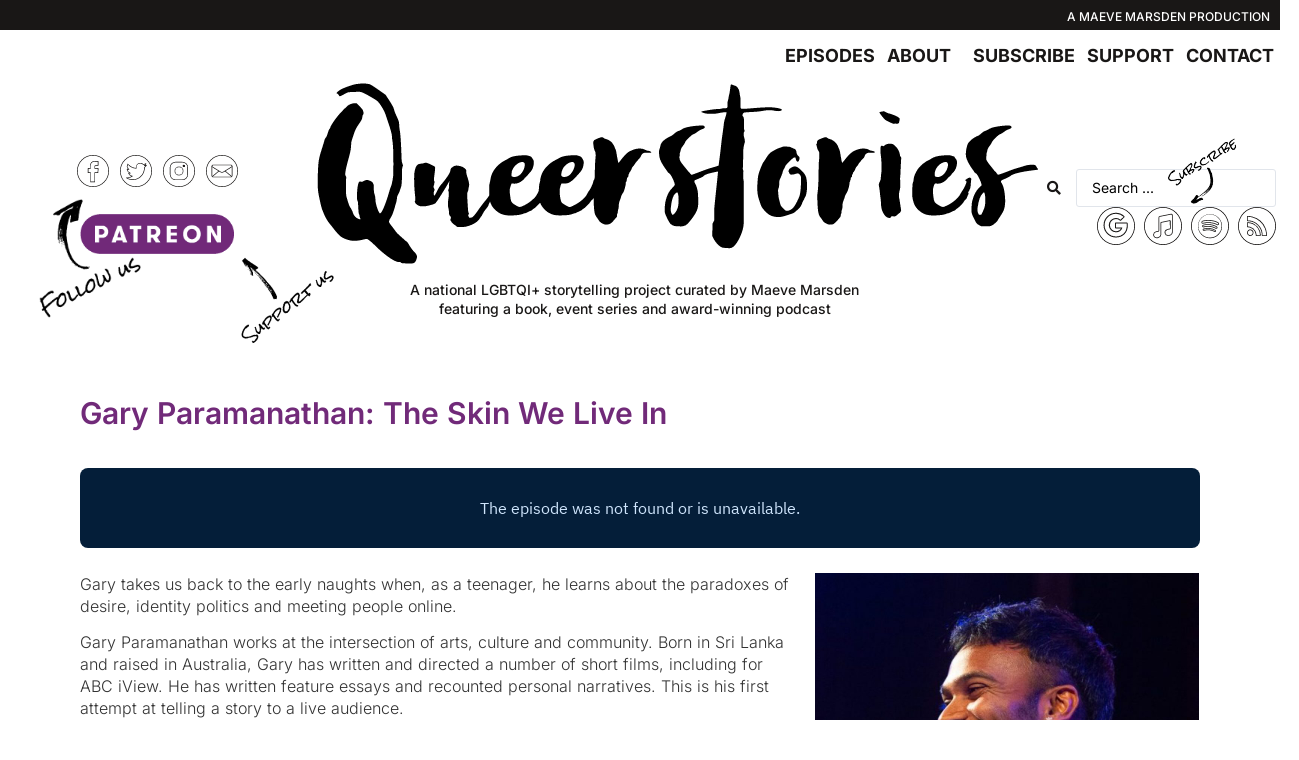

--- FILE ---
content_type: text/html; charset=UTF-8
request_url: https://maevemarsden.com/queerstories/episodes/gary-paramanathan-the-skin-we-live-in/
body_size: 34936
content:
<!doctype html>
<html lang="en-AU" itemscope itemtype="https://schema.org/WebSite">
<head>
	<meta charset="UTF-8">
	<meta name="viewport" content="width=device-width, initial-scale=1">
	<link rel="profile" href="https://gmpg.org/xfn/11">
	<meta name='robots' content='index, follow, max-image-preview:large, max-snippet:-1, max-video-preview:-1' />
	<style>img:is([sizes="auto" i], [sizes^="auto," i]) { contain-intrinsic-size: 3000px 1500px }</style>
	
	<!-- This site is optimized with the Yoast SEO plugin v26.5 - https://yoast.com/wordpress/plugins/seo/ -->
	<title>Gary Paramanathan: The Skin We Live In - Maeve Marsden</title>
	<link rel="canonical" href="https://maevemarsden.com/queerstories/episodes/gary-paramanathan-the-skin-we-live-in/" />
	<meta property="og:locale" content="en_US" />
	<meta property="og:type" content="article" />
	<meta property="og:title" content="Gary Paramanathan: The Skin We Live In - Maeve Marsden" />
	<meta property="og:description" content="Gary takes us back to the early naughts when, as a teenager, he learns about the paradoxes of desire, identity politics and meeting people online. Gary Paramanathan works at the intersection of arts, culture and community. Born in Sri Lanka and raised in Australia, Gary has written and directed a number of short films, including [&hellip;]" />
	<meta property="og:url" content="https://maevemarsden.com/queerstories/episodes/gary-paramanathan-the-skin-we-live-in/" />
	<meta property="og:site_name" content="Maeve Marsden" />
	<meta property="article:modified_time" content="2020-11-02T21:45:59+00:00" />
	<meta property="og:image" content="https://maevemarsden.com/wp-content/uploads/2019/09/gary-paramanathan-e1591766649783.jpg" />
	<meta property="og:image:width" content="620" />
	<meta property="og:image:height" content="620" />
	<meta property="og:image:type" content="image/jpeg" />
	<meta name="twitter:card" content="summary_large_image" />
	<meta name="twitter:label1" content="Est. reading time" />
	<meta name="twitter:data1" content="1 minute" />
	<script type="application/ld+json" class="yoast-schema-graph">{"@context":"https://schema.org","@graph":[{"@type":"WebPage","@id":"https://maevemarsden.com/queerstories/episodes/gary-paramanathan-the-skin-we-live-in/","url":"https://maevemarsden.com/queerstories/episodes/gary-paramanathan-the-skin-we-live-in/","name":"Gary Paramanathan: The Skin We Live In - Maeve Marsden","isPartOf":{"@id":"https://maevemarsden.com/#website"},"primaryImageOfPage":{"@id":"https://maevemarsden.com/queerstories/episodes/gary-paramanathan-the-skin-we-live-in/#primaryimage"},"image":{"@id":"https://maevemarsden.com/queerstories/episodes/gary-paramanathan-the-skin-we-live-in/#primaryimage"},"thumbnailUrl":"https://maevemarsden.com/wp-content/uploads/2019/09/gary-paramanathan-e1591766649783.jpg","datePublished":"2018-10-17T20:00:00+00:00","dateModified":"2020-11-02T21:45:59+00:00","breadcrumb":{"@id":"https://maevemarsden.com/queerstories/episodes/gary-paramanathan-the-skin-we-live-in/#breadcrumb"},"inLanguage":"en-AU","potentialAction":[{"@type":"ReadAction","target":["https://maevemarsden.com/queerstories/episodes/gary-paramanathan-the-skin-we-live-in/"]}]},{"@type":"ImageObject","inLanguage":"en-AU","@id":"https://maevemarsden.com/queerstories/episodes/gary-paramanathan-the-skin-we-live-in/#primaryimage","url":"https://maevemarsden.com/wp-content/uploads/2019/09/gary-paramanathan-e1591766649783.jpg","contentUrl":"https://maevemarsden.com/wp-content/uploads/2019/09/gary-paramanathan-e1591766649783.jpg","width":620,"height":620},{"@type":"BreadcrumbList","@id":"https://maevemarsden.com/queerstories/episodes/gary-paramanathan-the-skin-we-live-in/#breadcrumb","itemListElement":[{"@type":"ListItem","position":1,"name":"Home","item":"https://maevemarsden.com/"},{"@type":"ListItem","position":2,"name":"Gary Paramanathan: The Skin We Live In"}]},{"@type":"WebSite","@id":"https://maevemarsden.com/#website","url":"https://maevemarsden.com/","name":"Maeve Marsden","description":"writer producer performer","potentialAction":[{"@type":"SearchAction","target":{"@type":"EntryPoint","urlTemplate":"https://maevemarsden.com/?s={search_term_string}"},"query-input":{"@type":"PropertyValueSpecification","valueRequired":true,"valueName":"search_term_string"}}],"inLanguage":"en-AU"}]}</script>
	<!-- / Yoast SEO plugin. -->


<link rel="alternate" type="application/rss+xml" title="Maeve Marsden &raquo; Feed" href="https://maevemarsden.com/feed/" />
<script>
window._wpemojiSettings = {"baseUrl":"https:\/\/s.w.org\/images\/core\/emoji\/15.0.3\/72x72\/","ext":".png","svgUrl":"https:\/\/s.w.org\/images\/core\/emoji\/15.0.3\/svg\/","svgExt":".svg","source":{"concatemoji":"https:\/\/maevemarsden.com\/wp-includes\/js\/wp-emoji-release.min.js?ver=56139bfdbd0416a787c509708bfbae8f"}};
/*! This file is auto-generated */
!function(i,n){var o,s,e;function c(e){try{var t={supportTests:e,timestamp:(new Date).valueOf()};sessionStorage.setItem(o,JSON.stringify(t))}catch(e){}}function p(e,t,n){e.clearRect(0,0,e.canvas.width,e.canvas.height),e.fillText(t,0,0);var t=new Uint32Array(e.getImageData(0,0,e.canvas.width,e.canvas.height).data),r=(e.clearRect(0,0,e.canvas.width,e.canvas.height),e.fillText(n,0,0),new Uint32Array(e.getImageData(0,0,e.canvas.width,e.canvas.height).data));return t.every(function(e,t){return e===r[t]})}function u(e,t,n){switch(t){case"flag":return n(e,"\ud83c\udff3\ufe0f\u200d\u26a7\ufe0f","\ud83c\udff3\ufe0f\u200b\u26a7\ufe0f")?!1:!n(e,"\ud83c\uddfa\ud83c\uddf3","\ud83c\uddfa\u200b\ud83c\uddf3")&&!n(e,"\ud83c\udff4\udb40\udc67\udb40\udc62\udb40\udc65\udb40\udc6e\udb40\udc67\udb40\udc7f","\ud83c\udff4\u200b\udb40\udc67\u200b\udb40\udc62\u200b\udb40\udc65\u200b\udb40\udc6e\u200b\udb40\udc67\u200b\udb40\udc7f");case"emoji":return!n(e,"\ud83d\udc26\u200d\u2b1b","\ud83d\udc26\u200b\u2b1b")}return!1}function f(e,t,n){var r="undefined"!=typeof WorkerGlobalScope&&self instanceof WorkerGlobalScope?new OffscreenCanvas(300,150):i.createElement("canvas"),a=r.getContext("2d",{willReadFrequently:!0}),o=(a.textBaseline="top",a.font="600 32px Arial",{});return e.forEach(function(e){o[e]=t(a,e,n)}),o}function t(e){var t=i.createElement("script");t.src=e,t.defer=!0,i.head.appendChild(t)}"undefined"!=typeof Promise&&(o="wpEmojiSettingsSupports",s=["flag","emoji"],n.supports={everything:!0,everythingExceptFlag:!0},e=new Promise(function(e){i.addEventListener("DOMContentLoaded",e,{once:!0})}),new Promise(function(t){var n=function(){try{var e=JSON.parse(sessionStorage.getItem(o));if("object"==typeof e&&"number"==typeof e.timestamp&&(new Date).valueOf()<e.timestamp+604800&&"object"==typeof e.supportTests)return e.supportTests}catch(e){}return null}();if(!n){if("undefined"!=typeof Worker&&"undefined"!=typeof OffscreenCanvas&&"undefined"!=typeof URL&&URL.createObjectURL&&"undefined"!=typeof Blob)try{var e="postMessage("+f.toString()+"("+[JSON.stringify(s),u.toString(),p.toString()].join(",")+"));",r=new Blob([e],{type:"text/javascript"}),a=new Worker(URL.createObjectURL(r),{name:"wpTestEmojiSupports"});return void(a.onmessage=function(e){c(n=e.data),a.terminate(),t(n)})}catch(e){}c(n=f(s,u,p))}t(n)}).then(function(e){for(var t in e)n.supports[t]=e[t],n.supports.everything=n.supports.everything&&n.supports[t],"flag"!==t&&(n.supports.everythingExceptFlag=n.supports.everythingExceptFlag&&n.supports[t]);n.supports.everythingExceptFlag=n.supports.everythingExceptFlag&&!n.supports.flag,n.DOMReady=!1,n.readyCallback=function(){n.DOMReady=!0}}).then(function(){return e}).then(function(){var e;n.supports.everything||(n.readyCallback(),(e=n.source||{}).concatemoji?t(e.concatemoji):e.wpemoji&&e.twemoji&&(t(e.twemoji),t(e.wpemoji)))}))}((window,document),window._wpemojiSettings);
</script>
<link rel='stylesheet' id='pt-cv-public-style-css' href='https://maevemarsden.com/wp-content/plugins/content-views-query-and-display-post-page/public/assets/css/cv.css?ver=4.2.1' media='all' />
<style id='wp-emoji-styles-inline-css'>

	img.wp-smiley, img.emoji {
		display: inline !important;
		border: none !important;
		box-shadow: none !important;
		height: 1em !important;
		width: 1em !important;
		margin: 0 0.07em !important;
		vertical-align: -0.1em !important;
		background: none !important;
		padding: 0 !important;
	}
</style>
<link rel='stylesheet' id='wp-block-library-css' href='https://maevemarsden.com/wp-includes/css/dist/block-library/style.min.css?ver=56139bfdbd0416a787c509708bfbae8f' media='all' />
<style id='global-styles-inline-css'>
:root{--wp--preset--aspect-ratio--square: 1;--wp--preset--aspect-ratio--4-3: 4/3;--wp--preset--aspect-ratio--3-4: 3/4;--wp--preset--aspect-ratio--3-2: 3/2;--wp--preset--aspect-ratio--2-3: 2/3;--wp--preset--aspect-ratio--16-9: 16/9;--wp--preset--aspect-ratio--9-16: 9/16;--wp--preset--color--black: #000000;--wp--preset--color--cyan-bluish-gray: #abb8c3;--wp--preset--color--white: #ffffff;--wp--preset--color--pale-pink: #f78da7;--wp--preset--color--vivid-red: #cf2e2e;--wp--preset--color--luminous-vivid-orange: #ff6900;--wp--preset--color--luminous-vivid-amber: #fcb900;--wp--preset--color--light-green-cyan: #7bdcb5;--wp--preset--color--vivid-green-cyan: #00d084;--wp--preset--color--pale-cyan-blue: #8ed1fc;--wp--preset--color--vivid-cyan-blue: #0693e3;--wp--preset--color--vivid-purple: #9b51e0;--wp--preset--gradient--vivid-cyan-blue-to-vivid-purple: linear-gradient(135deg,rgba(6,147,227,1) 0%,rgb(155,81,224) 100%);--wp--preset--gradient--light-green-cyan-to-vivid-green-cyan: linear-gradient(135deg,rgb(122,220,180) 0%,rgb(0,208,130) 100%);--wp--preset--gradient--luminous-vivid-amber-to-luminous-vivid-orange: linear-gradient(135deg,rgba(252,185,0,1) 0%,rgba(255,105,0,1) 100%);--wp--preset--gradient--luminous-vivid-orange-to-vivid-red: linear-gradient(135deg,rgba(255,105,0,1) 0%,rgb(207,46,46) 100%);--wp--preset--gradient--very-light-gray-to-cyan-bluish-gray: linear-gradient(135deg,rgb(238,238,238) 0%,rgb(169,184,195) 100%);--wp--preset--gradient--cool-to-warm-spectrum: linear-gradient(135deg,rgb(74,234,220) 0%,rgb(151,120,209) 20%,rgb(207,42,186) 40%,rgb(238,44,130) 60%,rgb(251,105,98) 80%,rgb(254,248,76) 100%);--wp--preset--gradient--blush-light-purple: linear-gradient(135deg,rgb(255,206,236) 0%,rgb(152,150,240) 100%);--wp--preset--gradient--blush-bordeaux: linear-gradient(135deg,rgb(254,205,165) 0%,rgb(254,45,45) 50%,rgb(107,0,62) 100%);--wp--preset--gradient--luminous-dusk: linear-gradient(135deg,rgb(255,203,112) 0%,rgb(199,81,192) 50%,rgb(65,88,208) 100%);--wp--preset--gradient--pale-ocean: linear-gradient(135deg,rgb(255,245,203) 0%,rgb(182,227,212) 50%,rgb(51,167,181) 100%);--wp--preset--gradient--electric-grass: linear-gradient(135deg,rgb(202,248,128) 0%,rgb(113,206,126) 100%);--wp--preset--gradient--midnight: linear-gradient(135deg,rgb(2,3,129) 0%,rgb(40,116,252) 100%);--wp--preset--font-size--small: 13px;--wp--preset--font-size--medium: 20px;--wp--preset--font-size--large: 36px;--wp--preset--font-size--x-large: 42px;--wp--preset--spacing--20: 0.44rem;--wp--preset--spacing--30: 0.67rem;--wp--preset--spacing--40: 1rem;--wp--preset--spacing--50: 1.5rem;--wp--preset--spacing--60: 2.25rem;--wp--preset--spacing--70: 3.38rem;--wp--preset--spacing--80: 5.06rem;--wp--preset--shadow--natural: 6px 6px 9px rgba(0, 0, 0, 0.2);--wp--preset--shadow--deep: 12px 12px 50px rgba(0, 0, 0, 0.4);--wp--preset--shadow--sharp: 6px 6px 0px rgba(0, 0, 0, 0.2);--wp--preset--shadow--outlined: 6px 6px 0px -3px rgba(255, 255, 255, 1), 6px 6px rgba(0, 0, 0, 1);--wp--preset--shadow--crisp: 6px 6px 0px rgba(0, 0, 0, 1);}:root { --wp--style--global--content-size: 800px;--wp--style--global--wide-size: 1200px; }:where(body) { margin: 0; }.wp-site-blocks > .alignleft { float: left; margin-right: 2em; }.wp-site-blocks > .alignright { float: right; margin-left: 2em; }.wp-site-blocks > .aligncenter { justify-content: center; margin-left: auto; margin-right: auto; }:where(.wp-site-blocks) > * { margin-block-start: 24px; margin-block-end: 0; }:where(.wp-site-blocks) > :first-child { margin-block-start: 0; }:where(.wp-site-blocks) > :last-child { margin-block-end: 0; }:root { --wp--style--block-gap: 24px; }:root :where(.is-layout-flow) > :first-child{margin-block-start: 0;}:root :where(.is-layout-flow) > :last-child{margin-block-end: 0;}:root :where(.is-layout-flow) > *{margin-block-start: 24px;margin-block-end: 0;}:root :where(.is-layout-constrained) > :first-child{margin-block-start: 0;}:root :where(.is-layout-constrained) > :last-child{margin-block-end: 0;}:root :where(.is-layout-constrained) > *{margin-block-start: 24px;margin-block-end: 0;}:root :where(.is-layout-flex){gap: 24px;}:root :where(.is-layout-grid){gap: 24px;}.is-layout-flow > .alignleft{float: left;margin-inline-start: 0;margin-inline-end: 2em;}.is-layout-flow > .alignright{float: right;margin-inline-start: 2em;margin-inline-end: 0;}.is-layout-flow > .aligncenter{margin-left: auto !important;margin-right: auto !important;}.is-layout-constrained > .alignleft{float: left;margin-inline-start: 0;margin-inline-end: 2em;}.is-layout-constrained > .alignright{float: right;margin-inline-start: 2em;margin-inline-end: 0;}.is-layout-constrained > .aligncenter{margin-left: auto !important;margin-right: auto !important;}.is-layout-constrained > :where(:not(.alignleft):not(.alignright):not(.alignfull)){max-width: var(--wp--style--global--content-size);margin-left: auto !important;margin-right: auto !important;}.is-layout-constrained > .alignwide{max-width: var(--wp--style--global--wide-size);}body .is-layout-flex{display: flex;}.is-layout-flex{flex-wrap: wrap;align-items: center;}.is-layout-flex > :is(*, div){margin: 0;}body .is-layout-grid{display: grid;}.is-layout-grid > :is(*, div){margin: 0;}body{padding-top: 0px;padding-right: 0px;padding-bottom: 0px;padding-left: 0px;}a:where(:not(.wp-element-button)){text-decoration: underline;}:root :where(.wp-element-button, .wp-block-button__link){background-color: #32373c;border-width: 0;color: #fff;font-family: inherit;font-size: inherit;line-height: inherit;padding: calc(0.667em + 2px) calc(1.333em + 2px);text-decoration: none;}.has-black-color{color: var(--wp--preset--color--black) !important;}.has-cyan-bluish-gray-color{color: var(--wp--preset--color--cyan-bluish-gray) !important;}.has-white-color{color: var(--wp--preset--color--white) !important;}.has-pale-pink-color{color: var(--wp--preset--color--pale-pink) !important;}.has-vivid-red-color{color: var(--wp--preset--color--vivid-red) !important;}.has-luminous-vivid-orange-color{color: var(--wp--preset--color--luminous-vivid-orange) !important;}.has-luminous-vivid-amber-color{color: var(--wp--preset--color--luminous-vivid-amber) !important;}.has-light-green-cyan-color{color: var(--wp--preset--color--light-green-cyan) !important;}.has-vivid-green-cyan-color{color: var(--wp--preset--color--vivid-green-cyan) !important;}.has-pale-cyan-blue-color{color: var(--wp--preset--color--pale-cyan-blue) !important;}.has-vivid-cyan-blue-color{color: var(--wp--preset--color--vivid-cyan-blue) !important;}.has-vivid-purple-color{color: var(--wp--preset--color--vivid-purple) !important;}.has-black-background-color{background-color: var(--wp--preset--color--black) !important;}.has-cyan-bluish-gray-background-color{background-color: var(--wp--preset--color--cyan-bluish-gray) !important;}.has-white-background-color{background-color: var(--wp--preset--color--white) !important;}.has-pale-pink-background-color{background-color: var(--wp--preset--color--pale-pink) !important;}.has-vivid-red-background-color{background-color: var(--wp--preset--color--vivid-red) !important;}.has-luminous-vivid-orange-background-color{background-color: var(--wp--preset--color--luminous-vivid-orange) !important;}.has-luminous-vivid-amber-background-color{background-color: var(--wp--preset--color--luminous-vivid-amber) !important;}.has-light-green-cyan-background-color{background-color: var(--wp--preset--color--light-green-cyan) !important;}.has-vivid-green-cyan-background-color{background-color: var(--wp--preset--color--vivid-green-cyan) !important;}.has-pale-cyan-blue-background-color{background-color: var(--wp--preset--color--pale-cyan-blue) !important;}.has-vivid-cyan-blue-background-color{background-color: var(--wp--preset--color--vivid-cyan-blue) !important;}.has-vivid-purple-background-color{background-color: var(--wp--preset--color--vivid-purple) !important;}.has-black-border-color{border-color: var(--wp--preset--color--black) !important;}.has-cyan-bluish-gray-border-color{border-color: var(--wp--preset--color--cyan-bluish-gray) !important;}.has-white-border-color{border-color: var(--wp--preset--color--white) !important;}.has-pale-pink-border-color{border-color: var(--wp--preset--color--pale-pink) !important;}.has-vivid-red-border-color{border-color: var(--wp--preset--color--vivid-red) !important;}.has-luminous-vivid-orange-border-color{border-color: var(--wp--preset--color--luminous-vivid-orange) !important;}.has-luminous-vivid-amber-border-color{border-color: var(--wp--preset--color--luminous-vivid-amber) !important;}.has-light-green-cyan-border-color{border-color: var(--wp--preset--color--light-green-cyan) !important;}.has-vivid-green-cyan-border-color{border-color: var(--wp--preset--color--vivid-green-cyan) !important;}.has-pale-cyan-blue-border-color{border-color: var(--wp--preset--color--pale-cyan-blue) !important;}.has-vivid-cyan-blue-border-color{border-color: var(--wp--preset--color--vivid-cyan-blue) !important;}.has-vivid-purple-border-color{border-color: var(--wp--preset--color--vivid-purple) !important;}.has-vivid-cyan-blue-to-vivid-purple-gradient-background{background: var(--wp--preset--gradient--vivid-cyan-blue-to-vivid-purple) !important;}.has-light-green-cyan-to-vivid-green-cyan-gradient-background{background: var(--wp--preset--gradient--light-green-cyan-to-vivid-green-cyan) !important;}.has-luminous-vivid-amber-to-luminous-vivid-orange-gradient-background{background: var(--wp--preset--gradient--luminous-vivid-amber-to-luminous-vivid-orange) !important;}.has-luminous-vivid-orange-to-vivid-red-gradient-background{background: var(--wp--preset--gradient--luminous-vivid-orange-to-vivid-red) !important;}.has-very-light-gray-to-cyan-bluish-gray-gradient-background{background: var(--wp--preset--gradient--very-light-gray-to-cyan-bluish-gray) !important;}.has-cool-to-warm-spectrum-gradient-background{background: var(--wp--preset--gradient--cool-to-warm-spectrum) !important;}.has-blush-light-purple-gradient-background{background: var(--wp--preset--gradient--blush-light-purple) !important;}.has-blush-bordeaux-gradient-background{background: var(--wp--preset--gradient--blush-bordeaux) !important;}.has-luminous-dusk-gradient-background{background: var(--wp--preset--gradient--luminous-dusk) !important;}.has-pale-ocean-gradient-background{background: var(--wp--preset--gradient--pale-ocean) !important;}.has-electric-grass-gradient-background{background: var(--wp--preset--gradient--electric-grass) !important;}.has-midnight-gradient-background{background: var(--wp--preset--gradient--midnight) !important;}.has-small-font-size{font-size: var(--wp--preset--font-size--small) !important;}.has-medium-font-size{font-size: var(--wp--preset--font-size--medium) !important;}.has-large-font-size{font-size: var(--wp--preset--font-size--large) !important;}.has-x-large-font-size{font-size: var(--wp--preset--font-size--x-large) !important;}
:root :where(.wp-block-pullquote){font-size: 1.5em;line-height: 1.6;}
</style>
<link rel='stylesheet' id='maevemarsden-style-css' href='https://maevemarsden.com/wp-content/plugins/maevemarsden-extensions/assets/css/style.css?ver=56139bfdbd0416a787c509708bfbae8f' media='all' />
<link rel='stylesheet' id='cmplz-general-css' href='https://maevemarsden.com/wp-content/plugins/complianz-gdpr/assets/css/cookieblocker.min.css?ver=1736902102' media='all' />
<link rel='stylesheet' id='hello-elementor-style-css' href='https://maevemarsden.com/wp-content/themes/hello-elementor/style.css?ver=56139bfdbd0416a787c509708bfbae8f' media='all' />
<link rel='stylesheet' id='elementor-frontend-css' href='https://maevemarsden.com/wp-content/plugins/elementor/assets/css/frontend.min.css?ver=3.33.2' media='all' />
<link rel='stylesheet' id='hello-elementor-theme-style-css' href='https://maevemarsden.com/wp-content/themes/hello-elementor/theme.min.css?ver=3.2.1' media='all' />
<link rel='stylesheet' id='maevemarsden.com-style-css' href='https://maevemarsden.com/wp-content/themes/maevemarsden.com/style.css?ver=56139bfdbd0416a787c509708bfbae8f' media='all' />
<link rel='stylesheet' id='elementor-icons-maevemarsden-css' href='https://maevemarsden.com/wp-content/uploads/elementor/custom-icons/MaeveMarsden/style.css?ver=56139bfdbd0416a787c509708bfbae8f' media='all' />
<link rel='stylesheet' id='hello-elementor-css' href='https://maevemarsden.com/wp-content/themes/hello-elementor/style.min.css?ver=3.2.1' media='all' />
<link rel='stylesheet' id='hello-elementor-header-footer-css' href='https://maevemarsden.com/wp-content/themes/hello-elementor/header-footer.min.css?ver=3.2.1' media='all' />
<link rel='stylesheet' id='widget-heading-css' href='https://maevemarsden.com/wp-content/plugins/elementor/assets/css/widget-heading.min.css?ver=3.33.2' media='all' />
<link rel='stylesheet' id='e-sticky-css' href='https://maevemarsden.com/wp-content/plugins/elementor-pro/assets/css/modules/sticky.min.css?ver=3.33.1' media='all' />
<link rel='stylesheet' id='widget-nav-menu-css' href='https://maevemarsden.com/wp-content/plugins/elementor-pro/assets/css/widget-nav-menu.min.css?ver=3.33.1' media='all' />
<link rel='stylesheet' id='widget-social-icons-css' href='https://maevemarsden.com/wp-content/plugins/elementor/assets/css/widget-social-icons.min.css?ver=3.33.2' media='all' />
<link rel='stylesheet' id='e-apple-webkit-css' href='https://maevemarsden.com/wp-content/plugins/elementor/assets/css/conditionals/apple-webkit.min.css?ver=3.33.2' media='all' />
<link rel='stylesheet' id='widget-image-css' href='https://maevemarsden.com/wp-content/plugins/elementor/assets/css/widget-image.min.css?ver=3.33.2' media='all' />
<link rel='stylesheet' id='widget-icon-box-css' href='https://maevemarsden.com/wp-content/plugins/elementor/assets/css/widget-icon-box.min.css?ver=3.33.2' media='all' />
<link rel='stylesheet' id='widget-spacer-css' href='https://maevemarsden.com/wp-content/plugins/elementor/assets/css/widget-spacer.min.css?ver=3.33.2' media='all' />
<link rel='stylesheet' id='widget-posts-css' href='https://maevemarsden.com/wp-content/plugins/elementor-pro/assets/css/widget-posts.min.css?ver=3.33.1' media='all' />
<link rel='stylesheet' id='elementor-icons-css' href='https://maevemarsden.com/wp-content/plugins/elementor/assets/lib/eicons/css/elementor-icons.min.css?ver=5.44.0' media='all' />
<link rel='stylesheet' id='elementor-post-7536-css' href='https://maevemarsden.com/wp-content/uploads/elementor/css/post-7536.css?ver=1764720409' media='all' />
<link rel='stylesheet' id='font-awesome-5-all-css' href='https://maevemarsden.com/wp-content/plugins/elementor/assets/lib/font-awesome/css/all.min.css?ver=3.33.2' media='all' />
<link rel='stylesheet' id='font-awesome-4-shim-css' href='https://maevemarsden.com/wp-content/plugins/elementor/assets/lib/font-awesome/css/v4-shims.min.css?ver=3.33.2' media='all' />
<link rel='stylesheet' id='elementor-post-7610-css' href='https://maevemarsden.com/wp-content/uploads/elementor/css/post-7610.css?ver=1764720409' media='all' />
<link rel='stylesheet' id='elementor-post-7604-css' href='https://maevemarsden.com/wp-content/uploads/elementor/css/post-7604.css?ver=1764720409' media='all' />
<link rel='stylesheet' id='jquery-chosen-css' href='https://maevemarsden.com/wp-content/plugins/jet-search/assets/lib/chosen/chosen.min.css?ver=1.8.7' media='all' />
<link rel='stylesheet' id='jet-search-css' href='https://maevemarsden.com/wp-content/plugins/jet-search/assets/css/jet-search.css?ver=3.5.5.1' media='all' />
<link rel='stylesheet' id='ecs-styles-css' href='https://maevemarsden.com/wp-content/plugins/ele-custom-skin/assets/css/ecs-style.css?ver=3.1.9' media='all' />
<link rel='stylesheet' id='elementor-post-7602-css' href='https://maevemarsden.com/wp-content/uploads/elementor/css/post-7602.css?ver=1619504262' media='all' />
<link rel='stylesheet' id='elementor-post-7631-css' href='https://maevemarsden.com/wp-content/uploads/elementor/css/post-7631.css?ver=1605571692' media='all' />
<link rel='stylesheet' id='elementor-post-8109-css' href='https://maevemarsden.com/wp-content/uploads/elementor/css/post-8109.css?ver=1619505206' media='all' />
<link rel='stylesheet' id='elementor-gf-local-inter-css' href='https://maevemarsden.com/wp-content/uploads/elementor/google-fonts/css/inter.css?ver=1742256380' media='all' />
<link rel='stylesheet' id='elementor-gf-local-roboto-css' href='https://maevemarsden.com/wp-content/uploads/elementor/google-fonts/css/roboto.css?ver=1742256397' media='all' />
<link rel='stylesheet' id='elementor-icons-shared-0-css' href='https://maevemarsden.com/wp-content/plugins/elementor/assets/lib/font-awesome/css/fontawesome.min.css?ver=5.15.3' media='all' />
<link rel='stylesheet' id='elementor-icons-fa-solid-css' href='https://maevemarsden.com/wp-content/plugins/elementor/assets/lib/font-awesome/css/solid.min.css?ver=5.15.3' media='all' />
<script async src="https://maevemarsden.com/wp-content/plugins/burst-statistics/helpers/timeme/timeme.min.js?ver=1.7.3" id="burst-timeme-js"></script>
<script id="burst-js-extra">
var burst = {"cookie_retention_days":"30","beacon_url":"https:\/\/maevemarsden.com\/wp-content\/plugins\/burst-statistics\/endpoint.php","options":{"beacon_enabled":1,"enable_cookieless_tracking":0,"enable_turbo_mode":0,"do_not_track":0,"track_url_change":0},"goals":[],"goals_script_url":"https:\/\/maevemarsden.com\/wp-content\/plugins\/burst-statistics\/\/assets\/js\/build\/burst-goals.js?v=1.7.3"};
</script>
<script async src="https://maevemarsden.com/wp-content/plugins/burst-statistics/assets/js/build/burst.min.js?ver=1.7.3" id="burst-js"></script>
<script src="https://maevemarsden.com/wp-includes/js/jquery/jquery.min.js?ver=3.7.1" id="jquery-core-js"></script>
<script src="https://maevemarsden.com/wp-includes/js/jquery/jquery-migrate.min.js?ver=3.4.1" id="jquery-migrate-js"></script>
<script src="https://maevemarsden.com/wp-includes/js/imagesloaded.min.js?ver=56139bfdbd0416a787c509708bfbae8f" id="imagesLoaded-js"></script>
<script src="https://maevemarsden.com/wp-content/plugins/maevemarsden-extensions/assets/js/custom.js?ver=0.1.0" id="general-js"></script>
<script src="https://maevemarsden.com/wp-content/themes/maevemarsden.com/assets/js/custom.js?ver=1764747273" id="maevemarsden-scripts-js"></script>
<script src="https://maevemarsden.com/wp-content/plugins/elementor/assets/lib/font-awesome/js/v4-shims.min.js?ver=3.33.2" id="font-awesome-4-shim-js"></script>
<script id="ecs_ajax_load-js-extra">
var ecs_ajax_params = {"ajaxurl":"https:\/\/maevemarsden.com\/wp-admin\/admin-ajax.php","posts":"{\"page\":0,\"qsepisode\":\"gary-paramanathan-the-skin-we-live-in\",\"post_type\":\"qsepisode\",\"name\":\"gary-paramanathan-the-skin-we-live-in\",\"error\":\"\",\"m\":\"\",\"p\":0,\"post_parent\":\"\",\"subpost\":\"\",\"subpost_id\":\"\",\"attachment\":\"\",\"attachment_id\":0,\"pagename\":\"\",\"page_id\":0,\"second\":\"\",\"minute\":\"\",\"hour\":\"\",\"day\":0,\"monthnum\":0,\"year\":0,\"w\":0,\"category_name\":\"\",\"tag\":\"\",\"cat\":\"\",\"tag_id\":\"\",\"author\":\"\",\"author_name\":\"\",\"feed\":\"\",\"tb\":\"\",\"paged\":0,\"meta_key\":\"\",\"meta_value\":\"\",\"preview\":\"\",\"s\":\"\",\"sentence\":\"\",\"title\":\"\",\"fields\":\"\",\"menu_order\":\"\",\"embed\":\"\",\"category__in\":[],\"category__not_in\":[],\"category__and\":[],\"post__in\":[],\"post__not_in\":[],\"post_name__in\":[],\"tag__in\":[],\"tag__not_in\":[],\"tag__and\":[],\"tag_slug__in\":[],\"tag_slug__and\":[],\"post_parent__in\":[],\"post_parent__not_in\":[],\"author__in\":[],\"author__not_in\":[],\"search_columns\":[],\"ignore_sticky_posts\":false,\"suppress_filters\":false,\"cache_results\":true,\"update_post_term_cache\":true,\"update_menu_item_cache\":false,\"lazy_load_term_meta\":true,\"update_post_meta_cache\":true,\"posts_per_page\":10,\"nopaging\":false,\"comments_per_page\":\"50\",\"no_found_rows\":false,\"order\":\"DESC\"}"};
</script>
<script src="https://maevemarsden.com/wp-content/plugins/ele-custom-skin/assets/js/ecs_ajax_pagination.js?ver=3.1.9" id="ecs_ajax_load-js"></script>
<script src="https://maevemarsden.com/wp-content/plugins/ele-custom-skin/assets/js/ecs.js?ver=3.1.9" id="ecs-script-js"></script>

<!-- OG: 3.3.8 -->
<meta property="og:image" content="https://maevemarsden.com/wp-content/uploads/2019/09/gary-paramanathan-e1591766649783.jpg"><meta property="og:image:secure_url" content="https://maevemarsden.com/wp-content/uploads/2019/09/gary-paramanathan-e1591766649783.jpg"><meta property="og:image:width" content="620"><meta property="og:image:height" content="620"><meta property="og:image:alt" content="gary-paramanathan"><meta property="og:image:type" content="image/jpeg"><meta property="og:description" content="Gary takes us back to the early naughts when, as a teenager, he learns about the paradoxes of desire, identity politics and meeting people online. Gary Paramanathan works at the intersection of arts, culture and community. Born in Sri Lanka and raised in Australia, Gary has written and directed a number of short films, including..."><meta property="og:type" content="article"><meta property="og:locale" content="en_AU"><meta property="og:site_name" content="Maeve Marsden"><meta property="og:title" content="Gary Paramanathan: The Skin We Live In"><meta property="og:url" content="https://maevemarsden.com/queerstories/episodes/gary-paramanathan-the-skin-we-live-in/"><meta property="og:updated_time" content="2020-11-02T21:45:59+11:00">
<meta property="article:published_time" content="2018-10-17T20:00:00+00:00"><meta property="article:modified_time" content="2020-11-02T21:45:59+00:00"><meta property="article:section" content="Podcast transcripts"><meta property="article:section" content="Queerstories"><meta property="article:author:username" content="Queerstories">
<meta property="twitter:partner" content="ogwp"><meta property="twitter:card" content="summary_large_image"><meta property="twitter:image" content="https://maevemarsden.com/wp-content/uploads/2019/09/gary-paramanathan-e1591766649783.jpg"><meta property="twitter:image:alt" content="gary-paramanathan"><meta property="twitter:title" content="Gary Paramanathan: The Skin We Live In"><meta property="twitter:description" content="Gary takes us back to the early naughts when, as a teenager, he learns about the paradoxes of desire, identity politics and meeting people online. Gary Paramanathan works at the intersection of..."><meta property="twitter:url" content="https://maevemarsden.com/queerstories/episodes/gary-paramanathan-the-skin-we-live-in/"><meta property="twitter:label1" content="Reading time"><meta property="twitter:data1" content="Less than a minute">
<meta itemprop="image" content="https://maevemarsden.com/wp-content/uploads/2019/09/gary-paramanathan-e1591766649783.jpg"><meta itemprop="name" content="Gary Paramanathan: The Skin We Live In"><meta itemprop="description" content="Gary takes us back to the early naughts when, as a teenager, he learns about the paradoxes of desire, identity politics and meeting people online. Gary Paramanathan works at the intersection of arts, culture and community. Born in Sri Lanka and raised in Australia, Gary has written and directed a number of short films, including..."><meta itemprop="datePublished" content="2018-10-17"><meta itemprop="dateModified" content="2020-11-02T21:45:59+00:00">
<meta property="profile:username" content="Queerstories">
<!-- /OG -->

<link rel="https://api.w.org/" href="https://maevemarsden.com/wp-json/" /><link rel="alternate" title="JSON" type="application/json" href="https://maevemarsden.com/wp-json/wp/v2/qsepisode/6846" /><link rel="EditURI" type="application/rsd+xml" title="RSD" href="https://maevemarsden.com/xmlrpc.php?rsd" />
<link rel="alternate" title="oEmbed (JSON)" type="application/json+oembed" href="https://maevemarsden.com/wp-json/oembed/1.0/embed?url=https%3A%2F%2Fmaevemarsden.com%2Fqueerstories%2Fepisodes%2Fgary-paramanathan-the-skin-we-live-in%2F" />
<link rel="alternate" title="oEmbed (XML)" type="text/xml+oembed" href="https://maevemarsden.com/wp-json/oembed/1.0/embed?url=https%3A%2F%2Fmaevemarsden.com%2Fqueerstories%2Fepisodes%2Fgary-paramanathan-the-skin-we-live-in%2F&#038;format=xml" />

		<!-- GA Google Analytics @ https://m0n.co/ga -->
		<script async src="https://www.googletagmanager.com/gtag/js?id=G-ECWQYPW79K"></script>
		<script>
			window.dataLayer = window.dataLayer || [];
			function gtag(){dataLayer.push(arguments);}
			gtag('js', new Date());
			gtag('config', 'G-ECWQYPW79K');
		</script>

	<style>.wpupg-grid { transition: height 0.8s; }</style><meta name="generator" content="Elementor 3.33.2; features: additional_custom_breakpoints; settings: css_print_method-external, google_font-enabled, font_display-auto">
			<style>
				.e-con.e-parent:nth-of-type(n+4):not(.e-lazyloaded):not(.e-no-lazyload),
				.e-con.e-parent:nth-of-type(n+4):not(.e-lazyloaded):not(.e-no-lazyload) * {
					background-image: none !important;
				}
				@media screen and (max-height: 1024px) {
					.e-con.e-parent:nth-of-type(n+3):not(.e-lazyloaded):not(.e-no-lazyload),
					.e-con.e-parent:nth-of-type(n+3):not(.e-lazyloaded):not(.e-no-lazyload) * {
						background-image: none !important;
					}
				}
				@media screen and (max-height: 640px) {
					.e-con.e-parent:nth-of-type(n+2):not(.e-lazyloaded):not(.e-no-lazyload),
					.e-con.e-parent:nth-of-type(n+2):not(.e-lazyloaded):not(.e-no-lazyload) * {
						background-image: none !important;
					}
				}
			</style>
						<meta name="theme-color" content="#FFFFFF">
			<link rel="icon" href="https://maevemarsden.com/wp-content/uploads/2017/01/cropped-MMSiteIcon-32x32.jpg" sizes="32x32" />
<link rel="icon" href="https://maevemarsden.com/wp-content/uploads/2017/01/cropped-MMSiteIcon-192x192.jpg" sizes="192x192" />
<link rel="apple-touch-icon" href="https://maevemarsden.com/wp-content/uploads/2017/01/cropped-MMSiteIcon-180x180.jpg" />
<meta name="msapplication-TileImage" content="https://maevemarsden.com/wp-content/uploads/2017/01/cropped-MMSiteIcon-270x270.jpg" />
</head>
<body data-rsssl=1 class="qsepisode-template-default single single-qsepisode postid-6846 wp-embed-responsive elementor-default elementor-kit-7536 elementor-page-7604">


<a class="skip-link screen-reader-text" href="#content">Skip to content</a>

		<header data-elementor-type="header" data-elementor-id="7610" class="elementor elementor-7610 elementor-location-header" data-elementor-post-type="elementor_library">
					<section class="elementor-section elementor-top-section elementor-element elementor-element-69824b4b elementor-section-content-middle elementor-section-full_width elementor-section-height-min-height elementor-section-height-default elementor-section-items-middle" data-id="69824b4b" data-element_type="section" data-settings="{&quot;background_background&quot;:&quot;classic&quot;,&quot;sticky&quot;:&quot;top&quot;,&quot;sticky_on&quot;:[&quot;desktop&quot;,&quot;tablet&quot;],&quot;sticky_offset&quot;:0,&quot;sticky_effects_offset&quot;:0,&quot;sticky_anchor_link_offset&quot;:0}">
						<div class="elementor-container elementor-column-gap-no">
					<div class="elementor-column elementor-col-100 elementor-top-column elementor-element elementor-element-52fbae8a" data-id="52fbae8a" data-element_type="column">
			<div class="elementor-widget-wrap elementor-element-populated">
						<div class="elementor-element elementor-element-705b0421 elementor-widget elementor-widget-heading" data-id="705b0421" data-element_type="widget" data-widget_type="heading.default">
				<div class="elementor-widget-container">
					<span class="elementor-heading-title elementor-size-default"><a href="https://maevemarsden.com/">A Maeve Marsden Production</a></span>				</div>
				</div>
					</div>
		</div>
					</div>
		</section>
				<section class="elementor-section elementor-top-section elementor-element elementor-element-5293086 elementor-hidden-desktop elementor-hidden-tablet elementor-section-boxed elementor-section-height-default elementor-section-height-default" data-id="5293086" data-element_type="section">
						<div class="elementor-container elementor-column-gap-default">
					<div class="elementor-column elementor-col-20 elementor-top-column elementor-element elementor-element-d2fd16b" data-id="d2fd16b" data-element_type="column">
			<div class="elementor-widget-wrap elementor-element-populated">
						<div class="elementor-element elementor-element-2b28615 elementor-nav-menu__align-end elementor-nav-menu--dropdown-mobile elementor-nav-menu--stretch elementor-nav-menu__text-align-aside elementor-nav-menu--toggle elementor-nav-menu--burger elementor-widget elementor-widget-nav-menu" data-id="2b28615" data-element_type="widget" data-settings="{&quot;full_width&quot;:&quot;stretch&quot;,&quot;layout&quot;:&quot;horizontal&quot;,&quot;submenu_icon&quot;:{&quot;value&quot;:&quot;&lt;i class=\&quot;fas fa-caret-down\&quot; aria-hidden=\&quot;true\&quot;&gt;&lt;\/i&gt;&quot;,&quot;library&quot;:&quot;fa-solid&quot;},&quot;toggle&quot;:&quot;burger&quot;}" data-widget_type="nav-menu.default">
				<div class="elementor-widget-container">
								<nav aria-label="Menu" class="elementor-nav-menu--main elementor-nav-menu__container elementor-nav-menu--layout-horizontal e--pointer-text e--animation-float">
				<ul id="menu-1-2b28615" class="elementor-nav-menu"><li class="menu-item menu-item-type-post_type menu-item-object-page menu-item-7576"><a href="https://maevemarsden.com/queerstories/" class="elementor-item">Episodes</a></li>
<li class="menu-item menu-item-type-post_type menu-item-object-page menu-item-has-children menu-item-8224"><a href="https://maevemarsden.com/queerstories/about/" class="elementor-item">About</a>
<ul class="sub-menu elementor-nav-menu--dropdown">
	<li class="menu-item menu-item-type-post_type menu-item-object-page menu-item-11035"><a href="https://maevemarsden.com/queerstories/about/" class="elementor-sub-item">About Queerstories</a></li>
	<li class="menu-item menu-item-type-post_type menu-item-object-page menu-item-9325"><a href="https://maevemarsden.com/queerstories/about/press-kit/" class="elementor-sub-item">Press Kit</a></li>
	<li class="menu-item menu-item-type-post_type menu-item-object-page menu-item-9326"><a href="https://maevemarsden.com/queerstories/news/" class="elementor-sub-item">News</a></li>
</ul>
</li>
<li class="menu-item menu-item-type-post_type menu-item-object-page menu-item-8287"><a href="https://maevemarsden.com/queerstories/subscribe/" class="elementor-item">Subscribe</a></li>
<li class="menu-item menu-item-type-post_type menu-item-object-page menu-item-8223"><a href="https://maevemarsden.com/queerstories/support/" class="elementor-item">Support</a></li>
<li class="menu-item menu-item-type-post_type menu-item-object-page menu-item-8338"><a href="https://maevemarsden.com/queerstories/contact/" class="elementor-item">Contact</a></li>
</ul>			</nav>
					<div class="elementor-menu-toggle" role="button" tabindex="0" aria-label="Menu Toggle" aria-expanded="false">
			<i aria-hidden="true" role="presentation" class="elementor-menu-toggle__icon--open eicon-menu-bar"></i><i aria-hidden="true" role="presentation" class="elementor-menu-toggle__icon--close eicon-close"></i>		</div>
					<nav class="elementor-nav-menu--dropdown elementor-nav-menu__container" aria-hidden="true">
				<ul id="menu-2-2b28615" class="elementor-nav-menu"><li class="menu-item menu-item-type-post_type menu-item-object-page menu-item-7576"><a href="https://maevemarsden.com/queerstories/" class="elementor-item" tabindex="-1">Episodes</a></li>
<li class="menu-item menu-item-type-post_type menu-item-object-page menu-item-has-children menu-item-8224"><a href="https://maevemarsden.com/queerstories/about/" class="elementor-item" tabindex="-1">About</a>
<ul class="sub-menu elementor-nav-menu--dropdown">
	<li class="menu-item menu-item-type-post_type menu-item-object-page menu-item-11035"><a href="https://maevemarsden.com/queerstories/about/" class="elementor-sub-item" tabindex="-1">About Queerstories</a></li>
	<li class="menu-item menu-item-type-post_type menu-item-object-page menu-item-9325"><a href="https://maevemarsden.com/queerstories/about/press-kit/" class="elementor-sub-item" tabindex="-1">Press Kit</a></li>
	<li class="menu-item menu-item-type-post_type menu-item-object-page menu-item-9326"><a href="https://maevemarsden.com/queerstories/news/" class="elementor-sub-item" tabindex="-1">News</a></li>
</ul>
</li>
<li class="menu-item menu-item-type-post_type menu-item-object-page menu-item-8287"><a href="https://maevemarsden.com/queerstories/subscribe/" class="elementor-item" tabindex="-1">Subscribe</a></li>
<li class="menu-item menu-item-type-post_type menu-item-object-page menu-item-8223"><a href="https://maevemarsden.com/queerstories/support/" class="elementor-item" tabindex="-1">Support</a></li>
<li class="menu-item menu-item-type-post_type menu-item-object-page menu-item-8338"><a href="https://maevemarsden.com/queerstories/contact/" class="elementor-item" tabindex="-1">Contact</a></li>
</ul>			</nav>
						</div>
				</div>
					</div>
		</div>
				<div class="elementor-column elementor-col-20 elementor-top-column elementor-element elementor-element-9270e4d" data-id="9270e4d" data-element_type="column">
			<div class="elementor-widget-wrap elementor-element-populated">
						<div class="elementor-element elementor-element-7a50578 elementor-widget__width-initial elementor-widget-mobile__width-initial elementor-widget elementor-widget-jet-ajax-search" data-id="7a50578" data-element_type="widget" data-settings="{&quot;results_area_columns&quot;:1}" data-widget_type="jet-ajax-search.default">
				<div class="elementor-widget-container">
					<div class="elementor-jet-ajax-search jet-search">

<div class="jet-ajax-search" data-settings="{&quot;symbols_for_start_searching&quot;:2,&quot;search_by_empty_value&quot;:&quot;&quot;,&quot;submit_on_enter&quot;:&quot;&quot;,&quot;search_source&quot;:[&quot;qsepisode&quot;],&quot;search_logging&quot;:&quot;&quot;,&quot;search_results_url&quot;:&quot;&quot;,&quot;search_taxonomy&quot;:&quot;&quot;,&quot;include_terms_ids&quot;:[],&quot;exclude_terms_ids&quot;:[],&quot;exclude_posts_ids&quot;:[],&quot;custom_fields_source&quot;:&quot;&quot;,&quot;limit_query&quot;:5,&quot;limit_query_tablet&quot;:&quot;&quot;,&quot;limit_query_mobile&quot;:&quot;&quot;,&quot;limit_query_in_result_area&quot;:25,&quot;results_order_by&quot;:&quot;relevance&quot;,&quot;results_order&quot;:&quot;asc&quot;,&quot;sentence&quot;:&quot;&quot;,&quot;search_in_taxonomy&quot;:&quot;&quot;,&quot;search_in_taxonomy_source&quot;:&quot;&quot;,&quot;results_area_width_by&quot;:&quot;form&quot;,&quot;results_area_custom_width&quot;:&quot;&quot;,&quot;results_area_custom_position&quot;:&quot;&quot;,&quot;results_area_columns&quot;:1,&quot;results_area_columns_tablet&quot;:&quot;&quot;,&quot;results_area_columns_mobile&quot;:&quot;&quot;,&quot;results_area_columns_mobile_portrait&quot;:&quot;&quot;,&quot;thumbnail_visible&quot;:&quot;&quot;,&quot;thumbnail_size&quot;:&quot;&quot;,&quot;thumbnail_placeholder&quot;:&quot;&quot;,&quot;post_content_source&quot;:&quot;content&quot;,&quot;post_content_custom_field_key&quot;:&quot;&quot;,&quot;post_content_length&quot;:30,&quot;show_product_price&quot;:&quot;&quot;,&quot;show_product_rating&quot;:&quot;&quot;,&quot;show_add_to_cart&quot;:&quot;&quot;,&quot;show_result_new_tab&quot;:&quot;&quot;,&quot;highlight_searched_text&quot;:&quot;&quot;,&quot;listing_id&quot;:&quot;&quot;,&quot;bullet_pagination&quot;:&quot;&quot;,&quot;number_pagination&quot;:&quot;&quot;,&quot;navigation_arrows&quot;:&quot;in_header&quot;,&quot;navigation_arrows_type&quot;:&quot;angle&quot;,&quot;show_title_related_meta&quot;:&quot;&quot;,&quot;meta_title_related_position&quot;:&quot;&quot;,&quot;title_related_meta&quot;:&quot;&quot;,&quot;show_content_related_meta&quot;:&quot;&quot;,&quot;meta_content_related_position&quot;:&quot;&quot;,&quot;content_related_meta&quot;:&quot;&quot;,&quot;negative_search&quot;:&quot;Sorry, but nothing matched your search terms.&quot;,&quot;server_error&quot;:&quot;Sorry, but we cannot handle your search query now. Please, try again later!&quot;,&quot;show_search_suggestions&quot;:&quot;&quot;,&quot;search_suggestions_position&quot;:&quot;&quot;,&quot;search_suggestions_source&quot;:&quot;&quot;,&quot;search_suggestions_limits&quot;:&quot;&quot;,&quot;search_suggestions_item_title_length&quot;:&quot;&quot;,&quot;search_source_terms&quot;:&quot;&quot;,&quot;search_source_terms_title&quot;:&quot;&quot;,&quot;search_source_terms_icon&quot;:&quot;&quot;,&quot;search_source_terms_limit&quot;:&quot;&quot;,&quot;listing_jetengine_terms_notice&quot;:&quot;&quot;,&quot;search_source_terms_taxonomy&quot;:&quot;&quot;,&quot;search_source_users&quot;:&quot;&quot;,&quot;search_source_users_title&quot;:&quot;&quot;,&quot;search_source_users_icon&quot;:&quot;&quot;,&quot;search_source_users_limit&quot;:&quot;&quot;,&quot;listing_jetengine_users_notice&quot;:&quot;&quot;}">
<form class="jet-ajax-search__form" method="get" action="https://maevemarsden.com/" role="search" target="">
	<div class="jet-ajax-search__fields-holder">
		<div class="jet-ajax-search__field-wrapper">
			<label for="search-input-7a50578" class="screen-reader-text">Search ...</label>
						<input id="search-input-7a50578" class="jet-ajax-search__field" type="search" placeholder="Search ..." value="" name="s" autocomplete="off" />
							<input type="hidden" value="{&quot;search_source&quot;:&quot;qsepisode&quot;}" name="jet_ajax_search_settings" />
						
					</div>
			</div>
	
<button class="jet-ajax-search__submit" type="submit" aria-label="Search submit"><span class="jet-ajax-search__submit-icon jet-ajax-search-icon"><i aria-hidden="true" class="fas fa-search"></i></span></button>
</form>

<div class="jet-ajax-search__results-area" >
	<div class="jet-ajax-search__results-holder">
					<div class="jet-ajax-search__results-header">
				
<button class="jet-ajax-search__results-count"><span></span> Results</button>
				<div class="jet-ajax-search__navigation-holder"></div>
			</div>
						<div class="jet-ajax-search__results-list results-area-col-desk-1 results-area-col-tablet- results-area-col-mobile- results-area-col-mobile-portrait-1" >
						<div class="jet-ajax-search__results-list-inner "></div>
					</div>
					<div class="jet-ajax-search__results-footer">
				<button class="jet-ajax-search__full-results">See all results</button>				<div class="jet-ajax-search__navigation-holder"></div>
			</div>
			</div>
	<div class="jet-ajax-search__message"></div>
	
<div class="jet-ajax-search__spinner-holder">
	<div class="jet-ajax-search__spinner">
		<div class="rect rect-1"></div>
		<div class="rect rect-2"></div>
		<div class="rect rect-3"></div>
		<div class="rect rect-4"></div>
		<div class="rect rect-5"></div>
	</div>
</div>
</div>
</div>
</div>				</div>
				</div>
					</div>
		</div>
				<div class="elementor-column elementor-col-20 elementor-top-column elementor-element elementor-element-67dcfb1" data-id="67dcfb1" data-element_type="column">
			<div class="elementor-widget-wrap elementor-element-populated">
						<div class="elementor-element elementor-element-eab27c1 elementor-shape-rounded elementor-grid-0 e-grid-align-center elementor-widget elementor-widget-social-icons" data-id="eab27c1" data-element_type="widget" data-widget_type="social-icons.default">
				<div class="elementor-widget-container">
							<div class="elementor-social-icons-wrapper elementor-grid" role="list">
							<span class="elementor-grid-item" role="listitem">
					<a class="elementor-icon elementor-social-icon elementor-social-icon- elementor-repeater-item-a80dd14" href="https://www.facebook.com/queerstoriesaus/" target="_blank">
						<span class="elementor-screen-only"></span>
						<svg xmlns="http://www.w3.org/2000/svg" viewBox="0 0 131.99 131.99"><g id="Layer_2" data-name="Layer 2"><g id="Queerstories_Icons"><g id="Facebook"><path d="M73.18,112.41H55.75A1.38,1.38,0,0,1,54.37,111V74.26H45.73a1.38,1.38,0,0,1-1.38-1.38V55.45a1.38,1.38,0,0,1,1.38-1.38h8.64V42.69c0-11.34,6.68-17.58,18.81-17.58H87.45a1.38,1.38,0,0,1,1.38,1.38V42.55a1.38,1.38,0,0,1-1.38,1.38H79.76c-4.4,0-5.2,2-5.2,5.89v4.25H87.45a1.39,1.39,0,0,1,1,.44,1.4,1.4,0,0,1,.37,1.05L87.45,73a1.37,1.37,0,0,1-1.37,1.27H74.56V111A1.38,1.38,0,0,1,73.18,112.41Zm-16.05-2.76H71.79V72.88a1.38,1.38,0,0,1,1.39-1.38H84.8L86,56.83H73.18a1.38,1.38,0,0,1-1.39-1.38V49.82c0-2.59,0-8.65,8-8.65h6.31V27.87H73.18c-10.65,0-16.05,5-16.05,14.82V55.45a1.38,1.38,0,0,1-1.38,1.38H47.11V71.5h8.64a1.38,1.38,0,0,1,1.38,1.38Z"></path><path d="M66,2.76A63.24,63.24,0,1,1,2.76,66,63.31,63.31,0,0,1,66,2.76M66,0a66,66,0,1,0,66,66A66,66,0,0,0,66,0Z"></path></g></g></g></svg>					</a>
				</span>
							<span class="elementor-grid-item" role="listitem">
					<a class="elementor-icon elementor-social-icon elementor-social-icon- elementor-repeater-item-7a2b6a6" href="https://twitter.com/maevemarsden" target="_blank">
						<span class="elementor-screen-only"></span>
						<svg xmlns="http://www.w3.org/2000/svg" viewBox="0 0 131.99 131.99"><g id="Layer_2" data-name="Layer 2"><g id="Queerstories_Icons"><g id="Twitter"><path d="M52.4,103.11a49.55,49.55,0,0,1-13.54-1.83A52.11,52.11,0,0,1,26.28,95.8a4.31,4.31,0,0,1-.46-.35l-.3-.24a1.41,1.41,0,0,1-.42-1.6,1.39,1.39,0,0,1,1.4-.86,32.85,32.85,0,0,0,21-4.85,18.11,18.11,0,0,1-2.86-1A18.45,18.45,0,0,1,34.59,76.58a1.8,1.8,0,0,1,2.1-2.73l.43.05a18.52,18.52,0,0,1-8.84-14.16c-.09-1.26-.15-2.14.67-2.73s1.66-.22,2.8.27c.3.14.6.25.9.36a18.61,18.61,0,0,1-2.42-20.23c.31-.61.7-1.38,1.62-1.49a2.16,2.16,0,0,1,1.89,1A47,47,0,0,0,48,48.38a45.13,45.13,0,0,0,17,5l.44,0c0-.16,0-.32,0-.46A18.38,18.38,0,0,1,81.33,32.74a17.92,17.92,0,0,1,15.23,4.95c.09.09.13.12.14.12a1.22,1.22,0,0,0,.23,0,32.74,32.74,0,0,0,8.58-3.3,1.71,1.71,0,0,1,2-.12,1.69,1.69,0,0,1,.5,2.28,18.66,18.66,0,0,1-3.36,5.57,36.37,36.37,0,0,0,4.06-1.5,1.39,1.39,0,0,1,1.78,1.9,15.89,15.89,0,0,1-2.07,3l-.31.37a31.38,31.38,0,0,1-5.64,5.39c-.26.19-.26.26-.26.49a49.58,49.58,0,0,1-3.52,19.69A51,51,0,0,1,90.2,85.93,47.47,47.47,0,0,1,74.44,98.27,49.38,49.38,0,0,1,56.72,103C55.25,103.06,53.81,103.11,52.4,103.11ZM31.78,95.62a46.14,46.14,0,0,0,7.82,3,48.26,48.26,0,0,0,16.91,1.57,46.84,46.84,0,0,0,16.74-4.41A44.86,44.86,0,0,0,88.1,84.14a48.08,48.08,0,0,0,8.05-13.63,46.9,46.9,0,0,0,3.34-18.6,3.15,3.15,0,0,1,1.37-2.78,29.8,29.8,0,0,0,4.61-4.28,32.22,32.22,0,0,1-5.12,1.08,1.37,1.37,0,0,1-1.24-.5,1.4,1.4,0,0,1-.24-1.32l0-.09a1.51,1.51,0,0,1,.53-.84c.12-.1.25-.19.39-.29l.17-.12a16.09,16.09,0,0,0,4.21-4.55,36.92,36.92,0,0,1-6.63,2.24,2.93,2.93,0,0,1-2.92-.77,15.27,15.27,0,0,0-13-4.21A15.59,15.59,0,0,0,68.19,52.65c.14,1.3.25,2.23-.45,3s-1.63.64-2.93.53a47.9,47.9,0,0,1-18.05-5.3A49.38,49.38,0,0,1,32.3,39.52,15.82,15.82,0,0,0,35.63,56.8c.44.44.91.86,1.42,1.32l.85.77a1.39,1.39,0,0,1-1,2.4A18.79,18.79,0,0,1,31.08,60,15.64,15.64,0,0,0,42,73.05l.17,0a3.41,3.41,0,0,1,1.49.7,1.4,1.4,0,0,1,.45,1.36,1.37,1.37,0,0,1-1,1,16.91,16.91,0,0,1-5.44.52,15.42,15.42,0,0,0,8.1,7.69,18.55,18.55,0,0,0,5.43,1.34,1.38,1.38,0,0,1,1.19,1,1.4,1.4,0,0,1-.49,1.48A34.65,34.65,0,0,1,31.78,95.62Zm69.37-50.28h0Z"></path><path d="M66,2.76A63.24,63.24,0,1,1,2.76,66,63.31,63.31,0,0,1,66,2.76M66,0a66,66,0,1,0,66,66A66,66,0,0,0,66,0Z"></path></g></g></g></svg>					</a>
				</span>
							<span class="elementor-grid-item" role="listitem">
					<a class="elementor-icon elementor-social-icon elementor-social-icon- elementor-repeater-item-1ee0d79" href="https://www.instagram.com/maevegobash/" target="_blank">
						<span class="elementor-screen-only"></span>
						<svg xmlns="http://www.w3.org/2000/svg" viewBox="0 0 131.99 131.99"><g id="Layer_2" data-name="Layer 2"><g id="Queerstories_Icons"><g id="Instagram"><path d="M66,2.76A63.24,63.24,0,1,1,2.76,66,63.31,63.31,0,0,1,66,2.76M66,0a66,66,0,1,0,66,66A66,66,0,0,0,66,0Z"></path><path d="M80.26,31.05a20.29,20.29,0,0,1,20.27,20.27V80.49a20.29,20.29,0,0,1-20.27,20.27H51.09A20.3,20.3,0,0,1,30.82,80.49V51.32A20.3,20.3,0,0,1,51.09,31.05H80.26m0-2.76H51.09a23.09,23.09,0,0,0-23,23V80.49a23.09,23.09,0,0,0,23,23H80.26a23.09,23.09,0,0,0,23-23V51.32a23.09,23.09,0,0,0-23-23Z"></path><path d="M66,50.46A15.54,15.54,0,1,1,50.46,66,15.56,15.56,0,0,1,66,50.46m0-2.77A18.31,18.31,0,1,0,84.3,66,18.31,18.31,0,0,0,66,47.69Z"></path><circle cx="86" cy="45.13" r="4.59"></circle><path d="M86,43.31a1.83,1.83,0,1,1-1.83,1.82A1.83,1.83,0,0,1,86,43.31m0-2.77a4.59,4.59,0,1,0,4.59,4.59A4.59,4.59,0,0,0,86,40.54Z"></path></g></g></g></svg>					</a>
				</span>
							<span class="elementor-grid-item" role="listitem">
					<a class="elementor-icon elementor-social-icon elementor-social-icon- elementor-repeater-item-96b1c38" href="mailto:hello@maevemarsden.com" target="_blank">
						<span class="elementor-screen-only"></span>
						<svg xmlns="http://www.w3.org/2000/svg" viewBox="0 0 131.99 131.99"><g id="Layer_2" data-name="Layer 2"><g id="Queerstories_Icons"><g id="Mail"><path d="M66,2.76A63.24,63.24,0,1,1,2.76,66,63.31,63.31,0,0,1,66,2.76M66,0a66,66,0,1,0,66,66A66,66,0,0,0,66,0Z"></path><path d="M102.71,92.09H29.28a6.17,6.17,0,0,1-6.17-6.17V46.07a6.17,6.17,0,0,1,6.17-6.17h73.43a6.18,6.18,0,0,1,6.18,6.17V85.92A6.18,6.18,0,0,1,102.71,92.09ZM29.28,42.77a3.3,3.3,0,0,0-3.3,3.3V85.92a3.3,3.3,0,0,0,3.3,3.3h73.43a3.31,3.31,0,0,0,3.31-3.3V46.07a3.31,3.31,0,0,0-3.31-3.3Z"></path><path d="M66,73a12.54,12.54,0,0,1-6.47-1.84C23.11,49.38,23.11,48.57,23.11,47.45H26a1.29,1.29,0,0,0-.27-.79c.92,1,10.67,7.29,35.29,22a9.38,9.38,0,0,0,10,0c24.62-14.7,34.38-21,35.29-22a1.32,1.32,0,0,0-.26.79h2.87c0,1.12,0,1.93-36.43,23.66A12.51,12.51,0,0,1,66,73Z"></path><rect x="22.21" y="75.76" width="35.78" height="2.87" transform="translate(-40.33 44.07) rotate(-40.17)"></rect><rect x="90.46" y="59.3" width="2.87" height="35.78" transform="translate(-26.37 97.61) rotate(-49.83)"></rect></g></g></g></svg>					</a>
				</span>
					</div>
						</div>
				</div>
					</div>
		</div>
				<div class="elementor-column elementor-col-20 elementor-top-column elementor-element elementor-element-a6ff05c" data-id="a6ff05c" data-element_type="column">
			<div class="elementor-widget-wrap elementor-element-populated">
						<div class="elementor-element elementor-element-da155cb elementor-widget elementor-widget-image" data-id="da155cb" data-element_type="widget" data-widget_type="image.default">
				<div class="elementor-widget-container">
																<a href="https://www.patreon.com/ladysingsitbetter">
							<img width="214" height="56" src="https://maevemarsden.com/wp-content/uploads/2020/10/Patreon-Button.png" class="attachment-large size-large wp-image-8475" alt="" />								</a>
															</div>
				</div>
					</div>
		</div>
				<div class="elementor-column elementor-col-20 elementor-top-column elementor-element elementor-element-a5e145b" data-id="a5e145b" data-element_type="column">
			<div class="elementor-widget-wrap elementor-element-populated">
						<div class="elementor-element elementor-element-33fade9 sticky elementor-widget elementor-widget-image" data-id="33fade9" data-element_type="widget" data-widget_type="image.default">
				<div class="elementor-widget-container">
																<a href="https://maevemarsden.com/productions/queerstories/">
							<img src="https://maevemarsden.com/wp-content/uploads/elementor/thumbs/Queerstories-logo-black-stroke-e1604874982832-oy4trng00r3ok6td3xr6nxfdwh56ndfggfwqw4dkcq.png" title="Queerstories-logo-black-stroke" alt="Queerstories-logo-black-stroke" loading="lazy" />								</a>
															</div>
				</div>
				<div class="elementor-element elementor-element-6df79bf elementor-widget elementor-widget-heading" data-id="6df79bf" data-element_type="widget" data-widget_type="heading.default">
				<div class="elementor-widget-container">
					<h3 class="elementor-heading-title elementor-size-default">A national LGBTQI+ storytelling project curated by Maeve Marsden<br />featuring a book, event series and an award-winning podcast</h3>				</div>
				</div>
					</div>
		</div>
					</div>
		</section>
				<section class="elementor-section elementor-top-section elementor-element elementor-element-8cd001d elementor-hidden-phone elementor-section-boxed elementor-section-height-default elementor-section-height-default" data-id="8cd001d" data-element_type="section" data-settings="{&quot;background_background&quot;:&quot;classic&quot;,&quot;sticky&quot;:&quot;top&quot;,&quot;sticky_on&quot;:[&quot;desktop&quot;,&quot;tablet&quot;],&quot;sticky_offset&quot;:30,&quot;sticky_effects_offset&quot;:0,&quot;sticky_anchor_link_offset&quot;:0}">
						<div class="elementor-container elementor-column-gap-default">
					<div class="elementor-column elementor-col-100 elementor-top-column elementor-element elementor-element-2b516d6" data-id="2b516d6" data-element_type="column">
			<div class="elementor-widget-wrap elementor-element-populated">
						<div class="elementor-element elementor-element-52beb605 elementor-nav-menu__align-end elementor-nav-menu--dropdown-mobile elementor-nav-menu__text-align-aside elementor-nav-menu--toggle elementor-nav-menu--burger elementor-widget elementor-widget-nav-menu" data-id="52beb605" data-element_type="widget" data-settings="{&quot;submenu_icon&quot;:{&quot;value&quot;:&quot;&lt;i class=\&quot;\&quot; aria-hidden=\&quot;true\&quot;&gt;&lt;\/i&gt;&quot;,&quot;library&quot;:&quot;&quot;},&quot;layout&quot;:&quot;horizontal&quot;,&quot;toggle&quot;:&quot;burger&quot;}" data-widget_type="nav-menu.default">
				<div class="elementor-widget-container">
								<nav aria-label="Menu" class="elementor-nav-menu--main elementor-nav-menu__container elementor-nav-menu--layout-horizontal e--pointer-underline e--animation-none">
				<ul id="menu-1-52beb605" class="elementor-nav-menu"><li class="menu-item menu-item-type-post_type menu-item-object-page menu-item-7576"><a href="https://maevemarsden.com/queerstories/" class="elementor-item">Episodes</a></li>
<li class="menu-item menu-item-type-post_type menu-item-object-page menu-item-has-children menu-item-8224"><a href="https://maevemarsden.com/queerstories/about/" class="elementor-item">About</a>
<ul class="sub-menu elementor-nav-menu--dropdown">
	<li class="menu-item menu-item-type-post_type menu-item-object-page menu-item-11035"><a href="https://maevemarsden.com/queerstories/about/" class="elementor-sub-item">About Queerstories</a></li>
	<li class="menu-item menu-item-type-post_type menu-item-object-page menu-item-9325"><a href="https://maevemarsden.com/queerstories/about/press-kit/" class="elementor-sub-item">Press Kit</a></li>
	<li class="menu-item menu-item-type-post_type menu-item-object-page menu-item-9326"><a href="https://maevemarsden.com/queerstories/news/" class="elementor-sub-item">News</a></li>
</ul>
</li>
<li class="menu-item menu-item-type-post_type menu-item-object-page menu-item-8287"><a href="https://maevemarsden.com/queerstories/subscribe/" class="elementor-item">Subscribe</a></li>
<li class="menu-item menu-item-type-post_type menu-item-object-page menu-item-8223"><a href="https://maevemarsden.com/queerstories/support/" class="elementor-item">Support</a></li>
<li class="menu-item menu-item-type-post_type menu-item-object-page menu-item-8338"><a href="https://maevemarsden.com/queerstories/contact/" class="elementor-item">Contact</a></li>
</ul>			</nav>
					<div class="elementor-menu-toggle" role="button" tabindex="0" aria-label="Menu Toggle" aria-expanded="false">
			<i aria-hidden="true" role="presentation" class="elementor-menu-toggle__icon--open eicon-menu-bar"></i><i aria-hidden="true" role="presentation" class="elementor-menu-toggle__icon--close eicon-close"></i>		</div>
					<nav class="elementor-nav-menu--dropdown elementor-nav-menu__container" aria-hidden="true">
				<ul id="menu-2-52beb605" class="elementor-nav-menu"><li class="menu-item menu-item-type-post_type menu-item-object-page menu-item-7576"><a href="https://maevemarsden.com/queerstories/" class="elementor-item" tabindex="-1">Episodes</a></li>
<li class="menu-item menu-item-type-post_type menu-item-object-page menu-item-has-children menu-item-8224"><a href="https://maevemarsden.com/queerstories/about/" class="elementor-item" tabindex="-1">About</a>
<ul class="sub-menu elementor-nav-menu--dropdown">
	<li class="menu-item menu-item-type-post_type menu-item-object-page menu-item-11035"><a href="https://maevemarsden.com/queerstories/about/" class="elementor-sub-item" tabindex="-1">About Queerstories</a></li>
	<li class="menu-item menu-item-type-post_type menu-item-object-page menu-item-9325"><a href="https://maevemarsden.com/queerstories/about/press-kit/" class="elementor-sub-item" tabindex="-1">Press Kit</a></li>
	<li class="menu-item menu-item-type-post_type menu-item-object-page menu-item-9326"><a href="https://maevemarsden.com/queerstories/news/" class="elementor-sub-item" tabindex="-1">News</a></li>
</ul>
</li>
<li class="menu-item menu-item-type-post_type menu-item-object-page menu-item-8287"><a href="https://maevemarsden.com/queerstories/subscribe/" class="elementor-item" tabindex="-1">Subscribe</a></li>
<li class="menu-item menu-item-type-post_type menu-item-object-page menu-item-8223"><a href="https://maevemarsden.com/queerstories/support/" class="elementor-item" tabindex="-1">Support</a></li>
<li class="menu-item menu-item-type-post_type menu-item-object-page menu-item-8338"><a href="https://maevemarsden.com/queerstories/contact/" class="elementor-item" tabindex="-1">Contact</a></li>
</ul>			</nav>
						</div>
				</div>
					</div>
		</div>
					</div>
		</section>
				<section class="elementor-section elementor-top-section elementor-element elementor-element-4da38c7d elementor-section-content-middle elementor-section-height-min-height elementor-hidden-phone elementor-section-boxed elementor-section-height-default elementor-section-items-middle" data-id="4da38c7d" data-element_type="section" data-settings="{&quot;background_background&quot;:&quot;classic&quot;,&quot;sticky&quot;:&quot;top&quot;,&quot;sticky_on&quot;:[&quot;desktop&quot;,&quot;tablet&quot;],&quot;sticky_offset&quot;:72,&quot;sticky_effects_offset&quot;:0,&quot;sticky_anchor_link_offset&quot;:0}">
						<div class="elementor-container elementor-column-gap-no">
					<div class="elementor-column elementor-col-33 elementor-top-column elementor-element elementor-element-10b03df" data-id="10b03df" data-element_type="column">
			<div class="elementor-widget-wrap elementor-element-populated">
						<div class="elementor-element elementor-element-e75871a elementor-shape-rounded elementor-grid-0 e-grid-align-center elementor-widget elementor-widget-social-icons" data-id="e75871a" data-element_type="widget" data-widget_type="social-icons.default">
				<div class="elementor-widget-container">
							<div class="elementor-social-icons-wrapper elementor-grid" role="list">
							<span class="elementor-grid-item" role="listitem">
					<a class="elementor-icon elementor-social-icon elementor-social-icon- elementor-repeater-item-a80dd14" href="https://www.facebook.com/queerstoriesaus/" target="_blank">
						<span class="elementor-screen-only"></span>
						<svg xmlns="http://www.w3.org/2000/svg" viewBox="0 0 131.99 131.99"><g id="Layer_2" data-name="Layer 2"><g id="Queerstories_Icons"><g id="Facebook"><path d="M73.18,112.41H55.75A1.38,1.38,0,0,1,54.37,111V74.26H45.73a1.38,1.38,0,0,1-1.38-1.38V55.45a1.38,1.38,0,0,1,1.38-1.38h8.64V42.69c0-11.34,6.68-17.58,18.81-17.58H87.45a1.38,1.38,0,0,1,1.38,1.38V42.55a1.38,1.38,0,0,1-1.38,1.38H79.76c-4.4,0-5.2,2-5.2,5.89v4.25H87.45a1.39,1.39,0,0,1,1,.44,1.4,1.4,0,0,1,.37,1.05L87.45,73a1.37,1.37,0,0,1-1.37,1.27H74.56V111A1.38,1.38,0,0,1,73.18,112.41Zm-16.05-2.76H71.79V72.88a1.38,1.38,0,0,1,1.39-1.38H84.8L86,56.83H73.18a1.38,1.38,0,0,1-1.39-1.38V49.82c0-2.59,0-8.65,8-8.65h6.31V27.87H73.18c-10.65,0-16.05,5-16.05,14.82V55.45a1.38,1.38,0,0,1-1.38,1.38H47.11V71.5h8.64a1.38,1.38,0,0,1,1.38,1.38Z"></path><path d="M66,2.76A63.24,63.24,0,1,1,2.76,66,63.31,63.31,0,0,1,66,2.76M66,0a66,66,0,1,0,66,66A66,66,0,0,0,66,0Z"></path></g></g></g></svg>					</a>
				</span>
							<span class="elementor-grid-item" role="listitem">
					<a class="elementor-icon elementor-social-icon elementor-social-icon- elementor-repeater-item-7a2b6a6" href="https://twitter.com/maevemarsden" target="_blank">
						<span class="elementor-screen-only"></span>
						<svg xmlns="http://www.w3.org/2000/svg" viewBox="0 0 131.99 131.99"><g id="Layer_2" data-name="Layer 2"><g id="Queerstories_Icons"><g id="Twitter"><path d="M52.4,103.11a49.55,49.55,0,0,1-13.54-1.83A52.11,52.11,0,0,1,26.28,95.8a4.31,4.31,0,0,1-.46-.35l-.3-.24a1.41,1.41,0,0,1-.42-1.6,1.39,1.39,0,0,1,1.4-.86,32.85,32.85,0,0,0,21-4.85,18.11,18.11,0,0,1-2.86-1A18.45,18.45,0,0,1,34.59,76.58a1.8,1.8,0,0,1,2.1-2.73l.43.05a18.52,18.52,0,0,1-8.84-14.16c-.09-1.26-.15-2.14.67-2.73s1.66-.22,2.8.27c.3.14.6.25.9.36a18.61,18.61,0,0,1-2.42-20.23c.31-.61.7-1.38,1.62-1.49a2.16,2.16,0,0,1,1.89,1A47,47,0,0,0,48,48.38a45.13,45.13,0,0,0,17,5l.44,0c0-.16,0-.32,0-.46A18.38,18.38,0,0,1,81.33,32.74a17.92,17.92,0,0,1,15.23,4.95c.09.09.13.12.14.12a1.22,1.22,0,0,0,.23,0,32.74,32.74,0,0,0,8.58-3.3,1.71,1.71,0,0,1,2-.12,1.69,1.69,0,0,1,.5,2.28,18.66,18.66,0,0,1-3.36,5.57,36.37,36.37,0,0,0,4.06-1.5,1.39,1.39,0,0,1,1.78,1.9,15.89,15.89,0,0,1-2.07,3l-.31.37a31.38,31.38,0,0,1-5.64,5.39c-.26.19-.26.26-.26.49a49.58,49.58,0,0,1-3.52,19.69A51,51,0,0,1,90.2,85.93,47.47,47.47,0,0,1,74.44,98.27,49.38,49.38,0,0,1,56.72,103C55.25,103.06,53.81,103.11,52.4,103.11ZM31.78,95.62a46.14,46.14,0,0,0,7.82,3,48.26,48.26,0,0,0,16.91,1.57,46.84,46.84,0,0,0,16.74-4.41A44.86,44.86,0,0,0,88.1,84.14a48.08,48.08,0,0,0,8.05-13.63,46.9,46.9,0,0,0,3.34-18.6,3.15,3.15,0,0,1,1.37-2.78,29.8,29.8,0,0,0,4.61-4.28,32.22,32.22,0,0,1-5.12,1.08,1.37,1.37,0,0,1-1.24-.5,1.4,1.4,0,0,1-.24-1.32l0-.09a1.51,1.51,0,0,1,.53-.84c.12-.1.25-.19.39-.29l.17-.12a16.09,16.09,0,0,0,4.21-4.55,36.92,36.92,0,0,1-6.63,2.24,2.93,2.93,0,0,1-2.92-.77,15.27,15.27,0,0,0-13-4.21A15.59,15.59,0,0,0,68.19,52.65c.14,1.3.25,2.23-.45,3s-1.63.64-2.93.53a47.9,47.9,0,0,1-18.05-5.3A49.38,49.38,0,0,1,32.3,39.52,15.82,15.82,0,0,0,35.63,56.8c.44.44.91.86,1.42,1.32l.85.77a1.39,1.39,0,0,1-1,2.4A18.79,18.79,0,0,1,31.08,60,15.64,15.64,0,0,0,42,73.05l.17,0a3.41,3.41,0,0,1,1.49.7,1.4,1.4,0,0,1,.45,1.36,1.37,1.37,0,0,1-1,1,16.91,16.91,0,0,1-5.44.52,15.42,15.42,0,0,0,8.1,7.69,18.55,18.55,0,0,0,5.43,1.34,1.38,1.38,0,0,1,1.19,1,1.4,1.4,0,0,1-.49,1.48A34.65,34.65,0,0,1,31.78,95.62Zm69.37-50.28h0Z"></path><path d="M66,2.76A63.24,63.24,0,1,1,2.76,66,63.31,63.31,0,0,1,66,2.76M66,0a66,66,0,1,0,66,66A66,66,0,0,0,66,0Z"></path></g></g></g></svg>					</a>
				</span>
							<span class="elementor-grid-item" role="listitem">
					<a class="elementor-icon elementor-social-icon elementor-social-icon- elementor-repeater-item-1ee0d79" href="https://www.instagram.com/maevegobash/" target="_blank">
						<span class="elementor-screen-only"></span>
						<svg xmlns="http://www.w3.org/2000/svg" viewBox="0 0 131.99 131.99"><g id="Layer_2" data-name="Layer 2"><g id="Queerstories_Icons"><g id="Instagram"><path d="M66,2.76A63.24,63.24,0,1,1,2.76,66,63.31,63.31,0,0,1,66,2.76M66,0a66,66,0,1,0,66,66A66,66,0,0,0,66,0Z"></path><path d="M80.26,31.05a20.29,20.29,0,0,1,20.27,20.27V80.49a20.29,20.29,0,0,1-20.27,20.27H51.09A20.3,20.3,0,0,1,30.82,80.49V51.32A20.3,20.3,0,0,1,51.09,31.05H80.26m0-2.76H51.09a23.09,23.09,0,0,0-23,23V80.49a23.09,23.09,0,0,0,23,23H80.26a23.09,23.09,0,0,0,23-23V51.32a23.09,23.09,0,0,0-23-23Z"></path><path d="M66,50.46A15.54,15.54,0,1,1,50.46,66,15.56,15.56,0,0,1,66,50.46m0-2.77A18.31,18.31,0,1,0,84.3,66,18.31,18.31,0,0,0,66,47.69Z"></path><circle cx="86" cy="45.13" r="4.59"></circle><path d="M86,43.31a1.83,1.83,0,1,1-1.83,1.82A1.83,1.83,0,0,1,86,43.31m0-2.77a4.59,4.59,0,1,0,4.59,4.59A4.59,4.59,0,0,0,86,40.54Z"></path></g></g></g></svg>					</a>
				</span>
							<span class="elementor-grid-item" role="listitem">
					<a class="elementor-icon elementor-social-icon elementor-social-icon- elementor-repeater-item-96b1c38" href="mailto:hello@maevemarsden.com" target="_blank">
						<span class="elementor-screen-only"></span>
						<svg xmlns="http://www.w3.org/2000/svg" viewBox="0 0 131.99 131.99"><g id="Layer_2" data-name="Layer 2"><g id="Queerstories_Icons"><g id="Mail"><path d="M66,2.76A63.24,63.24,0,1,1,2.76,66,63.31,63.31,0,0,1,66,2.76M66,0a66,66,0,1,0,66,66A66,66,0,0,0,66,0Z"></path><path d="M102.71,92.09H29.28a6.17,6.17,0,0,1-6.17-6.17V46.07a6.17,6.17,0,0,1,6.17-6.17h73.43a6.18,6.18,0,0,1,6.18,6.17V85.92A6.18,6.18,0,0,1,102.71,92.09ZM29.28,42.77a3.3,3.3,0,0,0-3.3,3.3V85.92a3.3,3.3,0,0,0,3.3,3.3h73.43a3.31,3.31,0,0,0,3.31-3.3V46.07a3.31,3.31,0,0,0-3.31-3.3Z"></path><path d="M66,73a12.54,12.54,0,0,1-6.47-1.84C23.11,49.38,23.11,48.57,23.11,47.45H26a1.29,1.29,0,0,0-.27-.79c.92,1,10.67,7.29,35.29,22a9.38,9.38,0,0,0,10,0c24.62-14.7,34.38-21,35.29-22a1.32,1.32,0,0,0-.26.79h2.87c0,1.12,0,1.93-36.43,23.66A12.51,12.51,0,0,1,66,73Z"></path><rect x="22.21" y="75.76" width="35.78" height="2.87" transform="translate(-40.33 44.07) rotate(-40.17)"></rect><rect x="90.46" y="59.3" width="2.87" height="35.78" transform="translate(-26.37 97.61) rotate(-49.83)"></rect></g></g></g></svg>					</a>
				</span>
					</div>
						</div>
				</div>
				<div class="elementor-element elementor-element-b289c44 elementor-widget elementor-widget-global elementor-global-8511 elementor-widget-image" data-id="b289c44" data-element_type="widget" data-widget_type="image.default">
				<div class="elementor-widget-container">
																<a href="http://patreon.com/ladysingsitbetter">
							<img width="214" height="56" src="https://maevemarsden.com/wp-content/uploads/2020/10/Patreon-Button.png" class="attachment-medium size-medium wp-image-8475" alt="" />								</a>
															</div>
				</div>
				<div class="elementor-element elementor-element-f8586fb elementor-widget__width-auto elementor-absolute elementor-hidden-tablet elementor-widget elementor-widget-image" data-id="f8586fb" data-element_type="widget" data-settings="{&quot;_position&quot;:&quot;absolute&quot;}" data-widget_type="image.default">
				<div class="elementor-widget-container">
															<img width="172" height="166" src="https://maevemarsden.com/wp-content/uploads/2020/10/FollowUs_Black.png" class="attachment-medium size-medium wp-image-8474" alt="" />															</div>
				</div>
				<div class="elementor-element elementor-element-268ab57 elementor-widget__width-initial elementor-absolute elementor-hidden-tablet support-us-icon elementor-widget elementor-widget-image" data-id="268ab57" data-element_type="widget" data-settings="{&quot;_position&quot;:&quot;absolute&quot;}" data-widget_type="image.default">
				<div class="elementor-widget-container">
															<img width="174" height="150" src="https://maevemarsden.com/wp-content/uploads/2020/10/SupportUs_Black.png" class="attachment-medium size-medium wp-image-8476" alt="" />															</div>
				</div>
					</div>
		</div>
				<div class="elementor-column elementor-col-33 elementor-top-column elementor-element elementor-element-1ac6670c" data-id="1ac6670c" data-element_type="column">
			<div class="elementor-widget-wrap elementor-element-populated">
						<div class="elementor-element elementor-element-1a1c36c custom-svg elementor-view-default elementor-widget elementor-widget-icon" data-id="1a1c36c" data-element_type="widget" data-widget_type="icon.default">
				<div class="elementor-widget-container">
							<div class="elementor-icon-wrapper">
			<a class="elementor-icon" href="https://maevemarsden.com/queerstories/">
			<svg xmlns="http://www.w3.org/2000/svg" width="2656.000000pt" height="674.000000pt" viewBox="0 0 2656.000000 674.000000" preserveAspectRatio="xMidYMid meet"><g transform="translate(0.000000,674.000000) scale(0.100000,-0.100000)" fill="#000000" stroke="none"><path d="M1605 6675 c-95 -9 -161 -22 -245 -48 -167 -52 -320 -111 -401 -153 -69 -36 -169 -120 -169 -141 0 -6 13 -16 29 -21 20 -7 37 -25 51 -52 20 -40 24 -42 57 -37 19 4 81 33 137 66 55 33 119 65 141 71 22 6 135 14 250 17 209 5 210 5 280 -21 76 -29 214 -104 418 -227 115 -69 140 -89 192 -153 33 -41 95 -134 137 -208 70 -123 84 -158 187 -468 117 -355 151 -484 151 -577 0 -32 7 -87 15 -123 8 -36 20 -164 26 -285 14 -273 14 -909 1 -1030 -16 -146 -48 -295 -81 -377 -17 -42 -51 -146 -75 -230 -100 -344 -216 -640 -281 -716 -44 -52 -63 -42 -106 58 -65 151 -101 292 -105 411 -3 79 -11 128 -31 190 -23 73 -27 102 -28 219 -1 123 -3 141 -25 185 -22 43 -35 55 -95 87 -98 51 -159 52 -249 2 -59 -32 -68 -34 -103 -25 -29 8 -42 7 -58 -3 -48 -32 -83 -233 -86 -490 -1 -151 1 -177 17 -200 14 -22 19 -61 26 -194 11 -223 17 -284 33 -302 7 -8 13 -29 13 -45 0 -17 10 -55 21 -85 12 -30 21 -56 21 -57 0 -7 -39 -1 -73 11 -95 34 -180 123 -204 213 -17 66 -51 136 -103 213 -36 53 -63 130 -126 350 -25 89 -27 110 -31 360 -4 183 -1 286 7 333 11 65 11 70 -9 91 -49 52 -21 225 119 726 50 179 68 283 73 425 4 100 9 125 57 270 87 268 115 328 217 478 116 172 129 197 136 271 4 38 14 70 28 89 18 25 20 37 15 80 -11 82 -30 112 -142 227 l-107 110 -74 0 c-73 0 -114 -11 -213 -58 -44 -21 -291 -267 -393 -392 -150 -184 -287 -395 -287 -443 0 -8 -11 -26 -24 -40 -26 -28 -39 -61 -83 -202 -18 -61 -38 -101 -59 -125 -23 -26 -39 -60 -58 -130 -14 -52 -52 -179 -85 -281 -116 -365 -129 -442 -145 -869 -13 -337 -8 -585 13 -722 28 -175 106 -520 137 -611 79 -227 187 -432 284 -542 30 -35 96 -116 145 -181 50 -66 128 -159 175 -207 94 -99 163 -138 340 -198 161 -54 352 -49 600 16 87 22 95 23 124 8 53 -27 166 -123 291 -247 354 -352 743 -616 871 -590 24 4 37 0 61 -20 29 -25 36 -26 219 -32 221 -8 258 -1 302 52 31 37 59 111 69 180 7 56 -30 125 -110 201 -61 58 -162 203 -212 301 -19 37 -38 59 -70 78 -25 14 -48 31 -53 38 -4 7 -71 67 -148 134 -101 87 -156 143 -192 195 -27 40 -87 119 -132 177 -45 57 -88 117 -97 133 -22 44 -8 98 48 181 35 53 64 117 104 231 30 86 55 167 55 179 0 11 14 59 31 106 19 54 33 121 40 183 9 89 14 106 53 175 25 42 54 112 65 155 12 44 29 93 37 110 19 35 36 333 32 532 -2 96 1 134 17 188 l19 68 -24 67 c-23 61 -26 87 -32 282 -13 428 -39 821 -61 925 -9 39 -18 120 -21 180 -6 135 -18 176 -107 366 -40 85 -74 173 -79 203 -13 78 -68 181 -223 418 l-90 138 -146 103 c-185 132 -387 266 -426 282 -27 12 -225 37 -264 34 -9 -1 -74 -7 -146 -14z"></path><path d="M15226 6613 c-4 -21 -11 -69 -15 -108 -11 -96 -32 -216 -42 -240 -4 -11 -13 -56 -19 -100 -7 -44 -18 -97 -26 -118 -9 -23 -14 -76 -14 -142 0 -124 -1 -125 -110 -125 -39 0 -86 -6 -105 -14 -20 -9 -71 -15 -130 -15 -141 -1 -605 -77 -620 -101 -3 -5 7 -12 22 -16 15 -4 33 -10 38 -14 6 -5 39 -16 75 -26 50 -14 103 -18 230 -19 142 0 183 4 295 27 72 15 162 29 200 30 l70 3 -2 -40 c-2 -22 -21 -96 -44 -165 -23 -70 -44 -158 -49 -200 -9 -94 -34 -285 -60 -455 -11 -71 -31 -245 -46 -385 -15 -140 -41 -358 -58 -485 l-31 -229 -90 -29 c-50 -15 -146 -44 -215 -63 -69 -20 -233 -78 -365 -129 -132 -51 -260 -98 -285 -105 -45 -12 -45 -12 -70 21 -14 18 -41 49 -60 69 -19 19 -51 55 -70 80 -19 25 -73 92 -121 150 -99 121 -149 203 -149 248 0 17 -5 34 -10 37 -7 4 -7 12 0 25 5 10 10 49 10 85 0 37 6 81 14 98 7 18 19 58 26 90 9 47 25 76 81 150 38 50 75 110 81 132 8 31 36 65 131 157 80 78 132 121 156 129 46 15 87 39 183 110 52 39 98 63 145 78 84 25 111 50 97 89 -16 46 -46 54 -174 47 -314 -17 -573 -70 -653 -134 -35 -27 -72 -45 -158 -75 -28 -10 -75 -43 -119 -82 -40 -36 -91 -75 -114 -85 -139 -65 -224 -117 -287 -176 -75 -71 -106 -125 -119 -205 -5 -29 -18 -78 -29 -108 -18 -47 -20 -71 -16 -166 9 -198 63 -313 301 -648 19 -28 48 -58 64 -67 50 -31 131 -169 184 -317 40 -112 39 -115 -61 -218 -102 -104 -160 -199 -209 -342 -48 -142 -65 -239 -71 -402 -5 -139 -4 -148 22 -220 36 -99 136 -296 175 -342 17 -21 58 -50 93 -67 57 -28 74 -31 203 -37 128 -6 148 -5 213 15 63 19 80 30 140 89 78 77 209 250 271 358 59 103 87 177 101 265 16 102 6 490 -15 584 -27 121 -54 198 -89 256 -35 59 -40 115 -11 121 7 2 81 32 163 68 93 40 151 71 154 82 6 21 81 59 182 91 78 24 344 82 350 75 1 -2 -31 -318 -72 -703 -72 -685 -74 -704 -68 -886 l6 -186 -36 -69 -35 -69 -2 -225 -3 -225 33 -69 c64 -136 200 -289 301 -338 30 -15 67 -23 106 -24 33 -1 96 -5 141 -9 94 -9 143 7 214 71 128 116 289 439 334 671 23 122 24 147 27 558 1 237 0 459 -1 495 -4 74 -3 247 0 478 2 112 -2 177 -13 227 -12 55 -13 98 -7 205 6 110 5 140 -7 164 -12 22 -13 44 -7 95 4 36 8 199 9 361 1 300 9 376 55 530 15 52 12 98 -11 170 -28 89 -31 204 -7 235 21 27 23 53 4 78 -10 13 -13 62 -11 215 3 203 -3 241 -38 271 -35 28 -7 121 41 140 15 5 128 15 252 21 238 12 296 18 479 50 146 26 256 25 379 -1 104 -23 199 -21 249 3 84 41 -9 82 -257 113 -149 18 -406 9 -850 -30 -279 -24 -350 -24 -372 2 -9 11 -11 64 -9 192 1 101 -2 194 -8 217 -5 21 -17 84 -25 139 -8 55 -20 112 -26 125 -44 99 -87 141 -164 161 -23 6 -54 17 -69 25 -48 24 -64 18 -71 -23z m-1929 -3964 c34 -115 32 -361 -3 -492 -27 -102 -79 -197 -136 -247 l-50 -45 -24 28 c-38 45 -58 128 -50 216 20 229 60 396 115 483 31 48 106 111 125 105 6 -2 16 -23 23 -48z"></path><path d="M20758 5655 c-37 -8 -72 -17 -78 -20 -22 -14 154 -241 223 -289 29 -20 107 -60 174 -90 109 -49 126 -54 153 -45 20 8 39 8 59 1 22 -8 37 -6 68 8 40 18 40 18 53 98 l12 81 -31 31 c-17 17 -64 47 -106 66 -76 35 -245 94 -270 94 -8 0 -48 18 -90 40 -42 22 -81 40 -88 39 -7 0 -42 -7 -79 -14z"></path><path d="M25225 5139 c-139 -12 -337 -47 -420 -73 -38 -12 -101 -41 -140 -65 -38 -23 -93 -49 -122 -57 -39 -11 -72 -33 -135 -89 -46 -41 -99 -80 -118 -86 -144 -46 -349 -212 -383 -312 -60 -174 -80 -363 -51 -482 28 -111 154 -341 259 -470 18 -22 35 -50 39 -63 4 -12 24 -31 44 -41 20 -11 51 -41 69 -68 47 -70 120 -230 140 -305 l17 -66 -80 -78 c-129 -127 -205 -268 -261 -484 -20 -76 -26 -129 -30 -262 -7 -193 -4 -206 81 -384 89 -185 113 -216 199 -259 l75 -37 164 -2 c156 -1 165 0 218 25 30 14 71 40 90 57 19 17 54 48 78 68 23 20 42 41 42 48 0 6 41 72 91 146 139 207 169 283 188 469 17 163 -14 482 -61 625 -23 69 -53 133 -75 158 -11 12 -13 28 -9 50 6 32 12 36 157 98 101 44 163 77 189 101 81 76 391 152 825 204 77 9 150 18 163 21 27 5 29 28 2 47 -10 7 -28 35 -39 61 -30 69 -63 80 -213 73 -103 -5 -136 -12 -276 -56 -87 -27 -201 -61 -254 -75 -53 -15 -176 -58 -274 -97 -250 -98 -374 -140 -394 -134 -10 3 -32 28 -49 56 -17 28 -39 53 -49 56 -9 2 -32 27 -51 54 -19 28 -73 96 -119 152 -47 56 -103 132 -124 169 l-38 68 6 127 c4 82 11 136 20 150 8 12 14 35 14 50 0 41 40 120 99 192 28 35 59 85 68 112 24 67 226 267 296 293 44 17 89 44 210 131 27 19 80 44 118 55 75 23 103 49 92 88 -13 51 -72 59 -288 41z m-695 -2476 c37 -134 38 -354 1 -498 -12 -44 -41 -121 -66 -171 -25 -50 -45 -95 -45 -101 0 -12 -67 -23 -88 -15 -18 6 -44 59 -58 120 -10 45 -10 72 2 155 37 253 96 420 178 501 25 25 50 46 55 46 6 0 15 -17 21 -37z"></path><path d="M10445 4705 c-68 -19 -225 -93 -225 -107 0 -6 -7 -20 -17 -30 -15 -16 -15 -29 -4 -127 13 -120 35 -207 59 -234 24 -27 31 -172 15 -287 -8 -54 -16 -230 -20 -410 -4 -231 -9 -319 -18 -330 -23 -27 -42 -74 -47 -116 -7 -51 -96 -238 -143 -300 -20 -26 -52 -79 -72 -118 -44 -87 -90 -142 -195 -234 -91 -78 -208 -152 -337 -213 -92 -43 -114 -46 -167 -24 -52 22 -202 114 -225 138 -33 36 -58 121 -75 259 -20 168 -15 258 23 368 28 83 29 85 58 82 139 -12 238 9 303 62 15 13 39 29 53 37 40 21 295 295 343 369 49 75 72 137 85 235 13 87 1 143 -43 210 -47 69 -60 78 -150 105 -72 20 -91 22 -220 16 -250 -12 -391 -44 -497 -111 -30 -18 -86 -49 -126 -68 -206 -100 -392 -284 -483 -479 -34 -72 -70 -204 -70 -257 0 -20 -9 -61 -19 -93 -12 -35 -22 -103 -27 -184 -6 -119 -9 -131 -39 -183 -18 -31 -44 -77 -59 -103 -35 -63 -196 -211 -298 -273 -104 -64 -107 -66 -200 -110 -101 -48 -132 -44 -260 32 -112 66 -139 94 -166 164 -17 46 -48 274 -51 373 -2 54 56 247 78 261 5 3 31 1 56 -5 56 -12 144 1 208 31 80 37 197 129 197 154 0 6 29 35 65 65 36 30 65 59 65 66 0 7 28 41 63 76 36 37 75 90 95 128 61 123 79 296 35 357 -10 14 -22 33 -28 42 -36 58 -56 76 -102 88 -121 35 -142 36 -317 24 -244 -17 -362 -46 -463 -115 -27 -18 -83 -49 -125 -69 -143 -69 -296 -201 -387 -335 -82 -122 -122 -222 -145 -367 -8 -49 -21 -115 -30 -145 -12 -41 -16 -102 -16 -246 l0 -192 -39 -58 c-22 -33 -86 -116 -144 -185 -57 -69 -151 -195 -210 -280 -58 -85 -132 -183 -164 -218 -57 -62 -60 -64 -115 -69 l-57 -4 -22 45 c-21 44 -22 47 -6 65 21 23 21 35 3 75 -15 33 -17 45 -37 382 -19 297 -18 331 9 392 12 28 22 67 22 86 0 18 7 58 16 88 23 77 14 146 -47 339 -43 134 -52 176 -50 224 2 58 2 59 -47 106 -58 56 -130 86 -242 102 -102 14 -137 6 -210 -48 -62 -45 -80 -73 -80 -123 0 -79 -146 -297 -369 -555 -26 -29 -68 -101 -102 -171 -31 -66 -72 -140 -90 -165 -32 -44 -33 -45 -40 -20 -14 49 -9 134 10 170 19 35 19 35 -6 84 -25 49 -25 51 -10 101 27 87 32 153 13 174 -16 18 -15 31 10 222 26 200 31 270 19 289 -18 29 -224 128 -309 149 -40 10 -52 9 -71 -3 -12 -8 -63 -19 -113 -25 -50 -5 -104 -17 -121 -25 -67 -35 -112 -131 -137 -289 -22 -137 -15 -504 16 -801 21 -206 22 -221 6 -247 -16 -27 -16 -31 0 -64 18 -39 66 -80 134 -116 64 -34 224 -33 360 3 244 65 235 61 304 154 69 93 299 460 396 631 35 62 65 111 66 110 1 -1 -5 -40 -12 -87 -10 -60 -11 -91 -4 -105 8 -15 6 -35 -10 -79 -24 -69 -25 -90 -6 -105 17 -14 11 -167 -10 -285 -20 -114 -18 -257 6 -347 11 -41 20 -102 20 -136 0 -73 9 -102 44 -136 30 -30 33 -67 11 -121 -13 -30 -13 -36 -1 -36 8 0 17 -12 20 -26 9 -35 81 -110 135 -141 25 -15 56 -38 68 -52 21 -26 23 -26 155 -25 149 0 233 18 385 79 153 62 282 165 328 262 10 21 26 44 36 50 9 7 31 42 47 78 38 80 79 141 149 222 30 35 59 78 64 97 5 19 21 61 36 93 l26 58 17 -55 c37 -119 146 -253 278 -341 86 -56 149 -82 264 -105 122 -25 428 -13 565 21 53 14 101 29 107 35 5 5 22 10 37 10 15 0 54 13 86 29 115 58 144 71 157 71 8 0 25 13 39 29 13 16 42 38 64 50 23 11 81 64 131 117 88 94 91 97 100 73 5 -13 11 -28 13 -34 37 -94 169 -241 273 -304 155 -93 263 -115 527 -106 197 6 293 21 383 59 21 9 47 16 57 16 11 0 27 4 37 9 39 19 131 62 184 86 32 14 62 35 69 46 6 11 28 28 49 38 42 18 228 209 247 253 7 15 24 35 38 44 15 10 37 32 49 51 l23 33 6 -197 c10 -304 33 -414 106 -508 22 -27 53 -73 70 -101 31 -54 81 -98 146 -132 54 -27 123 -45 138 -35 6 4 27 6 45 4 53 -4 135 42 190 106 26 31 73 86 105 122 53 58 58 68 52 98 -4 20 -1 41 8 55 8 13 18 54 21 93 4 38 11 75 17 81 6 7 13 61 16 121 5 92 11 124 44 213 21 58 43 123 48 146 6 22 29 69 52 104 49 77 52 83 90 228 17 67 27 126 24 142 -4 18 0 34 14 51 12 16 22 49 26 92 7 59 11 70 31 77 20 8 24 16 24 54 0 26 6 48 15 56 8 7 15 22 15 35 0 12 9 30 20 40 11 10 20 22 20 27 0 6 9 21 20 36 11 14 25 45 32 69 6 24 22 53 37 66 25 22 53 59 78 105 16 29 72 97 149 181 37 39 66 82 74 106 7 22 24 53 39 68 46 51 69 57 210 57 l131 0 -12 25 c-12 26 -40 37 -128 50 -25 4 -61 17 -80 30 -69 47 -240 62 -357 31 -75 -20 -210 -77 -257 -108 -77 -53 -186 -169 -300 -320 -50 -67 -76 -92 -76 -73 0 3 -11 58 -24 122 -14 65 -32 168 -41 228 -11 73 -25 125 -41 154 -13 24 -28 60 -34 82 -6 21 -21 51 -34 66 -13 15 -30 42 -39 59 -28 55 -168 144 -248 158 -20 4 -54 20 -74 36 -42 33 -57 35 -130 15z m-2800 -907 c89 -40 24 -299 -109 -432 -93 -92 -212 -129 -300 -92 l-38 16 4 89 c4 78 9 99 42 165 86 176 290 305 401 254z m1837 -8 c99 -78 -44 -410 -215 -496 -90 -46 -203 -45 -234 3 -15 22 -15 34 -5 107 15 100 55 186 123 260 109 119 265 179 331 126z"></path><path d="M18605 4691 c-182 -65 -221 -98 -212 -177 4 -40 3 -44 -15 -38 -21 6 -21 13 8 -111 20 -82 33 -114 62 -154 23 -31 25 -42 26 -150 1 -64 -5 -160 -11 -213 -7 -54 -13 -207 -13 -340 -1 -337 -16 -666 -36 -803 -16 -103 -16 -142 -6 -387 16 -363 38 -460 128 -560 18 -21 44 -59 58 -86 17 -33 41 -60 78 -85 64 -44 175 -84 190 -69 6 6 26 8 44 5 77 -13 140 34 299 224 50 59 59 77 57 103 -2 17 2 37 8 45 7 8 15 45 17 82 3 38 12 79 20 91 10 16 15 53 15 115 1 102 11 145 57 260 17 43 31 86 31 96 0 20 31 82 78 156 36 57 94 265 93 332 0 25 6 48 14 57 8 8 15 28 15 45 0 16 5 33 10 36 6 3 10 24 10 46 0 32 3 39 20 39 17 0 20 7 20 44 0 26 6 48 15 56 8 7 17 27 21 46 3 19 11 38 18 42 19 12 64 87 74 126 6 20 27 56 47 79 55 64 59 70 61 84 1 8 20 34 42 57 22 24 47 57 55 72 9 16 38 48 65 71 38 32 54 55 71 103 19 52 30 66 69 91 45 28 50 29 174 29 101 0 128 3 128 13 0 27 -37 46 -110 58 -48 7 -86 19 -105 33 -35 26 -59 33 -158 46 -119 15 -268 -21 -416 -100 -73 -39 -205 -168 -298 -291 -86 -113 -110 -138 -117 -118 -9 25 -55 272 -66 354 -6 44 -23 105 -37 135 -14 30 -33 76 -42 101 -43 118 -180 240 -304 270 -29 6 -67 24 -85 40 -41 36 -66 36 -167 0z"></path><path d="M20940 4460 c-32 -11 -65 -31 -80 -48 -24 -28 -27 -28 -57 -16 -22 9 -40 11 -56 5 -22 -9 -24 -16 -31 -111 -5 -76 -1 -136 13 -238 27 -195 36 -539 16 -657 -8 -49 -15 -119 -15 -155 0 -49 -7 -79 -26 -120 -56 -118 -56 -122 -35 -244 11 -61 23 -149 26 -196 4 -47 13 -128 22 -180 8 -52 16 -147 18 -210 3 -136 23 -228 70 -325 62 -130 146 -205 229 -205 43 0 48 3 67 35 20 33 24 35 56 29 92 -17 106 -13 177 54 37 34 73 62 81 62 8 0 25 21 37 46 l22 47 -31 206 c-17 113 -36 226 -43 251 -16 61 -6 208 20 290 17 54 21 89 20 215 0 82 -3 165 -6 182 -4 18 -3 41 1 50 4 10 9 59 10 108 2 87 21 472 29 586 3 49 1 60 -20 82 -14 15 -24 38 -24 55 0 43 -28 130 -63 197 -44 82 -160 200 -212 214 -60 16 -153 13 -215 -9z"></path><path d="M17110 4360 c-25 -11 -70 -26 -100 -35 -56 -15 -244 -115 -311 -164 -55 -40 -125 -126 -185 -229 -30 -50 -68 -107 -84 -125 -33 -38 -150 -324 -180 -442 -23 -88 -36 -213 -46 -415 -8 -174 8 -341 43 -455 94 -310 114 -351 226 -471 139 -149 237 -203 407 -225 137 -17 214 -6 432 65 222 72 226 74 290 130 27 23 69 59 94 81 65 56 118 130 139 195 20 63 60 146 74 154 5 4 12 19 16 36 3 16 14 39 24 52 53 67 88 294 77 508 -8 177 -42 293 -109 373 -133 160 -260 257 -337 257 -78 0 -220 -89 -220 -137 0 -11 -5 -24 -12 -31 -9 -9 -8 -16 5 -30 9 -10 17 -26 17 -35 0 -9 11 -28 24 -44 21 -24 30 -27 77 -26 30 0 90 12 134 27 77 25 81 25 115 8 22 -11 44 -34 60 -62 23 -42 25 -54 25 -190 0 -209 -20 -434 -46 -530 -33 -124 -164 -381 -232 -455 -89 -98 -197 -143 -280 -116 -38 13 -170 153 -189 200 -11 30 -62 230 -72 281 -3 20 -10 93 -16 162 -8 106 -7 131 6 156 20 41 34 131 34 224 0 71 11 117 41 168 5 8 12 22 15 30 50 125 63 161 69 196 3 23 24 72 46 110 22 38 43 81 46 96 8 42 268 303 316 318 21 6 44 10 51 7 7 -3 16 -29 20 -57 7 -53 40 -100 70 -100 34 0 66 66 66 138 0 24 -8 40 -26 55 -57 48 -84 99 -84 160 0 37 -47 117 -68 117 -10 0 -53 18 -97 39 -76 38 -85 40 -200 45 -103 4 -126 2 -165 -14z"></path><path d="M22997 4049 c-181 -13 -337 -56 -414 -114 -18 -15 -59 -38 -91 -52 -140 -64 -277 -171 -379 -298 -102 -128 -183 -316 -183 -427 0 -19 -10 -61 -22 -94 -19 -53 -22 -84 -26 -291 -4 -220 -3 -237 22 -350 38 -170 87 -263 192 -362 199 -187 367 -231 769 -201 122 9 212 27 267 55 17 8 41 15 54 15 12 0 49 13 81 29 79 39 144 68 170 75 11 4 28 18 37 31 9 14 33 34 54 44 54 27 242 221 242 249 0 8 22 34 49 58 37 33 54 58 67 97 9 29 25 67 36 85 16 26 19 42 14 77 -6 38 -4 45 13 55 14 7 21 21 21 40 0 15 5 30 10 32 21 7 39 88 45 204 4 66 11 134 15 152 7 27 5 37 -14 59 -19 22 -28 25 -58 19 -41 -7 -141 -74 -146 -97 -1 -9 9 -21 24 -27 24 -11 25 -16 19 -49 -10 -54 -98 -234 -149 -306 -24 -34 -58 -91 -76 -127 -67 -133 -295 -328 -480 -411 -19 -8 -57 -26 -84 -38 -64 -30 -109 -23 -201 31 -186 109 -196 126 -224 360 -22 185 -21 230 13 339 36 119 38 122 108 109 80 -15 178 8 261 62 69 46 137 106 137 123 0 6 32 36 70 68 39 31 70 63 70 70 0 7 22 35 50 62 27 27 65 75 85 106 71 116 97 316 50 384 -11 15 -24 35 -30 44 -33 53 -58 81 -73 81 -10 0 -43 9 -75 20 -61 22 -124 23 -320 9z m163 -257 c72 -58 5 -295 -120 -422 -86 -88 -178 -124 -274 -106 -53 10 -66 29 -66 96 0 183 146 380 323 435 60 19 111 18 137 -3z"></path></g></svg>			</a>
		</div>
						</div>
				</div>
				<div class="elementor-element elementor-element-096e603 elementor-widget elementor-widget-heading" data-id="096e603" data-element_type="widget" data-widget_type="heading.default">
				<div class="elementor-widget-container">
					<h3 class="elementor-heading-title elementor-size-default">A national LGBTQI+ storytelling project curated by Maeve Marsden<br>featuring a book, event series and award-winning podcast</h3>				</div>
				</div>
					</div>
		</div>
				<div class="elementor-column elementor-col-33 elementor-top-column elementor-element elementor-element-f4f66fb" data-id="f4f66fb" data-element_type="column">
			<div class="elementor-widget-wrap elementor-element-populated">
						<div class="elementor-element elementor-element-36cf7b7 elementor-widget elementor-widget-jet-ajax-search" data-id="36cf7b7" data-element_type="widget" data-settings="{&quot;results_area_columns&quot;:1}" data-widget_type="jet-ajax-search.default">
				<div class="elementor-widget-container">
					<div class="elementor-jet-ajax-search jet-search">

<div class="jet-ajax-search jet-ajax-search--mobile-skin" data-settings="{&quot;symbols_for_start_searching&quot;:2,&quot;search_by_empty_value&quot;:&quot;&quot;,&quot;submit_on_enter&quot;:&quot;&quot;,&quot;search_source&quot;:[&quot;qsepisode&quot;],&quot;search_logging&quot;:&quot;&quot;,&quot;search_results_url&quot;:&quot;&quot;,&quot;search_taxonomy&quot;:&quot;&quot;,&quot;include_terms_ids&quot;:[],&quot;exclude_terms_ids&quot;:[],&quot;exclude_posts_ids&quot;:[],&quot;custom_fields_source&quot;:&quot;&quot;,&quot;limit_query&quot;:5,&quot;limit_query_tablet&quot;:&quot;&quot;,&quot;limit_query_mobile&quot;:&quot;&quot;,&quot;limit_query_in_result_area&quot;:25,&quot;results_order_by&quot;:&quot;relevance&quot;,&quot;results_order&quot;:&quot;asc&quot;,&quot;sentence&quot;:&quot;&quot;,&quot;search_in_taxonomy&quot;:&quot;&quot;,&quot;search_in_taxonomy_source&quot;:&quot;&quot;,&quot;results_area_width_by&quot;:&quot;form&quot;,&quot;results_area_custom_width&quot;:&quot;&quot;,&quot;results_area_custom_position&quot;:&quot;&quot;,&quot;results_area_columns&quot;:1,&quot;results_area_columns_tablet&quot;:&quot;&quot;,&quot;results_area_columns_mobile&quot;:&quot;&quot;,&quot;results_area_columns_mobile_portrait&quot;:&quot;&quot;,&quot;thumbnail_visible&quot;:&quot;&quot;,&quot;thumbnail_size&quot;:&quot;&quot;,&quot;thumbnail_placeholder&quot;:&quot;&quot;,&quot;post_content_source&quot;:&quot;content&quot;,&quot;post_content_custom_field_key&quot;:&quot;&quot;,&quot;post_content_length&quot;:30,&quot;show_product_price&quot;:&quot;&quot;,&quot;show_product_rating&quot;:&quot;&quot;,&quot;show_add_to_cart&quot;:&quot;&quot;,&quot;show_result_new_tab&quot;:&quot;&quot;,&quot;highlight_searched_text&quot;:&quot;&quot;,&quot;listing_id&quot;:&quot;&quot;,&quot;bullet_pagination&quot;:&quot;&quot;,&quot;number_pagination&quot;:&quot;&quot;,&quot;navigation_arrows&quot;:&quot;in_header&quot;,&quot;navigation_arrows_type&quot;:&quot;angle&quot;,&quot;show_title_related_meta&quot;:&quot;&quot;,&quot;meta_title_related_position&quot;:&quot;&quot;,&quot;title_related_meta&quot;:&quot;&quot;,&quot;show_content_related_meta&quot;:&quot;&quot;,&quot;meta_content_related_position&quot;:&quot;&quot;,&quot;content_related_meta&quot;:&quot;&quot;,&quot;negative_search&quot;:&quot;Sorry, but nothing matched your search terms.&quot;,&quot;server_error&quot;:&quot;Sorry, but we cannot handle your search query now. Please, try again later!&quot;,&quot;show_search_suggestions&quot;:&quot;&quot;,&quot;search_suggestions_position&quot;:&quot;&quot;,&quot;search_suggestions_source&quot;:&quot;&quot;,&quot;search_suggestions_limits&quot;:&quot;&quot;,&quot;search_suggestions_item_title_length&quot;:&quot;&quot;,&quot;search_source_terms&quot;:&quot;&quot;,&quot;search_source_terms_title&quot;:&quot;&quot;,&quot;search_source_terms_icon&quot;:&quot;&quot;,&quot;search_source_terms_limit&quot;:&quot;&quot;,&quot;listing_jetengine_terms_notice&quot;:&quot;&quot;,&quot;search_source_terms_taxonomy&quot;:&quot;&quot;,&quot;search_source_users&quot;:&quot;&quot;,&quot;search_source_users_title&quot;:&quot;&quot;,&quot;search_source_users_icon&quot;:&quot;&quot;,&quot;search_source_users_limit&quot;:&quot;&quot;,&quot;listing_jetengine_users_notice&quot;:&quot;&quot;}">
<form class="jet-ajax-search__form" method="get" action="https://maevemarsden.com/" role="search" target="">
	<div class="jet-ajax-search__fields-holder">
		<div class="jet-ajax-search__field-wrapper">
			<label for="search-input-36cf7b7" class="screen-reader-text">Search ...</label>
						<input id="search-input-36cf7b7" class="jet-ajax-search__field" type="search" placeholder="Search ..." value="" name="s" autocomplete="off" />
							<input type="hidden" value="{&quot;search_source&quot;:&quot;qsepisode&quot;}" name="jet_ajax_search_settings" />
						
					</div>
			</div>
	
<button class="jet-ajax-search__submit" type="submit" aria-label="Search submit"><span class="jet-ajax-search__submit-icon jet-ajax-search-icon"><i aria-hidden="true" class="fas fa-search"></i></span></button>
</form>

<div class="jet-ajax-search__results-area" >
	<div class="jet-ajax-search__results-holder">
					<div class="jet-ajax-search__results-header">
				
<button class="jet-ajax-search__results-count"><span></span> Results</button>
				<div class="jet-ajax-search__navigation-holder"></div>
			</div>
						<div class="jet-ajax-search__results-list results-area-col-desk-1 results-area-col-tablet- results-area-col-mobile- results-area-col-mobile-portrait-1" >
						<div class="jet-ajax-search__results-list-inner "></div>
					</div>
					<div class="jet-ajax-search__results-footer">
								<div class="jet-ajax-search__navigation-holder"></div>
			</div>
			</div>
	<div class="jet-ajax-search__message"></div>
	
<div class="jet-ajax-search__spinner-holder">
	<div class="jet-ajax-search__spinner">
		<div class="rect rect-1"></div>
		<div class="rect rect-2"></div>
		<div class="rect rect-3"></div>
		<div class="rect rect-4"></div>
		<div class="rect rect-5"></div>
	</div>
</div>
</div>
</div>
</div>				</div>
				</div>
				<div class="elementor-element elementor-element-bf40563 subscribe-icon elementor-widget__width-auto elementor-absolute elementor-widget elementor-widget-image" data-id="bf40563" data-element_type="widget" data-settings="{&quot;_position&quot;:&quot;absolute&quot;}" data-widget_type="image.default">
				<div class="elementor-widget-container">
															<img width="173" height="128" src="https://maevemarsden.com/wp-content/uploads/2020/10/Subscribe_Black.png" class="attachment-medium size-medium wp-image-8473" alt="" />															</div>
				</div>
				<div class="elementor-element elementor-element-e288871 e-grid-align-right elementor-shape-rounded elementor-grid-0 elementor-widget elementor-widget-social-icons" data-id="e288871" data-element_type="widget" data-widget_type="social-icons.default">
				<div class="elementor-widget-container">
							<div class="elementor-social-icons-wrapper elementor-grid" role="list">
							<span class="elementor-grid-item" role="listitem">
					<a class="elementor-icon elementor-social-icon elementor-social-icon- elementor-repeater-item-1ee0d79" href="https://podcasts.google.com/feed/[base64]" target="_blank">
						<span class="elementor-screen-only"></span>
						<svg xmlns="http://www.w3.org/2000/svg" viewBox="0 0 131.99 131.99"><g id="Layer_2" data-name="Layer 2"><g id="Queerstories_Icons"><g id="google"><path d="M65.73,23.67A37.72,37.72,0,0,1,92.09,34L81.41,44.24a22.14,22.14,0,0,0-15.68-6.07,24.84,24.84,0,0,0,0,49.68c15.57,0,21.41-11.19,22.31-17H65.73V57.39h37.15a36.91,36.91,0,0,1,.61,6.52c0,22.48-15.06,38.44-37.76,38.44a39.34,39.34,0,0,1,0-78.68m0-3.6a42.94,42.94,0,0,0,0,85.88c24.36,0,41.37-17.29,41.37-42a40.33,40.33,0,0,0-.67-7.13,3.6,3.6,0,0,0-3.55-3H65.73a3.6,3.6,0,0,0-3.6,3.6V70.88a3.6,3.6,0,0,0,3.6,3.6H83.1c-2.29,4.61-7.49,9.76-17.37,9.76a21.24,21.24,0,0,1,0-42.47,18.49,18.49,0,0,1,13.18,5.07,3.63,3.63,0,0,0,5,0L94.59,36.55a3.58,3.58,0,0,0,1.1-2.62,3.64,3.64,0,0,0-1.14-2.61A41.48,41.48,0,0,0,65.73,20.07Z"></path><path d="M66,2.76A63.24,63.24,0,1,1,2.76,66,63.31,63.31,0,0,1,66,2.76M66,0a66,66,0,1,0,66,66A66,66,0,0,0,66,0Z"></path></g></g></g></svg>					</a>
				</span>
							<span class="elementor-grid-item" role="listitem">
					<a class="elementor-icon elementor-social-icon elementor-social-icon- elementor-repeater-item-a80dd14" href="https://podcasts.apple.com/us/podcast/feed/id1214758607" target="_blank">
						<span class="elementor-screen-only"></span>
						<svg xmlns="http://www.w3.org/2000/svg" viewBox="0 0 131.99 131.99"><g id="Layer_2" data-name="Layer 2"><g id="Queerstories_Icons"><g id="Itunes"><path d="M94.45,26.34c1.89,0,2.76,1,2.76,3.23,0,7.76,0,15.51,0,23.27v5h0q0,13.92,0,27.84a12.76,12.76,0,0,1-1.55,6.25,10,10,0,0,1-5.94,4.66,17.29,17.29,0,0,1-5.54.91,16.43,16.43,0,0,1-2-.11,8.43,8.43,0,0,1-7.09-5.47A9,9,0,0,1,79.5,80.43,39.58,39.58,0,0,1,88,78c.41-.08.81-.18,1.22-.25C92,77.29,92.67,76,92.7,73.61c0-3.23.12-6.46,0-9.69-.22-5.11-.16-10.22-.19-15.33,0-2-.41-2.79-1.81-2.79A7.15,7.15,0,0,0,89.3,46c-3.62.72-7.23,1.47-10.85,2.21l-18.3,3.74c-2,.4-2.57,1.08-2.57,3.11q0,18.21,0,36.42A24.78,24.78,0,0,1,57.29,96a10.35,10.35,0,0,1-7.64,8.73,19.7,19.7,0,0,1-4.89.91h-.54c-5.17,0-9.45-3.44-9.44-9.08a8.63,8.63,0,0,1,5.06-8.22c2.55-1.3,5.36-1.67,8.1-2.32.8-.19,1.64-.29,2.43-.53a3.11,3.11,0,0,0,2.45-3.13c0-.69,0-1.38,0-2.08V39c0-.41,0-.83,0-1.24A3.74,3.74,0,0,1,56,33.92c2.92-.66,5.86-1.25,8.8-1.85,3.57-.72,7.15-1.42,10.72-2.13l17.24-3.41a7.36,7.36,0,0,1,.82-.12,5.81,5.81,0,0,1,.9-.07m0-2.76a9.48,9.48,0,0,0-1.27.09l-.15,0a8.13,8.13,0,0,0-.84.13L75,27.23l-2.7.53c-2.67.53-5.35,1.06-8,1.61l-1,.19c-2.59.53-5.26,1.07-7.89,1.67a6.45,6.45,0,0,0-5.28,6.44c0,.34,0,.67,0,1V80.83c0,.49,0,1,0,1.38a1.71,1.71,0,0,1-.08.48h0a1.56,1.56,0,0,1-.4.16c-.34.1-.75.18-1.19.27s-.73.14-1.09.23l-1.85.4a26.48,26.48,0,0,0-6.86,2.14,12.05,12.05,0,0,0-3.27,19,12.44,12.44,0,0,0,8.9,3.51l.67,0a22.66,22.66,0,0,0,5.56-1A13.18,13.18,0,0,0,60,96.5a26.4,26.4,0,0,0,.31-4.86v-13q0-11.82,0-23.65c0-.13,0-.24,0-.32a3.44,3.44,0,0,1,.36-.08L72.1,52.3,79,50.89l3.1-.64c2.54-.52,5.08-1,7.62-1.55,0,1.16,0,2.33,0,3.49,0,3.87,0,7.88.18,11.85.12,2.76.08,5.61,0,8.37l0,1.17a2.78,2.78,0,0,1-.15,1.15h0a2.85,2.85,0,0,1-1.05.32l-.94.19-.36.07-.06,0a41.28,41.28,0,0,0-9,2.58A11.81,11.81,0,0,0,72.52,93a11.2,11.2,0,0,0,9.32,7.15,22,22,0,0,0,2.29.13,20.1,20.1,0,0,0,6.42-1.06A12.81,12.81,0,0,0,98,93.25a15.52,15.52,0,0,0,1.89-7.58q0-10.2,0-20.4v-7a2.6,2.6,0,0,0,0-.4V46c0-5.49,0-11,0-16.46,0-3.75-2.07-6-5.52-6Z"></path><path d="M66,2.76A63.24,63.24,0,1,1,2.76,66,63.31,63.31,0,0,1,66,2.76M66,0a66,66,0,1,0,66,66A66,66,0,0,0,66,0Z"></path></g></g></g></svg>					</a>
				</span>
							<span class="elementor-grid-item" role="listitem">
					<a class="elementor-icon elementor-social-icon elementor-social-icon- elementor-repeater-item-7a2b6a6" href="https://open.spotify.com/show/1cfQlUAmjclDXJUkN1rlrq" target="_blank">
						<span class="elementor-screen-only"></span>
						<svg xmlns="http://www.w3.org/2000/svg" viewBox="0 0 131.99 131.99"><g id="Layer_2" data-name="Layer 2"><g id="Queerstories_Icons"><g id="Spotify"><path d="M66.3,108.82h-.57a42.08,42.08,0,1,1,.57,0ZM66,106.05h.35a40.06,40.06,0,0,0,.32-80.11h-.54a40.06,40.06,0,1,0-.14,80.11ZM82.8,86.85a4.19,4.19,0,0,1-2.21-.64,34.29,34.29,0,0,0-6-2.92A39.52,39.52,0,0,0,64.7,81a42.4,42.4,0,0,0-5.82-.28,67.79,67.79,0,0,0-13.24,1.69,3.9,3.9,0,0,1-4.82-4.94A3.84,3.84,0,0,1,43.49,75c1.59-.42,3.17-.7,4.78-1a69.79,69.79,0,0,1,9.64-1l.57,0a9.25,9.25,0,0,1,1.18,0,53.56,53.56,0,0,1,13.74,1.8,44.3,44.3,0,0,1,11.32,4.87,4,4,0,0,1,1.85,2.52,3.87,3.87,0,0,1-.54,3A3.8,3.8,0,0,1,82.8,86.85ZM59.8,78a50.25,50.25,0,0,1,5.19.3,42.22,42.22,0,0,1,10.53,2.45,36.38,36.38,0,0,1,6.53,3.16,1.21,1.21,0,0,0,1.65-.23,1.12,1.12,0,0,0,.18-.89,1.26,1.26,0,0,0-.61-.78A41.7,41.7,0,0,0,72.66,77.4,51.37,51.37,0,0,0,59.6,75.7h0c-.31,0-.62,0-.92,0l-.67,0a65.78,65.78,0,0,0-9.25.94c-1.55.26-3.06.53-4.53.92a1.1,1.1,0,0,0-.57,1.75c.24.3.53.55,1.39.35A71,71,0,0,1,58.81,78ZM87.22,75.9a4.12,4.12,0,0,1-2.16-.59,42.08,42.08,0,0,0-8.21-3.83A51.25,51.25,0,0,0,71.44,70a57.18,57.18,0,0,0-10-1.31,54.3,54.3,0,0,0-11.95.77c-1.36.24-2.68.59-4.08,1l-.8.21A4.51,4.51,0,0,1,39.53,64a4.2,4.2,0,0,1,2.49-2A55.63,55.63,0,0,1,51.18,60a66.61,66.61,0,0,1,8.07-.49h0a67.57,67.57,0,0,1,11.26,1A61.38,61.38,0,0,1,81,63.31a50.2,50.2,0,0,1,7.72,3.6c.39.23.79.46,1.19.74a4.42,4.42,0,0,1,1.87,4.54,4.32,4.32,0,0,1-3.29,3.55A4.91,4.91,0,0,1,87.22,75.9ZM58.88,65.83c.88,0,1.77,0,2.67,0A59.81,59.81,0,0,1,72,67.26a48.94,48.94,0,0,1,5.71,1.61A45.31,45.31,0,0,1,86.5,73,1.78,1.78,0,0,0,89,71.69a1.66,1.66,0,0,0-.77-1.8c-.28-.2-.6-.38-.94-.58A48.6,48.6,0,0,0,80,65.9a58.9,58.9,0,0,0-10-2.69,65.22,65.22,0,0,0-10.79-1,63,63,0,0,0-7.72.47,52.12,52.12,0,0,0-8.7,1.85,1.43,1.43,0,0,0-.88.74,1.64,1.64,0,0,0,.07,2,1.59,1.59,0,0,0,1.89.64l.79-.2c1.39-.37,2.83-.75,4.3-1A55.11,55.11,0,0,1,58.88,65.83Zm33.61-2.66a5.87,5.87,0,0,1-3-.93,35,35,0,0,0-5.5-2.6,55.41,55.41,0,0,0-8.11-2.4A75.45,75.45,0,0,0,68,56a76.31,76.31,0,0,0-11-.35,57.77,57.77,0,0,0-12.87,1.78c-.22,0-.44.12-.66.18l-.84.23a5.14,5.14,0,0,1-6.35-3.64A4.46,4.46,0,0,1,36.13,53v-.19a5.18,5.18,0,0,1,3.75-5,57.45,57.45,0,0,1,10-2c2.54-.3,4.81-.48,6.95-.54,1.67-.05,3.19-.09,4.73-.05,2.41.05,4.78.2,7,.42,2.52.25,5,.61,7.5,1.08a66.79,66.79,0,0,1,10.47,2.83,55.4,55.4,0,0,1,8.07,3.7,5.48,5.48,0,0,1,3,4.09A5.24,5.24,0,0,1,95,62.52,5.33,5.33,0,0,1,92.49,63.17ZM60.16,52.82a72.81,72.81,0,0,1,8.17.43,76.26,76.26,0,0,1,8.1,1.29,59.14,59.14,0,0,1,8.5,2.52,37.92,37.92,0,0,1,5.95,2.82,2.6,2.6,0,0,0,2.83.19,2.55,2.55,0,0,0,1.16-2.3,2.75,2.75,0,0,0-1.58-2.1,53.67,53.67,0,0,0-7.68-3.51,64.76,64.76,0,0,0-10-2.72c-2.38-.45-4.82-.8-7.26-1-2.18-.22-4.48-.35-6.82-.41-1.48,0-3,0-4.59,0-2.06.06-4.25.23-6.7.52a55.58,55.58,0,0,0-9.53,1.94,2.44,2.44,0,0,0-1.79,2.32V53A2.3,2.3,0,0,0,42,55.15l.74-.2.73-.21a61.49,61.49,0,0,1,13.48-1.87C58,52.84,59.1,52.82,60.16,52.82Z"></path><path d="M66,2.76A63.24,63.24,0,1,1,2.76,66,63.31,63.31,0,0,1,66,2.76M66,0a66,66,0,1,0,66,66A66,66,0,0,0,66,0Z"></path></g></g></g></svg>					</a>
				</span>
							<span class="elementor-grid-item" role="listitem">
					<a class="elementor-icon elementor-social-icon elementor-social-icon- elementor-repeater-item-96b1c38" href="https://rss.acast.com/queerstories" target="_blank">
						<span class="elementor-screen-only"></span>
						<svg xmlns="http://www.w3.org/2000/svg" viewBox="0 0 131.99 131.99"><g id="Layer_2" data-name="Layer 2"><g id="Queerstories_Icons"><g id="RSS"><path d="M98.8,100.54h-14a1.42,1.42,0,0,1-.86-.29,3.28,3.28,0,0,1-1.18-2.69,45.5,45.5,0,0,0-1.14-10.08A47.51,47.51,0,0,0,77.92,77a48.85,48.85,0,0,0-6-9.46,49.26,49.26,0,0,0-8.86-8.56,48.27,48.27,0,0,0-9.24-5.45,49.76,49.76,0,0,0-10.57-3.37,50.89,50.89,0,0,0-9.16-.91,2.75,2.75,0,0,1-2.44-1.33,1.35,1.35,0,0,1-.21-.73V44c0-3.55,0-7.11,0-10.66A1.92,1.92,0,0,1,32,31.94a1.86,1.86,0,0,1,1.44-.49c1,0,2,0,3,0h1.15l.22,0,.18,0,.15,0A64.49,64.49,0,0,1,50,33.37,67,67,0,0,1,96.31,74.73,66,66,0,0,1,100.25,92c.08.89.14,1.78.2,2.66l.08,1.21s0,.07,0,.1v.8c0,.66,0,1.32,0,2a1.71,1.71,0,0,1-.45,1.31A1.74,1.74,0,0,1,98.8,100.54Zm-8.94-2.77h7.91V96l-.08-1.17c-.06-.87-.12-1.74-.19-2.6A62.89,62.89,0,0,0,93.72,75.7,64.26,64.26,0,0,0,77,50.92,64.07,64.07,0,0,0,49.28,36.05,62.33,62.33,0,0,0,37.89,34.3a4.13,4.13,0,0,1-.49-.07H34.22c0,3.28,0,6.54,0,9.81v2.4a53.19,53.19,0,0,1,9.59,1A52,52,0,0,1,55,51a50.79,50.79,0,0,1,9.77,5.76,52.43,52.43,0,0,1,9.36,9,52.75,52.75,0,0,1,6.31,10,50.7,50.7,0,0,1,3.86,11.12,48.55,48.55,0,0,1,1.21,10.69v.21h4.38Z"></path><path d="M76.91,100.53H63.46a1.36,1.36,0,0,1-1-.39,2.84,2.84,0,0,1-1-2.15,27.88,27.88,0,0,0-.27-3.46,27.12,27.12,0,0,0-3.61-10.48,27.67,27.67,0,0,0-7.11-8,27.47,27.47,0,0,0-16.39-5.62,2.69,2.69,0,0,1-2.47-1.36,1.4,1.4,0,0,1-.19-.69V55.09a1.38,1.38,0,0,1,.23-.76A2.85,2.85,0,0,1,34.27,53a46.47,46.47,0,0,1,9.14,1.05,44.58,44.58,0,0,1,12.36,4.68A45.28,45.28,0,0,1,76.05,82.36,46.81,46.81,0,0,1,79,97.71a2.83,2.83,0,0,1-1.28,2.6A1.46,1.46,0,0,1,76.91,100.53ZM64.27,97.77H76.18a43.92,43.92,0,0,0-2.71-14.43A42.39,42.39,0,0,0,42.83,56.79a43.43,43.43,0,0,0-8.6-1h0V67.72a30.9,30.9,0,0,1,9.65,1.7A30.6,30.6,0,0,1,60,82.65a29.54,29.54,0,0,1,4,11.5A31,31,0,0,1,64.27,97.77Z"></path><path d="M44.07,100.53H41.32a1.24,1.24,0,0,1-.33,0l-.24-.06A11.29,11.29,0,0,1,34,96.56a11.74,11.74,0,0,1-2.55-5.63,1.07,1.07,0,0,1,0-.25V87.92a1.07,1.07,0,0,1,0-.25,12.29,12.29,0,0,1,2.79-5.89,11.26,11.26,0,0,1,14.28-2.07,11.06,11.06,0,0,1,5.38,10.08A11.24,11.24,0,0,1,46.34,100a18.29,18.29,0,0,1-2,.53A1.43,1.43,0,0,1,44.07,100.53ZM41.5,97.77h2.42a14.67,14.67,0,0,0,1.56-.43,8.51,8.51,0,0,0,5.7-7.6A8.35,8.35,0,0,0,47.07,82a8.55,8.55,0,0,0-10.7,1.55,9.39,9.39,0,0,0-2.14,4.47v2.49a9,9,0,0,0,1.92,4.23,8.52,8.52,0,0,0,5.12,2.94Z"></path><path d="M66,2.76A63.24,63.24,0,1,1,2.76,66,63.31,63.31,0,0,1,66,2.76M66,0a66,66,0,1,0,66,66A66,66,0,0,0,66,0Z"></path></g></g></g></svg>					</a>
				</span>
					</div>
						</div>
				</div>
					</div>
		</div>
					</div>
		</section>
				</header>
				<div data-elementor-type="single-page" data-elementor-id="7604" class="elementor elementor-7604 elementor-location-single post-6846 qsepisode type-qsepisode status-publish has-post-thumbnail hentry category-podcast-transcripts category-queerstories" data-elementor-post-type="elementor_library">
					<section class="elementor-section elementor-top-section elementor-element elementor-element-59fc043 elementor-section-boxed elementor-section-height-default elementor-section-height-default" data-id="59fc043" data-element_type="section">
						<div class="elementor-container elementor-column-gap-default">
					<div class="elementor-column elementor-col-100 elementor-top-column elementor-element elementor-element-fe7e5c8" data-id="fe7e5c8" data-element_type="column">
			<div class="elementor-widget-wrap elementor-element-populated">
						<div class="elementor-element elementor-element-d117eba elementor-widget elementor-widget-theme-post-title elementor-page-title elementor-widget-heading" data-id="d117eba" data-element_type="widget" data-widget_type="theme-post-title.default">
				<div class="elementor-widget-container">
					<h1 class="elementor-heading-title elementor-size-default">Gary Paramanathan: The Skin We Live In</h1>				</div>
				</div>
					</div>
		</div>
					</div>
		</section>
				<section class="elementor-section elementor-top-section elementor-element elementor-element-0cad858 elementor-section-boxed elementor-section-height-default elementor-section-height-default" data-id="0cad858" data-element_type="section">
						<div class="elementor-container elementor-column-gap-default">
					<div class="elementor-column elementor-col-100 elementor-top-column elementor-element elementor-element-832c207" data-id="832c207" data-element_type="column">
			<div class="elementor-widget-wrap elementor-element-populated">
						<div class="elementor-element elementor-element-cc18bc7 elementor-widget elementor-widget-shortcode" data-id="cc18bc7" data-element_type="widget" data-widget_type="shortcode.default">
				<div class="elementor-widget-container">
							<div class="elementor-shortcode"><iframe title="Embed Player" width="100%" height="80px" src="https://embed.acast.com/queerstories/04442c6e-ef0b-4638-9a98-a97c0024500b
?logo=false" scrolling="no" frameBorder="0" style="border:none;overflow:hidden;"></iframe></div>
						</div>
				</div>
					</div>
		</div>
					</div>
		</section>
				<section class="elementor-section elementor-top-section elementor-element elementor-element-2220af3e elementor-section-boxed elementor-section-height-default elementor-section-height-default" data-id="2220af3e" data-element_type="section">
						<div class="elementor-container elementor-column-gap-default">
					<div class="elementor-column elementor-col-50 elementor-top-column elementor-element elementor-element-7d72f1bb" data-id="7d72f1bb" data-element_type="column">
			<div class="elementor-widget-wrap elementor-element-populated">
						<div class="elementor-element elementor-element-9dc0ed7 elementor-widget elementor-widget-theme-post-content" data-id="9dc0ed7" data-element_type="widget" data-widget_type="theme-post-content.default">
				<div class="elementor-widget-container">
					<p>Gary takes us back to the early naughts when, as a teenager, he learns about the paradoxes of desire, identity politics and meeting people online.</p>
<p>Gary Paramanathan works at the intersection of arts, culture and community. Born in Sri Lanka and raised in Australia, Gary has written and directed a number of short films, including for ABC iView. He has written feature essays and recounted personal narratives. This is his first attempt at telling a story to a live audience.</p>
<p>Queerstories is an LGBTQIA+ storytelling night programmed by Maeve Marsden, with regular events in Sydney, Melbourne and Brisbane. For Queerstories event dates, visit www.maevemarsden.com, and follow Queerstories on Facebook.</p>
<p>The new Queerstories book is published by Hachette Australia, and can be pre-ordered on Booktopia.</p>
<p>To support Queerstories, become a patron at www.patreon.com/ladysingsitbetter</p>
<p>And for gay stuff, insomnia rants and photos of my dog Frank follow me &#8211; Maeve Marsden &#8211; on Twitter and Instagram.</p>
<p> </p>
<p>See omnystudio.com/listener for privacy information.</p>
				</div>
				</div>
					</div>
		</div>
				<div class="elementor-column elementor-col-50 elementor-top-column elementor-element elementor-element-5f599ff" data-id="5f599ff" data-element_type="column">
			<div class="elementor-widget-wrap elementor-element-populated">
						<div class="elementor-element elementor-element-9cb74ea elementor-widget elementor-widget-theme-post-featured-image elementor-widget-image" data-id="9cb74ea" data-element_type="widget" data-widget_type="theme-post-featured-image.default">
				<div class="elementor-widget-container">
															<img width="800" height="800" src="https://maevemarsden.com/wp-content/uploads/2019/09/gary-paramanathan-e1591766649783-1024x1024.jpg" class="attachment-large size-large wp-image-7408" alt="" srcset="https://maevemarsden.com/wp-content/uploads/2019/09/gary-paramanathan-e1591766649783-1024x1024.jpg 1024w, https://maevemarsden.com/wp-content/uploads/2019/09/gary-paramanathan-e1591766649783-300x300.jpg 300w, https://maevemarsden.com/wp-content/uploads/2019/09/gary-paramanathan-e1591766649783-150x150.jpg 150w, https://maevemarsden.com/wp-content/uploads/2019/09/gary-paramanathan-e1591766649783-500x500.jpg 500w, https://maevemarsden.com/wp-content/uploads/2019/09/gary-paramanathan-e1591766649783-550x550.jpg 550w, https://maevemarsden.com/wp-content/uploads/2019/09/gary-paramanathan-e1591766649783-225x225.jpg 225w, https://maevemarsden.com/wp-content/uploads/2019/09/gary-paramanathan-e1591766649783-200x200.jpg 200w, https://maevemarsden.com/wp-content/uploads/2019/09/gary-paramanathan-e1591766649783-400x400.jpg 400w, https://maevemarsden.com/wp-content/uploads/2019/09/gary-paramanathan-e1591766649783-260x260.jpg 260w, https://maevemarsden.com/wp-content/uploads/2019/09/gary-paramanathan-e1591766649783-600x600.jpg 600w, https://maevemarsden.com/wp-content/uploads/2019/09/gary-paramanathan-e1591766649783-414x414.jpg 414w, https://maevemarsden.com/wp-content/uploads/2019/09/gary-paramanathan-e1591766649783-266x266.jpg 266w, https://maevemarsden.com/wp-content/uploads/2019/09/gary-paramanathan-e1591766649783.jpg 620w" sizes="(max-width: 800px) 100vw, 800px" />															</div>
				</div>
					</div>
		</div>
					</div>
		</section>
				<section class="elementor-section elementor-top-section elementor-element elementor-element-1d5ca0f dc-has-condition dc-condition-empty elementor-section-boxed elementor-section-height-default elementor-section-height-default" data-id="1d5ca0f" data-element_type="section">
						<div class="elementor-container elementor-column-gap-default">
					<div class="elementor-column elementor-col-100 elementor-top-column elementor-element elementor-element-57ad2179" data-id="57ad2179" data-element_type="column">
			<div class="elementor-widget-wrap elementor-element-populated">
						<div class="elementor-element elementor-element-76fa7863 elementor-position-left hidden-drawer-trigger elementor-view-default elementor-mobile-position-top elementor-widget elementor-widget-icon-box" data-id="76fa7863" data-element_type="widget" data-widget_type="icon-box.default">
				<div class="elementor-widget-container">
							<div class="elementor-icon-box-wrapper">

						<div class="elementor-icon-box-icon">
				<span  class="elementor-icon">
				<i aria-hidden="true" class="fas fa-plus"></i>				</span>
			</div>
			
						<div class="elementor-icon-box-content">

									<h3 class="elementor-icon-box-title">
						<span  >
							Transcript						</span>
					</h3>
				
				
			</div>
			
		</div>
						</div>
				</div>
				<div class="elementor-element elementor-element-721f2a44 hidden-drawer elementor-widget elementor-widget-text-editor" data-id="721f2a44" data-element_type="widget" data-widget_type="text-editor.default">
				<div class="elementor-widget-container">
									<p></p>
<p>Transcript:</p>
<p><i><span style="font-weight: 400">Hi. I’m Maeve Marsden and welcome to Queerstories &#8211; the podcast for the LGBTQI+ storytelling night I host and programme. Queerstories events happen regularly in Sydney, Brisbane and Melbourne, and I’m also now hosting them in regional towns. If you enjoy these stories, please rate, review and subscribe to the podcast, and consider buying a copy of the Queerstories book: A collection of 26 of the stories edited by me and published by Hachette. I’m really proud of this collection and I hope you enjoy it too. </span></i></p>
<p><i><span style="font-weight: 400">This week &#8211; Gary Paramanathan works at the intersection of arts, culture and community. Born in Sri Lanka and raised in Australia, Gary has written and directed a number of short films, including for ABC iView. He has written feature essays and recounted personal narratives, but this was his first attempt at telling a story to a live audience. Gary Paramarathan.</span></i></p>
<p>&nbsp;</p>
<p><span style="font-weight: 400">I want to take you back in time. It was 2002, I was a teenager. I won’t tell you exactly how old I was because I’m a basic gay man trying to protect his age.</span></p>
<p><span style="font-weight: 400">*Audience laughs*</span></p>
<p><span style="font-weight: 400">I was a teenager living in the Western suburbs of Sydney. Kelly Clarkson had been crowned the winner of the first ever American Idol; anyone remembers that? And R Kelly had just been convicted of sex with minors, and, if I recall correctly, peeing on some young woman. This was is a pleasure I was yet to understand or experience. </span><i><span style="font-weight: 400">Not </span></i><span style="font-weight: 400">sex with minors, just being peed on by grown men. </span></p>
<p><span style="font-weight: 400">*Audience laughs*</span></p>
<p><span style="font-weight: 400">It’s all right.</span></p>
<p><span style="font-weight: 400">*Audience continues laughing, and claps* </span></p>
<p><span style="font-weight: 400">I was blasting Hot in Here by Nelly on my stereo. Does anyone remember that? And I was dancing to Work It on the tele by Missy Elliot; that’s an amazing music video. And, yes, I was making mix tapes on my Sony Discman. I was young, just as cute, but probably not as loved. You see we now live in these amazing times. Well, kind of fucked up times still, but remember we had John Howard back then. That’s how you lose a teenage erection. You think of good ole Jonny.</span></p>
<p><span style="font-weight: 400">*Audience laughs*</span></p>
<p><span style="font-weight: 400">So we had John Howard back then. And back then, we had no identity politics. I mean, sure, people like me existed &#8211; people of colour, queer &#8211; but we didn’t have the voice that is granted now. PoCs, pronouns, and… Well, I don’t have a third P, though it could be Presidents being peed on by Prussian sex workers. Right? That’s a thing now.</span></p>
<p><span style="font-weight: 400">Back to my story: I was a piece of shit, in colour and in attraction. In fact, I was described as just that by not one but two people during that year. They said I looked like a piece of shit because I was  brown. And because I ate curry, I was clearly seeping curry through my pores, and so I must smell like it too. </span></p>
<p><span style="font-weight: 400">I was on ICQ and MSN Messenger. Now, who here knows what that is? </span></p>
<p><span style="font-weight: 400">*Audience whoops*</span></p>
<p><span style="font-weight: 400">Hands up. Right? The good ole days. I </span><i><span style="font-weight: 400">am </span></i><span style="font-weight: 400">getting old. Who here has used it? Hands up. There you go. </span><span style="font-weight: 400">And now who here has used the gay chat groups on those programs? Anyone?</span></p>
<p><span style="font-weight: 400">*Groups of audience members chuckle* </span></p>
<p><span style="font-weight: 400">Filthy animals, all of you. I was one of you. </span></p>
<p><span style="font-weight: 400">I was on those chat groups, searching, yearning for a connection, far away, locked up in my suburban homes in the rims of Parramatta &#8211; yes, I said “rim.” One of my first and most memorable experiences of ICQ was chatting to a guy, who had sent me a highly pixelated photo, when that was a thing.  I was too awkward and closeted to share one. I refused to send one back. He was nice enough to continue. </span></p>
<p><span style="font-weight: 400">The words NPNC hadn&#8217;t been coined yet, as in, “No pic, no chat.” The Grindr users here know what I’m talking about. I’d like to think I am funny now, but I certainly believed I was funny back then.</span></p>
<p><span style="font-weight: 400">*Audience laughs*</span></p>
<p><span style="font-weight: 400">You need some skills. I kept up most of the banter on ICQ and MSN Messenger with my humour, and managed to charm this guy like most of the people I spoke to. He asked me, “So, where’s your family from, Sydney or somewhere else?” I usually hide my ethnicity because I was literally the only Sri Lankan who was gay in Sydney at that time.</span></p>
<p><span style="font-weight: 400">*Audience laughs*</span></p>
<p><span style="font-weight: 400">Truly. I was one in three-point-something-million. Speaking of which, is there any Sri Lankans who are gay? Oh, my God. There you go! Things are changing, clearly.</span></p>
<p><span style="font-weight: 400">This time, I thought I should be honest, so I said, “I’m Sri Lankan, but I grew up here.” To that he said… Well, he said nothing&#8230; at all. Silence. I said, “Hey, are you there?” Still nothing. I asked again, “All good on your end?” Nothing whatsoever. He had disappeared. Before the word “ghosting” was coined, I was being haunted every night. </span></p>
<p><span style="font-weight: 400">*Audience member Awws sympathetically*</span></p>
<p><span style="font-weight: 400">I know. I’m doing well now, I have a great boyfriend. He’s over there. </span></p>
<p><span style="font-weight: 400">*Audience whoops and applauds*</span></p>
<p><span style="font-weight: 400">Remember, I was not just a horny teenager. I was looking for love because I’m brown and sometimes we get caught up in these dramatic love kind of things. I was looking for a connection, and this idea that the colour of my skin, my ethnicity could rule me out of love, that was a really shitty thing to take as a young teenager. </span><span style="font-weight: 400">I’m not here to play the victim, to racialise my experience, to compartmentalise my place in the queer community, to shatter your white fragility. </span></p>
<p><span style="font-weight: 400">*Audience laughs*</span></p>
<p><span style="font-weight: 400">No. I don’t want to upset any white people tonight. I am here to share another story, much more complex and something that haunts me to date. One day, I chatted to this guy. I actually can’t remember his name or if it was on ICQ or  MSN Messenger, or even this one thing called Gaydar, which some of you might remember. </span></p>
<p><span style="font-weight: 400">Let’s call him Brendon. That’s a pretty gay name, right? Brendon and I had chatted online a couple of times and he was super intelligent. He responded to my humour &#8211; validation &#8211; and, by all accounts, very cute. I really liked him and I even felt comfortable enough to give him my phone number. We began to text, and then we would even talk on the phone once in a while. I was young, low on credit. Yes, you remember that. When you could just text and nothing else. He was a few years older and he had ample credit, or so he said. </span></p>
<p><span style="font-weight: 400">Brendon had a beautiful voice too. He was, I am embarrassed to say, masculine. Yes, I was a basic bitch back then. I went to an all boys school; I have an excuse.  And the little girl in me had been knocked for six in all the sporting banter I had to participate in just to get through high school. Brendon was masculine, he had a nice voice, and he sounded kind of like my usual host of oppressors: White, very Aussie, and kind of hot. So I decided to finally meet Brendon. </span></p>
<p><span style="font-weight: 400">We met outside a train station near where he lived. From memory, I can’t quite remember but I think it’s Canterbury or Berala; one of those suburbs. When I saw him from afar, I was relieved. He was cute.  And all of you who have gone on dates from the internet, you know how that feels, right? There should be some law that prevents you from sending bad photos, or too-good photos.</span></p>
<p><span style="font-weight: 400">He looked cute, though I felt something wasn’t quite right about him. Brendon looked like as if he’d been sunburnt and rushed out of the house with way too much moisturiser on his skin. He didn’t really want to hang out in public either. He looked very uncomfortable. He invited me over to his place, and I guess I should have known this was going to happen, because I did, after all, turn up to the train station that he lives at, right?</span></p>
<p><span style="font-weight: 400">We walked and made small talk. I was excited to finally meet him, and I liked the way he walked. He pretty much looked as he described but, I don’t know, something was a little bit odd. We walked into his place, it was a small one bedroom apartment, sparsely furnished, and not very fancy. Maybe he didn’t have that much credit after all.</span></p>
<p><span style="font-weight: 400">He offered me Coke or water. I took the Coke. No, not the coke that you’re all thinking about. Just good ole Coca Cola. I sat down on his couch, and he came back with the drinks and sat down. Now sitting there in front of him, I noticed his skin was peeling really badly, all over. I was very nervous and I took a sip of the coke. He leaned over to kiss me and I kissed him. He tasted good. I was aroused. My teenage dick was ready and willing to go. Think of a Tesla rocket ready for launch. </span></p>
<p><span style="font-weight: 400">*Audience laughs*</span></p>
<p><span style="font-weight: 400">I wanted to touch him, so I brushed his arm and I felt some skin come off. I looked at him and asked, “What’s wrong, is your skin peeling?” Brendon told me he had a skin condition, which rendered his skin super dry and in a constant state of repair. It would dry and peel off, and he had no choice but to wear lots of oily moisturisers to keep it under control. He said he had learnt through practice that it works better to get into a bathtub to have sex because he could oil himself up, and if his skin sheds, he can just wash it off. So, we both stripped naked. He had a huge dick, which was already aroused &#8211; validation.</span></p>
<p><span style="font-weight: 400">*Audience laughs*</span></p>
<p><span style="font-weight: 400">Thank you. Thank you. I was doing well in my life.  </span></p>
<p><span style="font-weight: 400">He got in the tub and invited me in. We sat down. He rubbed the vaseline on himself and rubbed himself onto me. I was both petrified and horny, and some of you know how that feels.  I liked the sliding movements, the feeling of the oil between our skin. I liked the way he touched my dick. I liked how big his was, how it felt sliding in and out between my legs, my hands. I liked that he was circumcised, which was a novelty for me at the time. I came&#8230; Hard, and he did too. He patted himself down, and put a towel around himself. We kissed, and then I washed myself in the tub. As he disappeared, I put my clothes on. </span></p>
<p><span style="font-weight: 400">When I walked out to the lounge, he was standing there looking at me. It was kind of an awkward look; a yearning for affection, yet a sudden feeling of distance, that post-cum awkwardness. </span></p>
<p><span style="font-weight: 400">I said, “I better go.” I walked out to the front door, I kissed him and I left. He smiled and said, “Bye.”</span></p>
<p><span style="font-weight: 400">He messaged me within minutes of me leaving. He said, “It was so nice to finally meet you. We should see each other again.” I looked at the message and put my phone away. I was on the train. He sent me another message a few minutes later, “I hope you got on the train all right.” I saw that too. I was looking out the window, wondering what to say. </span></p>
<p><span style="font-weight: 400">I got off at Granville and waited for my connecting train. It had maybe been half an hour when trains were far and few between back then. I finally wrote back to him. I said, “Hey, nice seeing you but I think you live a bit too far for me to visit.” He wrote back soon after, “I can come meet you closer to yours if it’s easier.” I said, “Oh, it’s okay. I’m a bit busy in the next few days.” He wrote back saying, “I’m sorry about my skin.”</span></p>
<p><span style="font-weight: 400">He messaged me a couple of times after that, and like the MacBook Pro update where it says, “Would you like to install now?” I kept putting it off: “Remind me tomorrow.” I eventually just stopped messaging.</span></p>
<p><span style="font-weight: 400">I moved on to other hook-ups, but every so often I think, “Was I a piece of shit after all?” I was no different to the men who rejected me online all evening for the colour of my skin. I had just rejected someone for the nature of their skin. This haunts me because I am used to fighting the pervasive discrimination that us People of Colour face, but I myself had become the the perpetrator, this judge-y “I’ve got standards. Fuck off,” kind of gross, cis, white gay man. I didn’t feel very good at all. I felt like a piece of shit. Quoting a song that came out the same year, I asked myself, “Why’d you have to go and make things so complicated?” </span></p>
<p><span style="font-weight: 400">*Audience laughs*</span></p>
<p><span style="font-weight: 400">“Life&#8217;s like this&#8230; And you fall, and you crawl, and you break&#8230; And you take what you get.”</span></p>
<p><span style="font-weight: 400">Thank you. </span></p>
								</div>
				</div>
				<div class="elementor-element elementor-element-32884d3 elementor-widget elementor-widget-spacer" data-id="32884d3" data-element_type="widget" data-widget_type="spacer.default">
				<div class="elementor-widget-container">
							<div class="elementor-spacer">
			<div class="elementor-spacer-inner"></div>
		</div>
						</div>
				</div>
					</div>
		</div>
					</div>
		</section>
				<section class="elementor-section elementor-top-section elementor-element elementor-element-d8b77f5 elementor-section-boxed elementor-section-height-default elementor-section-height-default" data-id="d8b77f5" data-element_type="section">
						<div class="elementor-container elementor-column-gap-default">
					<div class="elementor-column elementor-col-100 elementor-top-column elementor-element elementor-element-0348209" data-id="0348209" data-element_type="column">
			<div class="elementor-widget-wrap elementor-element-populated">
						<div class="elementor-element elementor-element-607989f elementor-widget elementor-widget-heading" data-id="607989f" data-element_type="widget" data-widget_type="heading.default">
				<div class="elementor-widget-container">
					<h2 class="elementor-heading-title elementor-size-default">Subscribe to Queerstories</h2>				</div>
				</div>
				<section class="elementor-section elementor-inner-section elementor-element elementor-element-1825741 elementor-section-boxed elementor-section-height-default elementor-section-height-default" data-id="1825741" data-element_type="section">
						<div class="elementor-container elementor-column-gap-default">
					<div class="elementor-column elementor-col-33 elementor-inner-column elementor-element elementor-element-c7f9c96" data-id="c7f9c96" data-element_type="column">
			<div class="elementor-widget-wrap elementor-element-populated">
						<div class="elementor-element elementor-element-68e5b9a elementor-widget elementor-widget-image" data-id="68e5b9a" data-element_type="widget" data-widget_type="image.default">
				<div class="elementor-widget-container">
																<a href="https://podcasts.apple.com/us/podcast/feed/id1214758607">
							<img width="300" height="78" src="https://maevemarsden.com/wp-content/uploads/2020/10/Listen_Apple-300x78.png" class="attachment-medium size-medium wp-image-8469" alt="" srcset="https://maevemarsden.com/wp-content/uploads/2020/10/Listen_Apple-300x78.png 300w, https://maevemarsden.com/wp-content/uploads/2020/10/Listen_Apple-768x199.png 768w, https://maevemarsden.com/wp-content/uploads/2020/10/Listen_Apple.png 1003w" sizes="(max-width: 300px) 100vw, 300px" />								</a>
															</div>
				</div>
					</div>
		</div>
				<div class="elementor-column elementor-col-33 elementor-inner-column elementor-element elementor-element-5cea013" data-id="5cea013" data-element_type="column">
			<div class="elementor-widget-wrap elementor-element-populated">
						<div class="elementor-element elementor-element-2d847d5 elementor-widget elementor-widget-image" data-id="2d847d5" data-element_type="widget" data-widget_type="image.default">
				<div class="elementor-widget-container">
																<a href="https://podcasts.google.com/feed/[base64]">
							<img width="300" height="72" src="https://maevemarsden.com/wp-content/uploads/2020/10/Listen_Google-300x72.png" class="attachment-medium size-medium wp-image-8470" alt="" srcset="https://maevemarsden.com/wp-content/uploads/2020/10/Listen_Google-300x72.png 300w, https://maevemarsden.com/wp-content/uploads/2020/10/Listen_Google-768x185.png 768w, https://maevemarsden.com/wp-content/uploads/2020/10/Listen_Google.png 1015w" sizes="(max-width: 300px) 100vw, 300px" />								</a>
															</div>
				</div>
					</div>
		</div>
				<div class="elementor-column elementor-col-33 elementor-inner-column elementor-element elementor-element-0242cbb" data-id="0242cbb" data-element_type="column">
			<div class="elementor-widget-wrap elementor-element-populated">
						<div class="elementor-element elementor-element-63a5995 elementor-widget elementor-widget-image" data-id="63a5995" data-element_type="widget" data-widget_type="image.default">
				<div class="elementor-widget-container">
																<a href="https://open.spotify.com/show/1cfQlUAmjclDXJUkN1rlrq">
							<img width="300" height="70" src="https://maevemarsden.com/wp-content/uploads/2020/10/Listen_Spotify-300x70.png" class="attachment-medium size-medium wp-image-8471" alt="" srcset="https://maevemarsden.com/wp-content/uploads/2020/10/Listen_Spotify-300x70.png 300w, https://maevemarsden.com/wp-content/uploads/2020/10/Listen_Spotify-768x180.png 768w, https://maevemarsden.com/wp-content/uploads/2020/10/Listen_Spotify.png 988w" sizes="(max-width: 300px) 100vw, 300px" />								</a>
															</div>
				</div>
					</div>
		</div>
					</div>
		</section>
					</div>
		</div>
					</div>
		</section>
				<section class="elementor-section elementor-top-section elementor-element elementor-element-b74d34e elementor-section-boxed elementor-section-height-default elementor-section-height-default" data-id="b74d34e" data-element_type="section">
						<div class="elementor-container elementor-column-gap-default">
					<div class="elementor-column elementor-col-100 elementor-top-column elementor-element elementor-element-d9f8ca8" data-id="d9f8ca8" data-element_type="column">
			<div class="elementor-widget-wrap elementor-element-populated">
						<div class="elementor-element elementor-element-9e18081 elementor-widget elementor-widget-text-editor" data-id="9e18081" data-element_type="widget" data-widget_type="text-editor.default">
				<div class="elementor-widget-container">
									<h2>Credits</h2>
<div>Queerstories is produced by Maeve Marsden and recorded by wonderful
 technicians at events around the country. Editors and support crew have
 included Beth McMullen, Bryce Halliday, Ali Graham and Nikki Stevens.</div>								</div>
				</div>
					</div>
		</div>
					</div>
		</section>
				<section class="elementor-section elementor-top-section elementor-element elementor-element-96285b6 elementor-section-full_width elementor-section-height-default elementor-section-height-default" data-id="96285b6" data-element_type="section">
						<div class="elementor-container elementor-column-gap-default">
					<div class="elementor-column elementor-col-100 elementor-top-column elementor-element elementor-element-b621e7b" data-id="b621e7b" data-element_type="column">
			<div class="elementor-widget-wrap elementor-element-populated">
						<div class="elementor-element elementor-element-eba0761 elementor-grid-6 center-arrows-on-image-medium elementor-posts--thumbnail-top elementor-grid-tablet-2 elementor-grid-mobile-1 elementor-pagination-position-outside elementor-widget elementor-widget-posts" data-id="eba0761" data-element_type="widget" data-settings="{&quot;custom_post_slider&quot;:&quot;yes&quot;,&quot;custom_slides_to_show&quot;:&quot;6&quot;,&quot;custom_slides_to_scroll&quot;:&quot;4&quot;,&quot;custom_columns&quot;:&quot;6&quot;,&quot;custom_slide_gap&quot;:{&quot;unit&quot;:&quot;px&quot;,&quot;size&quot;:0,&quot;sizes&quot;:[]},&quot;custom_infinite&quot;:&quot;no&quot;,&quot;custom_navigation&quot;:&quot;both&quot;,&quot;custom_columns_tablet&quot;:&quot;2&quot;,&quot;custom_columns_mobile&quot;:&quot;1&quot;,&quot;custom_row_gap&quot;:{&quot;unit&quot;:&quot;px&quot;,&quot;size&quot;:35,&quot;sizes&quot;:[]},&quot;custom_row_gap_tablet&quot;:{&quot;unit&quot;:&quot;px&quot;,&quot;size&quot;:&quot;&quot;,&quot;sizes&quot;:[]},&quot;custom_row_gap_mobile&quot;:{&quot;unit&quot;:&quot;px&quot;,&quot;size&quot;:&quot;&quot;,&quot;sizes&quot;:[]},&quot;custom_pause_on_hover&quot;:&quot;yes&quot;,&quot;custom_autoplay&quot;:&quot;yes&quot;,&quot;custom_autoplay_speed&quot;:5000,&quot;custom_speed&quot;:500,&quot;custom_direction&quot;:&quot;ltr&quot;}" data-widget_type="posts.custom">
				<div class="elementor-widget-container">
					<div class="elementor-main-swiper swiper-container swiper">      <div class="ecs-posts elementor-posts-container elementor-posts swiper-wrapper   elementor-posts--skin-custom" data-settings="{&quot;current_page&quot;:1,&quot;max_num_pages&quot;:&quot;5&quot;,&quot;load_method&quot;:&quot;&quot;,&quot;widget_id&quot;:&quot;eba0761&quot;,&quot;post_id&quot;:6846,&quot;theme_id&quot;:7604,&quot;change_url&quot;:false,&quot;reinit_js&quot;:false}">
      		<article id="post-7664" class="elementor-post elementor-grid-item ecs-post-loop swiper-slide post-7664 qsepisode type-qsepisode status-publish has-post-thumbnail hentry">
				<div data-elementor-type="loop" data-elementor-id="7602" class="elementor elementor-7602 elementor-location-single post-7664 qsepisode type-qsepisode status-publish has-post-thumbnail hentry" data-elementor-post-type="elementor_library">
					<section class="elementor-section elementor-top-section elementor-element elementor-element-49361417 grow elementor-section-boxed elementor-section-height-default elementor-section-height-default" data-id="49361417" data-element_type="section">
						<div class="elementor-container elementor-column-gap-wider">
					<div class="elementor-column elementor-col-100 elementor-top-column elementor-element elementor-element-5543b60b" data-id="5543b60b" data-element_type="column">
			<div class="elementor-widget-wrap elementor-element-populated">
						<div class="elementor-element elementor-element-6f691533 animated-slow elementor-widget elementor-widget-theme-post-featured-image elementor-widget-image" data-id="6f691533" data-element_type="widget" data-settings="{&quot;_animation&quot;:&quot;none&quot;}" data-widget_type="theme-post-featured-image.default">
				<div class="elementor-widget-container">
																<a href="https://maevemarsden.com/queerstories/episodes/brenna-harding-queerspawn-siblinghood/">
							<img width="300" height="300" src="https://maevemarsden.com/wp-content/uploads/2020/11/image-1-300x300.jpg" class="attachment-medium size-medium wp-image-7665" alt="" srcset="https://maevemarsden.com/wp-content/uploads/2020/11/image-1-300x300.jpg 300w, https://maevemarsden.com/wp-content/uploads/2020/11/image-1-1024x1024.jpg 1024w, https://maevemarsden.com/wp-content/uploads/2020/11/image-1-150x150.jpg 150w, https://maevemarsden.com/wp-content/uploads/2020/11/image-1-768x768.jpg 768w, https://maevemarsden.com/wp-content/uploads/2020/11/image-1-500x500.jpg 500w, https://maevemarsden.com/wp-content/uploads/2020/11/image-1-800x800.jpg 800w, https://maevemarsden.com/wp-content/uploads/2020/11/image-1-1280x1280.jpg 1280w, https://maevemarsden.com/wp-content/uploads/2020/11/image-1-1920x1920.jpg 1920w, https://maevemarsden.com/wp-content/uploads/2020/11/image-1-1536x1536.jpg 1536w, https://maevemarsden.com/wp-content/uploads/2020/11/image-1-2048x2048.jpg 2048w" sizes="(max-width: 300px) 100vw, 300px" />								</a>
															</div>
				</div>
				<section class="elementor-section elementor-inner-section elementor-element elementor-element-414b54a episode-number-title elementor-section-boxed elementor-section-height-default elementor-section-height-default" data-id="414b54a" data-element_type="section">
						<div class="elementor-container elementor-column-gap-no">
					<div class="elementor-column elementor-col-33 elementor-inner-column elementor-element elementor-element-024f893" data-id="024f893" data-element_type="column">
			<div class="elementor-widget-wrap elementor-element-populated">
						<div class="elementor-element elementor-element-54011a3 elementor-widget elementor-widget-heading" data-id="54011a3" data-element_type="widget" data-widget_type="heading.default">
				<div class="elementor-widget-container">
					<span class="elementor-heading-title elementor-size-default"><a href="https://maevemarsden.com/queerstories/episodes/brenna-harding-queerspawn-siblinghood/">241</a></span>				</div>
				</div>
					</div>
		</div>
				<div class="elementor-column elementor-col-33 elementor-inner-column elementor-element elementor-element-b689bde" data-id="b689bde" data-element_type="column">
			<div class="elementor-widget-wrap elementor-element-populated">
						<div class="elementor-element elementor-element-dfcd74d elementor-widget elementor-widget-heading" data-id="dfcd74d" data-element_type="widget" data-widget_type="heading.default">
				<div class="elementor-widget-container">
					<span class="elementor-heading-title elementor-size-default">|</span>				</div>
				</div>
					</div>
		</div>
				<div class="elementor-column elementor-col-33 elementor-inner-column elementor-element elementor-element-e2d65f8" data-id="e2d65f8" data-element_type="column">
			<div class="elementor-widget-wrap elementor-element-populated">
				<!-- hidden widget 7664-14734a0 -->		<div class="elementor-element elementor-element-6c9c8d8 dc-has-condition dc-condition-not_empty elementor-widget elementor-widget-heading" data-id="6c9c8d8" data-element_type="widget" data-widget_type="heading.default">
				<div class="elementor-widget-container">
					<span class="elementor-heading-title elementor-size-default"><a href="https://maevemarsden.com/queerstories/episodes/brenna-harding-queerspawn-siblinghood/">Queerspawn Siblinghood </a></span>				</div>
				</div>
					</div>
		</div>
					</div>
		</section>
				<div class="elementor-element elementor-element-a2009fe elementor-widget elementor-widget-heading" data-id="a2009fe" data-element_type="widget" data-widget_type="heading.default">
				<div class="elementor-widget-container">
					<h2 class="elementor-heading-title elementor-size-default"><a href="https://maevemarsden.com/queerstories/episodes/brenna-harding-queerspawn-siblinghood/">Brenna Harding</a></h2>				</div>
				</div>
					</div>
		</div>
					</div>
		</section>
				</div>
				</article>
				<article id="post-7662" class="elementor-post elementor-grid-item ecs-post-loop swiper-slide post-7662 qsepisode type-qsepisode status-publish has-post-thumbnail hentry">
				<div data-elementor-type="loop" data-elementor-id="7602" class="elementor elementor-7602 elementor-location-single post-7662 qsepisode type-qsepisode status-publish has-post-thumbnail hentry" data-elementor-post-type="elementor_library">
					<section class="elementor-section elementor-top-section elementor-element elementor-element-49361417 grow elementor-section-boxed elementor-section-height-default elementor-section-height-default" data-id="49361417" data-element_type="section">
						<div class="elementor-container elementor-column-gap-wider">
					<div class="elementor-column elementor-col-100 elementor-top-column elementor-element elementor-element-5543b60b" data-id="5543b60b" data-element_type="column">
			<div class="elementor-widget-wrap elementor-element-populated">
						<div class="elementor-element elementor-element-6f691533 animated-slow elementor-widget elementor-widget-theme-post-featured-image elementor-widget-image" data-id="6f691533" data-element_type="widget" data-settings="{&quot;_animation&quot;:&quot;none&quot;}" data-widget_type="theme-post-featured-image.default">
				<div class="elementor-widget-container">
																<a href="https://maevemarsden.com/queerstories/episodes/michael-kruger-whip-me-houston/">
							<img width="300" height="300" src="https://maevemarsden.com/wp-content/uploads/2020/11/image-300x300.jpg" class="attachment-medium size-medium wp-image-7663" alt="" srcset="https://maevemarsden.com/wp-content/uploads/2020/11/image-300x300.jpg 300w, https://maevemarsden.com/wp-content/uploads/2020/11/image-1024x1024.jpg 1024w, https://maevemarsden.com/wp-content/uploads/2020/11/image-150x150.jpg 150w, https://maevemarsden.com/wp-content/uploads/2020/11/image-768x768.jpg 768w, https://maevemarsden.com/wp-content/uploads/2020/11/image-500x500.jpg 500w, https://maevemarsden.com/wp-content/uploads/2020/11/image-800x800.jpg 800w, https://maevemarsden.com/wp-content/uploads/2020/11/image-1280x1280.jpg 1280w, https://maevemarsden.com/wp-content/uploads/2020/11/image-1920x1920.jpg 1920w, https://maevemarsden.com/wp-content/uploads/2020/11/image-1536x1536.jpg 1536w, https://maevemarsden.com/wp-content/uploads/2020/11/image-2048x2048.jpg 2048w" sizes="(max-width: 300px) 100vw, 300px" />								</a>
															</div>
				</div>
				<section class="elementor-section elementor-inner-section elementor-element elementor-element-414b54a episode-number-title elementor-section-boxed elementor-section-height-default elementor-section-height-default" data-id="414b54a" data-element_type="section">
						<div class="elementor-container elementor-column-gap-no">
					<div class="elementor-column elementor-col-33 elementor-inner-column elementor-element elementor-element-024f893" data-id="024f893" data-element_type="column">
			<div class="elementor-widget-wrap elementor-element-populated">
						<div class="elementor-element elementor-element-54011a3 elementor-widget elementor-widget-heading" data-id="54011a3" data-element_type="widget" data-widget_type="heading.default">
				<div class="elementor-widget-container">
					<span class="elementor-heading-title elementor-size-default"><a href="https://maevemarsden.com/queerstories/episodes/michael-kruger-whip-me-houston/">240</a></span>				</div>
				</div>
					</div>
		</div>
				<div class="elementor-column elementor-col-33 elementor-inner-column elementor-element elementor-element-b689bde" data-id="b689bde" data-element_type="column">
			<div class="elementor-widget-wrap elementor-element-populated">
						<div class="elementor-element elementor-element-dfcd74d elementor-widget elementor-widget-heading" data-id="dfcd74d" data-element_type="widget" data-widget_type="heading.default">
				<div class="elementor-widget-container">
					<span class="elementor-heading-title elementor-size-default">|</span>				</div>
				</div>
					</div>
		</div>
				<div class="elementor-column elementor-col-33 elementor-inner-column elementor-element elementor-element-e2d65f8" data-id="e2d65f8" data-element_type="column">
			<div class="elementor-widget-wrap elementor-element-populated">
				<!-- hidden widget 7662-14734a0 -->		<div class="elementor-element elementor-element-6c9c8d8 dc-has-condition dc-condition-not_empty elementor-widget elementor-widget-heading" data-id="6c9c8d8" data-element_type="widget" data-widget_type="heading.default">
				<div class="elementor-widget-container">
					<span class="elementor-heading-title elementor-size-default"><a href="https://maevemarsden.com/queerstories/episodes/michael-kruger-whip-me-houston/">Whip-Me Houston </a></span>				</div>
				</div>
					</div>
		</div>
					</div>
		</section>
				<div class="elementor-element elementor-element-a2009fe elementor-widget elementor-widget-heading" data-id="a2009fe" data-element_type="widget" data-widget_type="heading.default">
				<div class="elementor-widget-container">
					<h2 class="elementor-heading-title elementor-size-default"><a href="https://maevemarsden.com/queerstories/episodes/michael-kruger-whip-me-houston/">Michael Kruger</a></h2>				</div>
				</div>
					</div>
		</div>
					</div>
		</section>
				</div>
				</article>
				<article id="post-7666" class="elementor-post elementor-grid-item ecs-post-loop swiper-slide post-7666 qsepisode type-qsepisode status-publish has-post-thumbnail hentry">
				<div data-elementor-type="loop" data-elementor-id="7602" class="elementor elementor-7602 elementor-location-single post-7666 qsepisode type-qsepisode status-publish has-post-thumbnail hentry" data-elementor-post-type="elementor_library">
					<section class="elementor-section elementor-top-section elementor-element elementor-element-49361417 grow elementor-section-boxed elementor-section-height-default elementor-section-height-default" data-id="49361417" data-element_type="section">
						<div class="elementor-container elementor-column-gap-wider">
					<div class="elementor-column elementor-col-100 elementor-top-column elementor-element elementor-element-5543b60b" data-id="5543b60b" data-element_type="column">
			<div class="elementor-widget-wrap elementor-element-populated">
						<div class="elementor-element elementor-element-6f691533 animated-slow elementor-widget elementor-widget-theme-post-featured-image elementor-widget-image" data-id="6f691533" data-element_type="widget" data-settings="{&quot;_animation&quot;:&quot;none&quot;}" data-widget_type="theme-post-featured-image.default">
				<div class="elementor-widget-container">
																<a href="https://maevemarsden.com/queerstories/episodes/tea-uglow-the-three-of-us/">
							<img width="300" height="300" src="https://maevemarsden.com/wp-content/uploads/2020/11/image-2-300x300.jpg" class="attachment-medium size-medium wp-image-7667" alt="" srcset="https://maevemarsden.com/wp-content/uploads/2020/11/image-2-300x300.jpg 300w, https://maevemarsden.com/wp-content/uploads/2020/11/image-2-1024x1024.jpg 1024w, https://maevemarsden.com/wp-content/uploads/2020/11/image-2-150x150.jpg 150w, https://maevemarsden.com/wp-content/uploads/2020/11/image-2-768x768.jpg 768w, https://maevemarsden.com/wp-content/uploads/2020/11/image-2-500x500.jpg 500w, https://maevemarsden.com/wp-content/uploads/2020/11/image-2-800x800.jpg 800w, https://maevemarsden.com/wp-content/uploads/2020/11/image-2-1280x1280.jpg 1280w, https://maevemarsden.com/wp-content/uploads/2020/11/image-2-1920x1920.jpg 1920w, https://maevemarsden.com/wp-content/uploads/2020/11/image-2-1536x1536.jpg 1536w, https://maevemarsden.com/wp-content/uploads/2020/11/image-2-2048x2048.jpg 2048w" sizes="(max-width: 300px) 100vw, 300px" />								</a>
															</div>
				</div>
				<section class="elementor-section elementor-inner-section elementor-element elementor-element-414b54a episode-number-title elementor-section-boxed elementor-section-height-default elementor-section-height-default" data-id="414b54a" data-element_type="section">
						<div class="elementor-container elementor-column-gap-no">
					<div class="elementor-column elementor-col-33 elementor-inner-column elementor-element elementor-element-024f893" data-id="024f893" data-element_type="column">
			<div class="elementor-widget-wrap elementor-element-populated">
						<div class="elementor-element elementor-element-54011a3 elementor-widget elementor-widget-heading" data-id="54011a3" data-element_type="widget" data-widget_type="heading.default">
				<div class="elementor-widget-container">
					<span class="elementor-heading-title elementor-size-default"><a href="https://maevemarsden.com/queerstories/episodes/tea-uglow-the-three-of-us/">239</a></span>				</div>
				</div>
					</div>
		</div>
				<div class="elementor-column elementor-col-33 elementor-inner-column elementor-element elementor-element-b689bde" data-id="b689bde" data-element_type="column">
			<div class="elementor-widget-wrap elementor-element-populated">
						<div class="elementor-element elementor-element-dfcd74d elementor-widget elementor-widget-heading" data-id="dfcd74d" data-element_type="widget" data-widget_type="heading.default">
				<div class="elementor-widget-container">
					<span class="elementor-heading-title elementor-size-default">|</span>				</div>
				</div>
					</div>
		</div>
				<div class="elementor-column elementor-col-33 elementor-inner-column elementor-element elementor-element-e2d65f8" data-id="e2d65f8" data-element_type="column">
			<div class="elementor-widget-wrap elementor-element-populated">
				<!-- hidden widget 7666-14734a0 -->		<div class="elementor-element elementor-element-6c9c8d8 dc-has-condition dc-condition-not_empty elementor-widget elementor-widget-heading" data-id="6c9c8d8" data-element_type="widget" data-widget_type="heading.default">
				<div class="elementor-widget-container">
					<span class="elementor-heading-title elementor-size-default"><a href="https://maevemarsden.com/queerstories/episodes/tea-uglow-the-three-of-us/">The Three of Us </a></span>				</div>
				</div>
					</div>
		</div>
					</div>
		</section>
				<div class="elementor-element elementor-element-a2009fe elementor-widget elementor-widget-heading" data-id="a2009fe" data-element_type="widget" data-widget_type="heading.default">
				<div class="elementor-widget-container">
					<h2 class="elementor-heading-title elementor-size-default"><a href="https://maevemarsden.com/queerstories/episodes/tea-uglow-the-three-of-us/">Tea Uglow</a></h2>				</div>
				</div>
					</div>
		</div>
					</div>
		</section>
				</div>
				</article>
				<article id="post-7668" class="elementor-post elementor-grid-item ecs-post-loop swiper-slide post-7668 qsepisode type-qsepisode status-publish has-post-thumbnail hentry">
				<div data-elementor-type="loop" data-elementor-id="7602" class="elementor elementor-7602 elementor-location-single post-7668 qsepisode type-qsepisode status-publish has-post-thumbnail hentry" data-elementor-post-type="elementor_library">
					<section class="elementor-section elementor-top-section elementor-element elementor-element-49361417 grow elementor-section-boxed elementor-section-height-default elementor-section-height-default" data-id="49361417" data-element_type="section">
						<div class="elementor-container elementor-column-gap-wider">
					<div class="elementor-column elementor-col-100 elementor-top-column elementor-element elementor-element-5543b60b" data-id="5543b60b" data-element_type="column">
			<div class="elementor-widget-wrap elementor-element-populated">
						<div class="elementor-element elementor-element-6f691533 animated-slow elementor-widget elementor-widget-theme-post-featured-image elementor-widget-image" data-id="6f691533" data-element_type="widget" data-settings="{&quot;_animation&quot;:&quot;none&quot;}" data-widget_type="theme-post-featured-image.default">
				<div class="elementor-widget-container">
																<a href="https://maevemarsden.com/queerstories/episodes/marlee-jane-ward-unruly/">
							<img width="300" height="300" src="https://maevemarsden.com/wp-content/uploads/2020/11/image-3-300x300.jpg" class="attachment-medium size-medium wp-image-7669" alt="" srcset="https://maevemarsden.com/wp-content/uploads/2020/11/image-3-300x300.jpg 300w, https://maevemarsden.com/wp-content/uploads/2020/11/image-3-1024x1024.jpg 1024w, https://maevemarsden.com/wp-content/uploads/2020/11/image-3-150x150.jpg 150w, https://maevemarsden.com/wp-content/uploads/2020/11/image-3-768x768.jpg 768w, https://maevemarsden.com/wp-content/uploads/2020/11/image-3-500x500.jpg 500w, https://maevemarsden.com/wp-content/uploads/2020/11/image-3-800x800.jpg 800w, https://maevemarsden.com/wp-content/uploads/2020/11/image-3-1280x1280.jpg 1280w, https://maevemarsden.com/wp-content/uploads/2020/11/image-3-1920x1920.jpg 1920w, https://maevemarsden.com/wp-content/uploads/2020/11/image-3-1536x1536.jpg 1536w, https://maevemarsden.com/wp-content/uploads/2020/11/image-3-2048x2048.jpg 2048w" sizes="(max-width: 300px) 100vw, 300px" />								</a>
															</div>
				</div>
				<section class="elementor-section elementor-inner-section elementor-element elementor-element-414b54a episode-number-title elementor-section-boxed elementor-section-height-default elementor-section-height-default" data-id="414b54a" data-element_type="section">
						<div class="elementor-container elementor-column-gap-no">
					<div class="elementor-column elementor-col-33 elementor-inner-column elementor-element elementor-element-024f893" data-id="024f893" data-element_type="column">
			<div class="elementor-widget-wrap elementor-element-populated">
						<div class="elementor-element elementor-element-54011a3 elementor-widget elementor-widget-heading" data-id="54011a3" data-element_type="widget" data-widget_type="heading.default">
				<div class="elementor-widget-container">
					<span class="elementor-heading-title elementor-size-default"><a href="https://maevemarsden.com/queerstories/episodes/marlee-jane-ward-unruly/">238</a></span>				</div>
				</div>
					</div>
		</div>
				<div class="elementor-column elementor-col-33 elementor-inner-column elementor-element elementor-element-b689bde" data-id="b689bde" data-element_type="column">
			<div class="elementor-widget-wrap elementor-element-populated">
						<div class="elementor-element elementor-element-dfcd74d elementor-widget elementor-widget-heading" data-id="dfcd74d" data-element_type="widget" data-widget_type="heading.default">
				<div class="elementor-widget-container">
					<span class="elementor-heading-title elementor-size-default">|</span>				</div>
				</div>
					</div>
		</div>
				<div class="elementor-column elementor-col-33 elementor-inner-column elementor-element elementor-element-e2d65f8" data-id="e2d65f8" data-element_type="column">
			<div class="elementor-widget-wrap elementor-element-populated">
				<!-- hidden widget 7668-14734a0 -->		<div class="elementor-element elementor-element-6c9c8d8 dc-has-condition dc-condition-not_empty elementor-widget elementor-widget-heading" data-id="6c9c8d8" data-element_type="widget" data-widget_type="heading.default">
				<div class="elementor-widget-container">
					<span class="elementor-heading-title elementor-size-default"><a href="https://maevemarsden.com/queerstories/episodes/marlee-jane-ward-unruly/">Unruly </a></span>				</div>
				</div>
					</div>
		</div>
					</div>
		</section>
				<div class="elementor-element elementor-element-a2009fe elementor-widget elementor-widget-heading" data-id="a2009fe" data-element_type="widget" data-widget_type="heading.default">
				<div class="elementor-widget-container">
					<h2 class="elementor-heading-title elementor-size-default"><a href="https://maevemarsden.com/queerstories/episodes/marlee-jane-ward-unruly/">Marlee Jane Ward</a></h2>				</div>
				</div>
					</div>
		</div>
					</div>
		</section>
				</div>
				</article>
				<article id="post-7670" class="elementor-post elementor-grid-item ecs-post-loop swiper-slide post-7670 qsepisode type-qsepisode status-publish has-post-thumbnail hentry">
				<div data-elementor-type="loop" data-elementor-id="7602" class="elementor elementor-7602 elementor-location-single post-7670 qsepisode type-qsepisode status-publish has-post-thumbnail hentry" data-elementor-post-type="elementor_library">
					<section class="elementor-section elementor-top-section elementor-element elementor-element-49361417 grow elementor-section-boxed elementor-section-height-default elementor-section-height-default" data-id="49361417" data-element_type="section">
						<div class="elementor-container elementor-column-gap-wider">
					<div class="elementor-column elementor-col-100 elementor-top-column elementor-element elementor-element-5543b60b" data-id="5543b60b" data-element_type="column">
			<div class="elementor-widget-wrap elementor-element-populated">
						<div class="elementor-element elementor-element-6f691533 animated-slow elementor-widget elementor-widget-theme-post-featured-image elementor-widget-image" data-id="6f691533" data-element_type="widget" data-settings="{&quot;_animation&quot;:&quot;none&quot;}" data-widget_type="theme-post-featured-image.default">
				<div class="elementor-widget-container">
																<a href="https://maevemarsden.com/queerstories/episodes/ana-maria-gomides-i-look-pretty-crying/">
							<img width="300" height="300" src="https://maevemarsden.com/wp-content/uploads/2020/11/image-4-300x300.jpg" class="attachment-medium size-medium wp-image-7671" alt="" srcset="https://maevemarsden.com/wp-content/uploads/2020/11/image-4-300x300.jpg 300w, https://maevemarsden.com/wp-content/uploads/2020/11/image-4-1024x1024.jpg 1024w, https://maevemarsden.com/wp-content/uploads/2020/11/image-4-150x150.jpg 150w, https://maevemarsden.com/wp-content/uploads/2020/11/image-4-768x768.jpg 768w, https://maevemarsden.com/wp-content/uploads/2020/11/image-4-500x500.jpg 500w, https://maevemarsden.com/wp-content/uploads/2020/11/image-4-800x800.jpg 800w, https://maevemarsden.com/wp-content/uploads/2020/11/image-4-1280x1280.jpg 1280w, https://maevemarsden.com/wp-content/uploads/2020/11/image-4-1920x1920.jpg 1920w, https://maevemarsden.com/wp-content/uploads/2020/11/image-4-1536x1536.jpg 1536w, https://maevemarsden.com/wp-content/uploads/2020/11/image-4-2048x2048.jpg 2048w" sizes="(max-width: 300px) 100vw, 300px" />								</a>
															</div>
				</div>
				<section class="elementor-section elementor-inner-section elementor-element elementor-element-414b54a episode-number-title elementor-section-boxed elementor-section-height-default elementor-section-height-default" data-id="414b54a" data-element_type="section">
						<div class="elementor-container elementor-column-gap-no">
					<div class="elementor-column elementor-col-33 elementor-inner-column elementor-element elementor-element-024f893" data-id="024f893" data-element_type="column">
			<div class="elementor-widget-wrap elementor-element-populated">
						<div class="elementor-element elementor-element-54011a3 elementor-widget elementor-widget-heading" data-id="54011a3" data-element_type="widget" data-widget_type="heading.default">
				<div class="elementor-widget-container">
					<span class="elementor-heading-title elementor-size-default"><a href="https://maevemarsden.com/queerstories/episodes/ana-maria-gomides-i-look-pretty-crying/">237</a></span>				</div>
				</div>
					</div>
		</div>
				<div class="elementor-column elementor-col-33 elementor-inner-column elementor-element elementor-element-b689bde" data-id="b689bde" data-element_type="column">
			<div class="elementor-widget-wrap elementor-element-populated">
						<div class="elementor-element elementor-element-dfcd74d elementor-widget elementor-widget-heading" data-id="dfcd74d" data-element_type="widget" data-widget_type="heading.default">
				<div class="elementor-widget-container">
					<span class="elementor-heading-title elementor-size-default">|</span>				</div>
				</div>
					</div>
		</div>
				<div class="elementor-column elementor-col-33 elementor-inner-column elementor-element elementor-element-e2d65f8" data-id="e2d65f8" data-element_type="column">
			<div class="elementor-widget-wrap elementor-element-populated">
				<!-- hidden widget 7670-14734a0 -->		<div class="elementor-element elementor-element-6c9c8d8 dc-has-condition dc-condition-not_empty elementor-widget elementor-widget-heading" data-id="6c9c8d8" data-element_type="widget" data-widget_type="heading.default">
				<div class="elementor-widget-container">
					<span class="elementor-heading-title elementor-size-default"><a href="https://maevemarsden.com/queerstories/episodes/ana-maria-gomides-i-look-pretty-crying/">I Look Pretty Crying </a></span>				</div>
				</div>
					</div>
		</div>
					</div>
		</section>
				<div class="elementor-element elementor-element-a2009fe elementor-widget elementor-widget-heading" data-id="a2009fe" data-element_type="widget" data-widget_type="heading.default">
				<div class="elementor-widget-container">
					<h2 class="elementor-heading-title elementor-size-default"><a href="https://maevemarsden.com/queerstories/episodes/ana-maria-gomides-i-look-pretty-crying/">Ana Maria Gomides</a></h2>				</div>
				</div>
					</div>
		</div>
					</div>
		</section>
				</div>
				</article>
				<article id="post-7672" class="elementor-post elementor-grid-item ecs-post-loop swiper-slide post-7672 qsepisode type-qsepisode status-publish has-post-thumbnail hentry">
				<div data-elementor-type="loop" data-elementor-id="7602" class="elementor elementor-7602 elementor-location-single post-7672 qsepisode type-qsepisode status-publish has-post-thumbnail hentry" data-elementor-post-type="elementor_library">
					<section class="elementor-section elementor-top-section elementor-element elementor-element-49361417 grow elementor-section-boxed elementor-section-height-default elementor-section-height-default" data-id="49361417" data-element_type="section">
						<div class="elementor-container elementor-column-gap-wider">
					<div class="elementor-column elementor-col-100 elementor-top-column elementor-element elementor-element-5543b60b" data-id="5543b60b" data-element_type="column">
			<div class="elementor-widget-wrap elementor-element-populated">
						<div class="elementor-element elementor-element-6f691533 animated-slow elementor-widget elementor-widget-theme-post-featured-image elementor-widget-image" data-id="6f691533" data-element_type="widget" data-settings="{&quot;_animation&quot;:&quot;none&quot;}" data-widget_type="theme-post-featured-image.default">
				<div class="elementor-widget-container">
																<a href="https://maevemarsden.com/queerstories/episodes/dennis-altman-the-masseur-and-the-lunch-party/">
							<img width="300" height="300" src="https://maevemarsden.com/wp-content/uploads/2020/11/image-5-300x300.jpg" class="attachment-medium size-medium wp-image-7673" alt="" srcset="https://maevemarsden.com/wp-content/uploads/2020/11/image-5-300x300.jpg 300w, https://maevemarsden.com/wp-content/uploads/2020/11/image-5-1024x1024.jpg 1024w, https://maevemarsden.com/wp-content/uploads/2020/11/image-5-150x150.jpg 150w, https://maevemarsden.com/wp-content/uploads/2020/11/image-5-768x768.jpg 768w, https://maevemarsden.com/wp-content/uploads/2020/11/image-5-500x500.jpg 500w, https://maevemarsden.com/wp-content/uploads/2020/11/image-5-800x800.jpg 800w, https://maevemarsden.com/wp-content/uploads/2020/11/image-5-1280x1280.jpg 1280w, https://maevemarsden.com/wp-content/uploads/2020/11/image-5-1920x1920.jpg 1920w, https://maevemarsden.com/wp-content/uploads/2020/11/image-5-1536x1536.jpg 1536w, https://maevemarsden.com/wp-content/uploads/2020/11/image-5-2048x2048.jpg 2048w" sizes="(max-width: 300px) 100vw, 300px" />								</a>
															</div>
				</div>
				<section class="elementor-section elementor-inner-section elementor-element elementor-element-414b54a episode-number-title elementor-section-boxed elementor-section-height-default elementor-section-height-default" data-id="414b54a" data-element_type="section">
						<div class="elementor-container elementor-column-gap-no">
					<div class="elementor-column elementor-col-33 elementor-inner-column elementor-element elementor-element-024f893" data-id="024f893" data-element_type="column">
			<div class="elementor-widget-wrap elementor-element-populated">
						<div class="elementor-element elementor-element-54011a3 elementor-widget elementor-widget-heading" data-id="54011a3" data-element_type="widget" data-widget_type="heading.default">
				<div class="elementor-widget-container">
					<span class="elementor-heading-title elementor-size-default"><a href="https://maevemarsden.com/queerstories/episodes/dennis-altman-the-masseur-and-the-lunch-party/">236</a></span>				</div>
				</div>
					</div>
		</div>
				<div class="elementor-column elementor-col-33 elementor-inner-column elementor-element elementor-element-b689bde" data-id="b689bde" data-element_type="column">
			<div class="elementor-widget-wrap elementor-element-populated">
						<div class="elementor-element elementor-element-dfcd74d elementor-widget elementor-widget-heading" data-id="dfcd74d" data-element_type="widget" data-widget_type="heading.default">
				<div class="elementor-widget-container">
					<span class="elementor-heading-title elementor-size-default">|</span>				</div>
				</div>
					</div>
		</div>
				<div class="elementor-column elementor-col-33 elementor-inner-column elementor-element elementor-element-e2d65f8" data-id="e2d65f8" data-element_type="column">
			<div class="elementor-widget-wrap elementor-element-populated">
				<!-- hidden widget 7672-14734a0 -->		<div class="elementor-element elementor-element-6c9c8d8 dc-has-condition dc-condition-not_empty elementor-widget elementor-widget-heading" data-id="6c9c8d8" data-element_type="widget" data-widget_type="heading.default">
				<div class="elementor-widget-container">
					<span class="elementor-heading-title elementor-size-default"><a href="https://maevemarsden.com/queerstories/episodes/dennis-altman-the-masseur-and-the-lunch-party/">The Masseur and the Lunch Party </a></span>				</div>
				</div>
					</div>
		</div>
					</div>
		</section>
				<div class="elementor-element elementor-element-a2009fe elementor-widget elementor-widget-heading" data-id="a2009fe" data-element_type="widget" data-widget_type="heading.default">
				<div class="elementor-widget-container">
					<h2 class="elementor-heading-title elementor-size-default"><a href="https://maevemarsden.com/queerstories/episodes/dennis-altman-the-masseur-and-the-lunch-party/">Dennis Altman</a></h2>				</div>
				</div>
					</div>
		</div>
					</div>
		</section>
				</div>
				</article>
				<article id="post-7674" class="elementor-post elementor-grid-item ecs-post-loop swiper-slide post-7674 qsepisode type-qsepisode status-publish has-post-thumbnail hentry">
				<div data-elementor-type="loop" data-elementor-id="7602" class="elementor elementor-7602 elementor-location-single post-7674 qsepisode type-qsepisode status-publish has-post-thumbnail hentry" data-elementor-post-type="elementor_library">
					<section class="elementor-section elementor-top-section elementor-element elementor-element-49361417 grow elementor-section-boxed elementor-section-height-default elementor-section-height-default" data-id="49361417" data-element_type="section">
						<div class="elementor-container elementor-column-gap-wider">
					<div class="elementor-column elementor-col-100 elementor-top-column elementor-element elementor-element-5543b60b" data-id="5543b60b" data-element_type="column">
			<div class="elementor-widget-wrap elementor-element-populated">
						<div class="elementor-element elementor-element-6f691533 animated-slow elementor-widget elementor-widget-theme-post-featured-image elementor-widget-image" data-id="6f691533" data-element_type="widget" data-settings="{&quot;_animation&quot;:&quot;none&quot;}" data-widget_type="theme-post-featured-image.default">
				<div class="elementor-widget-container">
																<a href="https://maevemarsden.com/queerstories/episodes/tenille-rogers-granny-pam/">
							<img width="300" height="300" src="https://maevemarsden.com/wp-content/uploads/2020/11/image-6-300x300.jpg" class="attachment-medium size-medium wp-image-7675" alt="" srcset="https://maevemarsden.com/wp-content/uploads/2020/11/image-6-300x300.jpg 300w, https://maevemarsden.com/wp-content/uploads/2020/11/image-6-1024x1024.jpg 1024w, https://maevemarsden.com/wp-content/uploads/2020/11/image-6-150x150.jpg 150w, https://maevemarsden.com/wp-content/uploads/2020/11/image-6-768x768.jpg 768w, https://maevemarsden.com/wp-content/uploads/2020/11/image-6-500x500.jpg 500w, https://maevemarsden.com/wp-content/uploads/2020/11/image-6-800x800.jpg 800w, https://maevemarsden.com/wp-content/uploads/2020/11/image-6-1280x1280.jpg 1280w, https://maevemarsden.com/wp-content/uploads/2020/11/image-6-1920x1920.jpg 1920w, https://maevemarsden.com/wp-content/uploads/2020/11/image-6-1536x1536.jpg 1536w, https://maevemarsden.com/wp-content/uploads/2020/11/image-6-2048x2048.jpg 2048w" sizes="(max-width: 300px) 100vw, 300px" />								</a>
															</div>
				</div>
				<section class="elementor-section elementor-inner-section elementor-element elementor-element-414b54a episode-number-title elementor-section-boxed elementor-section-height-default elementor-section-height-default" data-id="414b54a" data-element_type="section">
						<div class="elementor-container elementor-column-gap-no">
					<div class="elementor-column elementor-col-33 elementor-inner-column elementor-element elementor-element-024f893" data-id="024f893" data-element_type="column">
			<div class="elementor-widget-wrap elementor-element-populated">
						<div class="elementor-element elementor-element-54011a3 elementor-widget elementor-widget-heading" data-id="54011a3" data-element_type="widget" data-widget_type="heading.default">
				<div class="elementor-widget-container">
					<span class="elementor-heading-title elementor-size-default"><a href="https://maevemarsden.com/queerstories/episodes/tenille-rogers-granny-pam/">235</a></span>				</div>
				</div>
					</div>
		</div>
				<div class="elementor-column elementor-col-33 elementor-inner-column elementor-element elementor-element-b689bde" data-id="b689bde" data-element_type="column">
			<div class="elementor-widget-wrap elementor-element-populated">
						<div class="elementor-element elementor-element-dfcd74d elementor-widget elementor-widget-heading" data-id="dfcd74d" data-element_type="widget" data-widget_type="heading.default">
				<div class="elementor-widget-container">
					<span class="elementor-heading-title elementor-size-default">|</span>				</div>
				</div>
					</div>
		</div>
				<div class="elementor-column elementor-col-33 elementor-inner-column elementor-element elementor-element-e2d65f8" data-id="e2d65f8" data-element_type="column">
			<div class="elementor-widget-wrap elementor-element-populated">
				<!-- hidden widget 7674-14734a0 -->		<div class="elementor-element elementor-element-6c9c8d8 dc-has-condition dc-condition-not_empty elementor-widget elementor-widget-heading" data-id="6c9c8d8" data-element_type="widget" data-widget_type="heading.default">
				<div class="elementor-widget-container">
					<span class="elementor-heading-title elementor-size-default"><a href="https://maevemarsden.com/queerstories/episodes/tenille-rogers-granny-pam/">Granny Pam </a></span>				</div>
				</div>
					</div>
		</div>
					</div>
		</section>
				<div class="elementor-element elementor-element-a2009fe elementor-widget elementor-widget-heading" data-id="a2009fe" data-element_type="widget" data-widget_type="heading.default">
				<div class="elementor-widget-container">
					<h2 class="elementor-heading-title elementor-size-default"><a href="https://maevemarsden.com/queerstories/episodes/tenille-rogers-granny-pam/">Tenille Rogers</a></h2>				</div>
				</div>
					</div>
		</div>
					</div>
		</section>
				</div>
				</article>
				<article id="post-7676" class="elementor-post elementor-grid-item ecs-post-loop swiper-slide post-7676 qsepisode type-qsepisode status-publish has-post-thumbnail hentry">
				<div data-elementor-type="loop" data-elementor-id="7602" class="elementor elementor-7602 elementor-location-single post-7676 qsepisode type-qsepisode status-publish has-post-thumbnail hentry" data-elementor-post-type="elementor_library">
					<section class="elementor-section elementor-top-section elementor-element elementor-element-49361417 grow elementor-section-boxed elementor-section-height-default elementor-section-height-default" data-id="49361417" data-element_type="section">
						<div class="elementor-container elementor-column-gap-wider">
					<div class="elementor-column elementor-col-100 elementor-top-column elementor-element elementor-element-5543b60b" data-id="5543b60b" data-element_type="column">
			<div class="elementor-widget-wrap elementor-element-populated">
						<div class="elementor-element elementor-element-6f691533 animated-slow elementor-widget elementor-widget-theme-post-featured-image elementor-widget-image" data-id="6f691533" data-element_type="widget" data-settings="{&quot;_animation&quot;:&quot;none&quot;}" data-widget_type="theme-post-featured-image.default">
				<div class="elementor-widget-container">
																<a href="https://maevemarsden.com/queerstories/episodes/jenna-suffern-a-letter-to-my-future-ex-girlfriend/">
							<img width="300" height="300" src="https://maevemarsden.com/wp-content/uploads/2020/11/image-7-300x300.jpg" class="attachment-medium size-medium wp-image-7677" alt="" srcset="https://maevemarsden.com/wp-content/uploads/2020/11/image-7-300x300.jpg 300w, https://maevemarsden.com/wp-content/uploads/2020/11/image-7-1024x1024.jpg 1024w, https://maevemarsden.com/wp-content/uploads/2020/11/image-7-150x150.jpg 150w, https://maevemarsden.com/wp-content/uploads/2020/11/image-7-768x768.jpg 768w, https://maevemarsden.com/wp-content/uploads/2020/11/image-7-500x500.jpg 500w, https://maevemarsden.com/wp-content/uploads/2020/11/image-7-800x800.jpg 800w, https://maevemarsden.com/wp-content/uploads/2020/11/image-7-1280x1280.jpg 1280w, https://maevemarsden.com/wp-content/uploads/2020/11/image-7-1920x1920.jpg 1920w, https://maevemarsden.com/wp-content/uploads/2020/11/image-7-1536x1536.jpg 1536w, https://maevemarsden.com/wp-content/uploads/2020/11/image-7-2048x2048.jpg 2048w" sizes="(max-width: 300px) 100vw, 300px" />								</a>
															</div>
				</div>
				<section class="elementor-section elementor-inner-section elementor-element elementor-element-414b54a episode-number-title elementor-section-boxed elementor-section-height-default elementor-section-height-default" data-id="414b54a" data-element_type="section">
						<div class="elementor-container elementor-column-gap-no">
					<div class="elementor-column elementor-col-33 elementor-inner-column elementor-element elementor-element-024f893" data-id="024f893" data-element_type="column">
			<div class="elementor-widget-wrap elementor-element-populated">
						<div class="elementor-element elementor-element-54011a3 elementor-widget elementor-widget-heading" data-id="54011a3" data-element_type="widget" data-widget_type="heading.default">
				<div class="elementor-widget-container">
					<span class="elementor-heading-title elementor-size-default"><a href="https://maevemarsden.com/queerstories/episodes/jenna-suffern-a-letter-to-my-future-ex-girlfriend/">234</a></span>				</div>
				</div>
					</div>
		</div>
				<div class="elementor-column elementor-col-33 elementor-inner-column elementor-element elementor-element-b689bde" data-id="b689bde" data-element_type="column">
			<div class="elementor-widget-wrap elementor-element-populated">
						<div class="elementor-element elementor-element-dfcd74d elementor-widget elementor-widget-heading" data-id="dfcd74d" data-element_type="widget" data-widget_type="heading.default">
				<div class="elementor-widget-container">
					<span class="elementor-heading-title elementor-size-default">|</span>				</div>
				</div>
					</div>
		</div>
				<div class="elementor-column elementor-col-33 elementor-inner-column elementor-element elementor-element-e2d65f8" data-id="e2d65f8" data-element_type="column">
			<div class="elementor-widget-wrap elementor-element-populated">
						<div class="elementor-element elementor-element-14734a0 dc-has-condition dc-condition-not_empty elementor-widget elementor-widget-heading" data-id="14734a0" data-element_type="widget" data-widget_type="heading.default">
				<div class="elementor-widget-container">
					<span class="elementor-heading-title elementor-size-default"><a href="https://maevemarsden.com/queerstories/episodes/jenna-suffern-a-letter-to-my-future-ex-girlfriend/">My Future Ex Girlfriend </a></span>				</div>
				</div>
		<!-- hidden widget 7676-6c9c8d8 -->			</div>
		</div>
					</div>
		</section>
				<div class="elementor-element elementor-element-a2009fe elementor-widget elementor-widget-heading" data-id="a2009fe" data-element_type="widget" data-widget_type="heading.default">
				<div class="elementor-widget-container">
					<h2 class="elementor-heading-title elementor-size-default"><a href="https://maevemarsden.com/queerstories/episodes/jenna-suffern-a-letter-to-my-future-ex-girlfriend/">Jenna Suffern</a></h2>				</div>
				</div>
					</div>
		</div>
					</div>
		</section>
				</div>
				</article>
				<article id="post-7678" class="elementor-post elementor-grid-item ecs-post-loop swiper-slide post-7678 qsepisode type-qsepisode status-publish has-post-thumbnail hentry">
				<div data-elementor-type="loop" data-elementor-id="7602" class="elementor elementor-7602 elementor-location-single post-7678 qsepisode type-qsepisode status-publish has-post-thumbnail hentry" data-elementor-post-type="elementor_library">
					<section class="elementor-section elementor-top-section elementor-element elementor-element-49361417 grow elementor-section-boxed elementor-section-height-default elementor-section-height-default" data-id="49361417" data-element_type="section">
						<div class="elementor-container elementor-column-gap-wider">
					<div class="elementor-column elementor-col-100 elementor-top-column elementor-element elementor-element-5543b60b" data-id="5543b60b" data-element_type="column">
			<div class="elementor-widget-wrap elementor-element-populated">
						<div class="elementor-element elementor-element-6f691533 animated-slow elementor-widget elementor-widget-theme-post-featured-image elementor-widget-image" data-id="6f691533" data-element_type="widget" data-settings="{&quot;_animation&quot;:&quot;none&quot;}" data-widget_type="theme-post-featured-image.default">
				<div class="elementor-widget-container">
																<a href="https://maevemarsden.com/queerstories/episodes/iz-connell-aviophobia/">
							<img width="300" height="300" src="https://maevemarsden.com/wp-content/uploads/2020/11/image-8-300x300.jpg" class="attachment-medium size-medium wp-image-7679" alt="" srcset="https://maevemarsden.com/wp-content/uploads/2020/11/image-8-300x300.jpg 300w, https://maevemarsden.com/wp-content/uploads/2020/11/image-8-1024x1024.jpg 1024w, https://maevemarsden.com/wp-content/uploads/2020/11/image-8-150x150.jpg 150w, https://maevemarsden.com/wp-content/uploads/2020/11/image-8-768x768.jpg 768w, https://maevemarsden.com/wp-content/uploads/2020/11/image-8-500x500.jpg 500w, https://maevemarsden.com/wp-content/uploads/2020/11/image-8-800x800.jpg 800w, https://maevemarsden.com/wp-content/uploads/2020/11/image-8-1280x1280.jpg 1280w, https://maevemarsden.com/wp-content/uploads/2020/11/image-8-1920x1920.jpg 1920w, https://maevemarsden.com/wp-content/uploads/2020/11/image-8-1536x1536.jpg 1536w, https://maevemarsden.com/wp-content/uploads/2020/11/image-8-2048x2048.jpg 2048w" sizes="(max-width: 300px) 100vw, 300px" />								</a>
															</div>
				</div>
				<section class="elementor-section elementor-inner-section elementor-element elementor-element-414b54a episode-number-title elementor-section-boxed elementor-section-height-default elementor-section-height-default" data-id="414b54a" data-element_type="section">
						<div class="elementor-container elementor-column-gap-no">
					<div class="elementor-column elementor-col-33 elementor-inner-column elementor-element elementor-element-024f893" data-id="024f893" data-element_type="column">
			<div class="elementor-widget-wrap elementor-element-populated">
						<div class="elementor-element elementor-element-54011a3 elementor-widget elementor-widget-heading" data-id="54011a3" data-element_type="widget" data-widget_type="heading.default">
				<div class="elementor-widget-container">
					<span class="elementor-heading-title elementor-size-default"><a href="https://maevemarsden.com/queerstories/episodes/iz-connell-aviophobia/">233</a></span>				</div>
				</div>
					</div>
		</div>
				<div class="elementor-column elementor-col-33 elementor-inner-column elementor-element elementor-element-b689bde" data-id="b689bde" data-element_type="column">
			<div class="elementor-widget-wrap elementor-element-populated">
						<div class="elementor-element elementor-element-dfcd74d elementor-widget elementor-widget-heading" data-id="dfcd74d" data-element_type="widget" data-widget_type="heading.default">
				<div class="elementor-widget-container">
					<span class="elementor-heading-title elementor-size-default">|</span>				</div>
				</div>
					</div>
		</div>
				<div class="elementor-column elementor-col-33 elementor-inner-column elementor-element elementor-element-e2d65f8" data-id="e2d65f8" data-element_type="column">
			<div class="elementor-widget-wrap elementor-element-populated">
				<!-- hidden widget 7678-14734a0 -->		<div class="elementor-element elementor-element-6c9c8d8 dc-has-condition dc-condition-not_empty elementor-widget elementor-widget-heading" data-id="6c9c8d8" data-element_type="widget" data-widget_type="heading.default">
				<div class="elementor-widget-container">
					<span class="elementor-heading-title elementor-size-default"><a href="https://maevemarsden.com/queerstories/episodes/iz-connell-aviophobia/">Aviophobia </a></span>				</div>
				</div>
					</div>
		</div>
					</div>
		</section>
				<div class="elementor-element elementor-element-a2009fe elementor-widget elementor-widget-heading" data-id="a2009fe" data-element_type="widget" data-widget_type="heading.default">
				<div class="elementor-widget-container">
					<h2 class="elementor-heading-title elementor-size-default"><a href="https://maevemarsden.com/queerstories/episodes/iz-connell-aviophobia/">Iz Connell</a></h2>				</div>
				</div>
					</div>
		</div>
					</div>
		</section>
				</div>
				</article>
				<article id="post-7680" class="elementor-post elementor-grid-item ecs-post-loop swiper-slide post-7680 qsepisode type-qsepisode status-publish has-post-thumbnail hentry">
				<div data-elementor-type="loop" data-elementor-id="7602" class="elementor elementor-7602 elementor-location-single post-7680 qsepisode type-qsepisode status-publish has-post-thumbnail hentry" data-elementor-post-type="elementor_library">
					<section class="elementor-section elementor-top-section elementor-element elementor-element-49361417 grow elementor-section-boxed elementor-section-height-default elementor-section-height-default" data-id="49361417" data-element_type="section">
						<div class="elementor-container elementor-column-gap-wider">
					<div class="elementor-column elementor-col-100 elementor-top-column elementor-element elementor-element-5543b60b" data-id="5543b60b" data-element_type="column">
			<div class="elementor-widget-wrap elementor-element-populated">
						<div class="elementor-element elementor-element-6f691533 animated-slow elementor-widget elementor-widget-theme-post-featured-image elementor-widget-image" data-id="6f691533" data-element_type="widget" data-settings="{&quot;_animation&quot;:&quot;none&quot;}" data-widget_type="theme-post-featured-image.default">
				<div class="elementor-widget-container">
																<a href="https://maevemarsden.com/queerstories/episodes/ally-and-bec-seducing-bec-shaw/">
							<img width="300" height="300" src="https://maevemarsden.com/wp-content/uploads/2020/11/image-9-300x300.jpg" class="attachment-medium size-medium wp-image-7681" alt="" srcset="https://maevemarsden.com/wp-content/uploads/2020/11/image-9-300x300.jpg 300w, https://maevemarsden.com/wp-content/uploads/2020/11/image-9-1024x1024.jpg 1024w, https://maevemarsden.com/wp-content/uploads/2020/11/image-9-150x150.jpg 150w, https://maevemarsden.com/wp-content/uploads/2020/11/image-9-768x768.jpg 768w, https://maevemarsden.com/wp-content/uploads/2020/11/image-9-500x500.jpg 500w, https://maevemarsden.com/wp-content/uploads/2020/11/image-9-800x800.jpg 800w, https://maevemarsden.com/wp-content/uploads/2020/11/image-9-1280x1280.jpg 1280w, https://maevemarsden.com/wp-content/uploads/2020/11/image-9-1920x1920.jpg 1920w, https://maevemarsden.com/wp-content/uploads/2020/11/image-9-1536x1536.jpg 1536w, https://maevemarsden.com/wp-content/uploads/2020/11/image-9-2048x2048.jpg 2048w" sizes="(max-width: 300px) 100vw, 300px" />								</a>
															</div>
				</div>
				<section class="elementor-section elementor-inner-section elementor-element elementor-element-414b54a episode-number-title elementor-section-boxed elementor-section-height-default elementor-section-height-default" data-id="414b54a" data-element_type="section">
						<div class="elementor-container elementor-column-gap-no">
					<div class="elementor-column elementor-col-33 elementor-inner-column elementor-element elementor-element-024f893" data-id="024f893" data-element_type="column">
			<div class="elementor-widget-wrap elementor-element-populated">
						<div class="elementor-element elementor-element-54011a3 elementor-widget elementor-widget-heading" data-id="54011a3" data-element_type="widget" data-widget_type="heading.default">
				<div class="elementor-widget-container">
					<span class="elementor-heading-title elementor-size-default"><a href="https://maevemarsden.com/queerstories/episodes/ally-and-bec-seducing-bec-shaw/">232</a></span>				</div>
				</div>
					</div>
		</div>
				<div class="elementor-column elementor-col-33 elementor-inner-column elementor-element elementor-element-b689bde" data-id="b689bde" data-element_type="column">
			<div class="elementor-widget-wrap elementor-element-populated">
						<div class="elementor-element elementor-element-dfcd74d elementor-widget elementor-widget-heading" data-id="dfcd74d" data-element_type="widget" data-widget_type="heading.default">
				<div class="elementor-widget-container">
					<span class="elementor-heading-title elementor-size-default">|</span>				</div>
				</div>
					</div>
		</div>
				<div class="elementor-column elementor-col-33 elementor-inner-column elementor-element elementor-element-e2d65f8" data-id="e2d65f8" data-element_type="column">
			<div class="elementor-widget-wrap elementor-element-populated">
				<!-- hidden widget 7680-14734a0 -->		<div class="elementor-element elementor-element-6c9c8d8 dc-has-condition dc-condition-not_empty elementor-widget elementor-widget-heading" data-id="6c9c8d8" data-element_type="widget" data-widget_type="heading.default">
				<div class="elementor-widget-container">
					<span class="elementor-heading-title elementor-size-default"><a href="https://maevemarsden.com/queerstories/episodes/ally-and-bec-seducing-bec-shaw/">Seducing Bec Shaw </a></span>				</div>
				</div>
					</div>
		</div>
					</div>
		</section>
				<div class="elementor-element elementor-element-a2009fe elementor-widget elementor-widget-heading" data-id="a2009fe" data-element_type="widget" data-widget_type="heading.default">
				<div class="elementor-widget-container">
					<h2 class="elementor-heading-title elementor-size-default"><a href="https://maevemarsden.com/queerstories/episodes/ally-and-bec-seducing-bec-shaw/">Ally and Bec</a></h2>				</div>
				</div>
					</div>
		</div>
					</div>
		</section>
				</div>
				</article>
				<article id="post-7682" class="elementor-post elementor-grid-item ecs-post-loop swiper-slide post-7682 qsepisode type-qsepisode status-publish has-post-thumbnail hentry">
				<div data-elementor-type="loop" data-elementor-id="7602" class="elementor elementor-7602 elementor-location-single post-7682 qsepisode type-qsepisode status-publish has-post-thumbnail hentry" data-elementor-post-type="elementor_library">
					<section class="elementor-section elementor-top-section elementor-element elementor-element-49361417 grow elementor-section-boxed elementor-section-height-default elementor-section-height-default" data-id="49361417" data-element_type="section">
						<div class="elementor-container elementor-column-gap-wider">
					<div class="elementor-column elementor-col-100 elementor-top-column elementor-element elementor-element-5543b60b" data-id="5543b60b" data-element_type="column">
			<div class="elementor-widget-wrap elementor-element-populated">
						<div class="elementor-element elementor-element-6f691533 animated-slow elementor-widget elementor-widget-theme-post-featured-image elementor-widget-image" data-id="6f691533" data-element_type="widget" data-settings="{&quot;_animation&quot;:&quot;none&quot;}" data-widget_type="theme-post-featured-image.default">
				<div class="elementor-widget-container">
																<a href="https://maevemarsden.com/queerstories/episodes/ally-and-stevie-my-favourite-ex/">
							<img width="300" height="300" src="https://maevemarsden.com/wp-content/uploads/2020/11/image-10-300x300.jpg" class="attachment-medium size-medium wp-image-7683" alt="" srcset="https://maevemarsden.com/wp-content/uploads/2020/11/image-10-300x300.jpg 300w, https://maevemarsden.com/wp-content/uploads/2020/11/image-10-1024x1024.jpg 1024w, https://maevemarsden.com/wp-content/uploads/2020/11/image-10-150x150.jpg 150w, https://maevemarsden.com/wp-content/uploads/2020/11/image-10-768x768.jpg 768w, https://maevemarsden.com/wp-content/uploads/2020/11/image-10-500x500.jpg 500w, https://maevemarsden.com/wp-content/uploads/2020/11/image-10-800x800.jpg 800w, https://maevemarsden.com/wp-content/uploads/2020/11/image-10-1280x1280.jpg 1280w, https://maevemarsden.com/wp-content/uploads/2020/11/image-10-1920x1920.jpg 1920w, https://maevemarsden.com/wp-content/uploads/2020/11/image-10-1536x1536.jpg 1536w, https://maevemarsden.com/wp-content/uploads/2020/11/image-10-2048x2048.jpg 2048w" sizes="(max-width: 300px) 100vw, 300px" />								</a>
															</div>
				</div>
				<section class="elementor-section elementor-inner-section elementor-element elementor-element-414b54a episode-number-title elementor-section-boxed elementor-section-height-default elementor-section-height-default" data-id="414b54a" data-element_type="section">
						<div class="elementor-container elementor-column-gap-no">
					<div class="elementor-column elementor-col-33 elementor-inner-column elementor-element elementor-element-024f893" data-id="024f893" data-element_type="column">
			<div class="elementor-widget-wrap elementor-element-populated">
						<div class="elementor-element elementor-element-54011a3 elementor-widget elementor-widget-heading" data-id="54011a3" data-element_type="widget" data-widget_type="heading.default">
				<div class="elementor-widget-container">
					<span class="elementor-heading-title elementor-size-default"><a href="https://maevemarsden.com/queerstories/episodes/ally-and-stevie-my-favourite-ex/">231</a></span>				</div>
				</div>
					</div>
		</div>
				<div class="elementor-column elementor-col-33 elementor-inner-column elementor-element elementor-element-b689bde" data-id="b689bde" data-element_type="column">
			<div class="elementor-widget-wrap elementor-element-populated">
						<div class="elementor-element elementor-element-dfcd74d elementor-widget elementor-widget-heading" data-id="dfcd74d" data-element_type="widget" data-widget_type="heading.default">
				<div class="elementor-widget-container">
					<span class="elementor-heading-title elementor-size-default">|</span>				</div>
				</div>
					</div>
		</div>
				<div class="elementor-column elementor-col-33 elementor-inner-column elementor-element elementor-element-e2d65f8" data-id="e2d65f8" data-element_type="column">
			<div class="elementor-widget-wrap elementor-element-populated">
				<!-- hidden widget 7682-14734a0 -->		<div class="elementor-element elementor-element-6c9c8d8 dc-has-condition dc-condition-not_empty elementor-widget elementor-widget-heading" data-id="6c9c8d8" data-element_type="widget" data-widget_type="heading.default">
				<div class="elementor-widget-container">
					<span class="elementor-heading-title elementor-size-default"><a href="https://maevemarsden.com/queerstories/episodes/ally-and-stevie-my-favourite-ex/">My Favourite Ex </a></span>				</div>
				</div>
					</div>
		</div>
					</div>
		</section>
				<div class="elementor-element elementor-element-a2009fe elementor-widget elementor-widget-heading" data-id="a2009fe" data-element_type="widget" data-widget_type="heading.default">
				<div class="elementor-widget-container">
					<h2 class="elementor-heading-title elementor-size-default"><a href="https://maevemarsden.com/queerstories/episodes/ally-and-stevie-my-favourite-ex/">Ally and Stevie</a></h2>				</div>
				</div>
					</div>
		</div>
					</div>
		</section>
				</div>
				</article>
				<article id="post-7684" class="elementor-post elementor-grid-item ecs-post-loop swiper-slide post-7684 qsepisode type-qsepisode status-publish has-post-thumbnail hentry">
				<div data-elementor-type="loop" data-elementor-id="7602" class="elementor elementor-7602 elementor-location-single post-7684 qsepisode type-qsepisode status-publish has-post-thumbnail hentry" data-elementor-post-type="elementor_library">
					<section class="elementor-section elementor-top-section elementor-element elementor-element-49361417 grow elementor-section-boxed elementor-section-height-default elementor-section-height-default" data-id="49361417" data-element_type="section">
						<div class="elementor-container elementor-column-gap-wider">
					<div class="elementor-column elementor-col-100 elementor-top-column elementor-element elementor-element-5543b60b" data-id="5543b60b" data-element_type="column">
			<div class="elementor-widget-wrap elementor-element-populated">
						<div class="elementor-element elementor-element-6f691533 animated-slow elementor-widget elementor-widget-theme-post-featured-image elementor-widget-image" data-id="6f691533" data-element_type="widget" data-settings="{&quot;_animation&quot;:&quot;none&quot;}" data-widget_type="theme-post-featured-image.default">
				<div class="elementor-widget-container">
																<a href="https://maevemarsden.com/queerstories/episodes/laura-and-ernest-tragic-and-sudden/">
							<img width="300" height="300" src="https://maevemarsden.com/wp-content/uploads/2020/11/image-11-300x300.jpg" class="attachment-medium size-medium wp-image-7685" alt="" srcset="https://maevemarsden.com/wp-content/uploads/2020/11/image-11-300x300.jpg 300w, https://maevemarsden.com/wp-content/uploads/2020/11/image-11-1024x1024.jpg 1024w, https://maevemarsden.com/wp-content/uploads/2020/11/image-11-150x150.jpg 150w, https://maevemarsden.com/wp-content/uploads/2020/11/image-11-768x768.jpg 768w, https://maevemarsden.com/wp-content/uploads/2020/11/image-11-500x500.jpg 500w, https://maevemarsden.com/wp-content/uploads/2020/11/image-11-800x800.jpg 800w, https://maevemarsden.com/wp-content/uploads/2020/11/image-11-1280x1280.jpg 1280w, https://maevemarsden.com/wp-content/uploads/2020/11/image-11-1920x1920.jpg 1920w, https://maevemarsden.com/wp-content/uploads/2020/11/image-11-1536x1536.jpg 1536w, https://maevemarsden.com/wp-content/uploads/2020/11/image-11-2048x2048.jpg 2048w" sizes="(max-width: 300px) 100vw, 300px" />								</a>
															</div>
				</div>
				<section class="elementor-section elementor-inner-section elementor-element elementor-element-414b54a episode-number-title elementor-section-boxed elementor-section-height-default elementor-section-height-default" data-id="414b54a" data-element_type="section">
						<div class="elementor-container elementor-column-gap-no">
					<div class="elementor-column elementor-col-33 elementor-inner-column elementor-element elementor-element-024f893" data-id="024f893" data-element_type="column">
			<div class="elementor-widget-wrap elementor-element-populated">
						<div class="elementor-element elementor-element-54011a3 elementor-widget elementor-widget-heading" data-id="54011a3" data-element_type="widget" data-widget_type="heading.default">
				<div class="elementor-widget-container">
					<span class="elementor-heading-title elementor-size-default"><a href="https://maevemarsden.com/queerstories/episodes/laura-and-ernest-tragic-and-sudden/">230</a></span>				</div>
				</div>
					</div>
		</div>
				<div class="elementor-column elementor-col-33 elementor-inner-column elementor-element elementor-element-b689bde" data-id="b689bde" data-element_type="column">
			<div class="elementor-widget-wrap elementor-element-populated">
						<div class="elementor-element elementor-element-dfcd74d elementor-widget elementor-widget-heading" data-id="dfcd74d" data-element_type="widget" data-widget_type="heading.default">
				<div class="elementor-widget-container">
					<span class="elementor-heading-title elementor-size-default">|</span>				</div>
				</div>
					</div>
		</div>
				<div class="elementor-column elementor-col-33 elementor-inner-column elementor-element elementor-element-e2d65f8" data-id="e2d65f8" data-element_type="column">
			<div class="elementor-widget-wrap elementor-element-populated">
				<!-- hidden widget 7684-14734a0 -->		<div class="elementor-element elementor-element-6c9c8d8 dc-has-condition dc-condition-not_empty elementor-widget elementor-widget-heading" data-id="6c9c8d8" data-element_type="widget" data-widget_type="heading.default">
				<div class="elementor-widget-container">
					<span class="elementor-heading-title elementor-size-default"><a href="https://maevemarsden.com/queerstories/episodes/laura-and-ernest-tragic-and-sudden/">Tragic and Sudden </a></span>				</div>
				</div>
					</div>
		</div>
					</div>
		</section>
				<div class="elementor-element elementor-element-a2009fe elementor-widget elementor-widget-heading" data-id="a2009fe" data-element_type="widget" data-widget_type="heading.default">
				<div class="elementor-widget-container">
					<h2 class="elementor-heading-title elementor-size-default"><a href="https://maevemarsden.com/queerstories/episodes/laura-and-ernest-tragic-and-sudden/">Laura and Ernest</a></h2>				</div>
				</div>
					</div>
		</div>
					</div>
		</section>
				</div>
				</article>
				</div>
											<div class="swiper-pagination"></div>
													<div class="elementor-swiper-button elementor-swiper-button-prev">
						<i class="eicon-chevron-left" aria-hidden="true"></i>
						<span class="elementor-screen-only">Previous</span>
					</div>
					<div class="elementor-swiper-button elementor-swiper-button-next">
						<i class="eicon-chevron-right" aria-hidden="true"></i>
						<span class="elementor-screen-only">Next</span>
					</div>
							</div>				</div>
				</div>
					</div>
		</div>
					</div>
		</section>
				<section class="elementor-section elementor-top-section elementor-element elementor-element-590721d elementor-section-boxed elementor-section-height-default elementor-section-height-default" data-id="590721d" data-element_type="section">
						<div class="elementor-container elementor-column-gap-default">
					<div class="elementor-column elementor-col-100 elementor-top-column elementor-element elementor-element-6741a6d" data-id="6741a6d" data-element_type="column">
			<div class="elementor-widget-wrap elementor-element-populated">
						<div class="elementor-element elementor-element-7a9e3d0 elementor-widget elementor-widget-spacer" data-id="7a9e3d0" data-element_type="widget" data-widget_type="spacer.default">
				<div class="elementor-widget-container">
							<div class="elementor-spacer">
			<div class="elementor-spacer-inner"></div>
		</div>
						</div>
				</div>
					</div>
		</div>
					</div>
		</section>
				</div>
		<footer id="site-footer" class="site-footer">
	</footer>

			<script>
				const lazyloadRunObserver = () => {
					const lazyloadBackgrounds = document.querySelectorAll( `.e-con.e-parent:not(.e-lazyloaded)` );
					const lazyloadBackgroundObserver = new IntersectionObserver( ( entries ) => {
						entries.forEach( ( entry ) => {
							if ( entry.isIntersecting ) {
								let lazyloadBackground = entry.target;
								if( lazyloadBackground ) {
									lazyloadBackground.classList.add( 'e-lazyloaded' );
								}
								lazyloadBackgroundObserver.unobserve( entry.target );
							}
						});
					}, { rootMargin: '200px 0px 200px 0px' } );
					lazyloadBackgrounds.forEach( ( lazyloadBackground ) => {
						lazyloadBackgroundObserver.observe( lazyloadBackground );
					} );
				};
				const events = [
					'DOMContentLoaded',
					'elementor/lazyload/observe',
				];
				events.forEach( ( event ) => {
					document.addEventListener( event, lazyloadRunObserver );
				} );
			</script>
			<script type="text/html" id="tmpl-jet-ajax-search-results-item">
<div class="jet-ajax-search__results-item">
	<a class="jet-ajax-search__item-link" href="{{{data.link}}}" target="{{{data.link_target_attr}}}">
		{{{data.thumbnail}}}
		<div class="jet-ajax-search__item-content-wrapper">
			{{{data.before_title}}}
			<div class="jet-ajax-search__item-title">{{{data.title}}}</div>
			{{{data.after_title}}}
			{{{data.before_content}}}
			<div class="jet-ajax-search__item-content">{{{data.content}}}</div>
			{{{data.after_content}}}
			{{{data.rating}}}
			{{{data.price}}}
			{{{data.add_to_cart}}}
		</div>
	</a>
</div>
</script><script type="text/html" id="tmpl-jet-search-focus-suggestion-item">
<div class="jet-search-suggestions__focus-area-item" tabindex="0" aria-label="{{{data.fullName}}}">
	<div class="jet-search-suggestions__focus-area-item-title">{{{data.name}}}</div>
</div>
</script><script type="text/html" id="tmpl-jet-search-inline-suggestion-item">
<div class="jet-search-suggestions__inline-area-item" tabindex="0" aria-label="{{{data.fullName}}}">
	<div class="jet-search-suggestions__inline-area-item-title" >{{{data.name}}}</div>
</div>
</script><script type="text/html" id="tmpl-jet-ajax-search-inline-suggestion-item">
<div class="jet-ajax-search__suggestions-inline-area-item" tabindex="0" aria-label="{{{data.fullName}}}">
	<div class="jet-ajax-search__suggestions-inline-area-item-title" >{{{data.name}}}</div>
</div>
</script><script type="text/html" id="tmpl-jet-ajax-search-results-suggestion-item">
<div class="jet-ajax-search__results-suggestions-area-item" tabindex="0" aria-label="{{{data.fullName}}}">
	<div class="jet-ajax-search__results-suggestions-area-item-title">{{{data.name}}}</div>
</div>
</script><script src="https://maevemarsden.com/wp-includes/js/underscore.min.js?ver=1.13.7" id="underscore-js"></script>
<script id="wp-util-js-extra">
var _wpUtilSettings = {"ajax":{"url":"\/wp-admin\/admin-ajax.php"}};
</script>
<script src="https://maevemarsden.com/wp-includes/js/wp-util.min.js?ver=56139bfdbd0416a787c509708bfbae8f" id="wp-util-js"></script>
<script src="https://maevemarsden.com/wp-content/plugins/jet-search/assets/lib/chosen/chosen.jquery.min.js?ver=1.8.7" id="jquery-chosen-js"></script>
<script src="https://maevemarsden.com/wp-content/plugins/jet-search/assets/lib/jet-plugins/jet-plugins.js?ver=1.0.0" id="jet-plugins-js"></script>
<script id="jet-search-js-extra">
var jetSearchSettings = {"rest_api_url":"https:\/\/maevemarsden.com\/wp-json\/jet-search\/v1\/search-posts","action":"jet_ajax_search","nonce":"9e7750bf7d","sumbitOnEnter":"1","ajaxSearchSuggestionsLimits":"20","ajaxurl":"https:\/\/maevemarsden.com\/wp-admin\/admin-ajax.php","searchSuggestions":{"ajaxurl":"https:\/\/maevemarsden.com\/wp-admin\/admin-ajax.php","get_suggestions_rest_api_url":"https:\/\/maevemarsden.com\/wp-json\/jet-search\/v1\/get-suggestions","add_suggestions_rest_api_url":"https:\/\/maevemarsden.com\/wp-json\/jet-search\/v1\/form-add-suggestion","get_action":"get_form_suggestions","add_action":"add_form_suggestion","nonce_rest":"43d6cc5ad9","nonce":"0650bd381c","use_session":false}};
var jetSearchSettings = {"rest_api_url":"https:\/\/maevemarsden.com\/wp-json\/jet-search\/v1\/search-posts","action":"jet_ajax_search","nonce":"9e7750bf7d","sumbitOnEnter":"1","ajaxSearchSuggestionsLimits":"20","ajaxurl":"https:\/\/maevemarsden.com\/wp-admin\/admin-ajax.php","searchSuggestions":{"ajaxurl":"https:\/\/maevemarsden.com\/wp-admin\/admin-ajax.php","get_suggestions_rest_api_url":"https:\/\/maevemarsden.com\/wp-json\/jet-search\/v1\/get-suggestions","add_suggestions_rest_api_url":"https:\/\/maevemarsden.com\/wp-json\/jet-search\/v1\/form-add-suggestion","get_action":"get_form_suggestions","add_action":"add_form_suggestion","nonce_rest":"43d6cc5ad9","nonce":"0650bd381c","use_session":false}};
</script>
<script src="https://maevemarsden.com/wp-content/plugins/jet-search/assets/js/jet-search.js?ver=3.5.5.1" id="jet-search-js"></script>
<script src="https://maevemarsden.com/wp-content/plugins/dynamicconditions/Public/js/dynamic-conditions-public.js?ver=1.7.5" id="dynamic-conditions-js"></script>
<script src="https://maevemarsden.com/wp-content/plugins/elementor/assets/js/webpack.runtime.min.js?ver=3.33.2" id="elementor-webpack-runtime-js"></script>
<script src="https://maevemarsden.com/wp-content/plugins/elementor/assets/js/frontend-modules.min.js?ver=3.33.2" id="elementor-frontend-modules-js"></script>
<script src="https://maevemarsden.com/wp-includes/js/jquery/ui/core.min.js?ver=1.13.3" id="jquery-ui-core-js"></script>
<script id="elementor-frontend-js-before">
var elementorFrontendConfig = {"environmentMode":{"edit":false,"wpPreview":false,"isScriptDebug":false},"i18n":{"shareOnFacebook":"Share on Facebook","shareOnTwitter":"Share on Twitter","pinIt":"Pin it","download":"Download","downloadImage":"Download image","fullscreen":"Fullscreen","zoom":"Zoom","share":"Share","playVideo":"Play Video","previous":"Previous","next":"Next","close":"Close","a11yCarouselPrevSlideMessage":"Previous slide","a11yCarouselNextSlideMessage":"Next slide","a11yCarouselFirstSlideMessage":"This is the first slide","a11yCarouselLastSlideMessage":"This is the last slide","a11yCarouselPaginationBulletMessage":"Go to slide"},"is_rtl":false,"breakpoints":{"xs":0,"sm":480,"md":768,"lg":1025,"xl":1440,"xxl":1600},"responsive":{"breakpoints":{"mobile":{"label":"Mobile Portrait","value":767,"default_value":767,"direction":"max","is_enabled":true},"mobile_extra":{"label":"Mobile Landscape","value":880,"default_value":880,"direction":"max","is_enabled":false},"tablet":{"label":"Tablet Portrait","value":1024,"default_value":1024,"direction":"max","is_enabled":true},"tablet_extra":{"label":"Tablet Landscape","value":1200,"default_value":1200,"direction":"max","is_enabled":false},"laptop":{"label":"Laptop","value":1366,"default_value":1366,"direction":"max","is_enabled":false},"widescreen":{"label":"Widescreen","value":2400,"default_value":2400,"direction":"min","is_enabled":false}},"hasCustomBreakpoints":false},"version":"3.33.2","is_static":false,"experimentalFeatures":{"additional_custom_breakpoints":true,"theme_builder_v2":true,"home_screen":true,"global_classes_should_enforce_capabilities":true,"e_variables":true,"cloud-library":true,"e_opt_in_v4_page":true,"import-export-customization":true,"e_pro_variables":true},"urls":{"assets":"https:\/\/maevemarsden.com\/wp-content\/plugins\/elementor\/assets\/","ajaxurl":"https:\/\/maevemarsden.com\/wp-admin\/admin-ajax.php","uploadUrl":"https:\/\/maevemarsden.com\/wp-content\/uploads"},"nonces":{"floatingButtonsClickTracking":"d7e30d86bc"},"swiperClass":"swiper","settings":{"page":[],"editorPreferences":[]},"kit":{"body_background_background":"classic","active_breakpoints":["viewport_mobile","viewport_tablet"],"global_image_lightbox":"yes","lightbox_enable_counter":"yes","lightbox_enable_fullscreen":"yes","lightbox_enable_zoom":"yes","lightbox_enable_share":"yes","lightbox_title_src":"title","lightbox_description_src":"description"},"post":{"id":6846,"title":"Gary%20Paramanathan%3A%20The%20Skin%20We%20Live%20In%20-%20Maeve%20Marsden","excerpt":"","featuredImage":"https:\/\/maevemarsden.com\/wp-content\/uploads\/2019\/09\/gary-paramanathan-e1591766649783-1024x1024.jpg"}};
</script>
<script src="https://maevemarsden.com/wp-content/plugins/elementor/assets/js/frontend.min.js?ver=3.33.2" id="elementor-frontend-js"></script>
<script src="https://maevemarsden.com/wp-content/plugins/elementor-pro/assets/lib/sticky/jquery.sticky.min.js?ver=3.33.1" id="e-sticky-js"></script>
<script src="https://maevemarsden.com/wp-content/plugins/elementor-pro/assets/lib/smartmenus/jquery.smartmenus.min.js?ver=1.2.1" id="smartmenus-js"></script>
<script src="https://maevemarsden.com/wp-includes/js/imagesloaded.min.js?ver=5.0.0" id="imagesloaded-js"></script>
<script id="pt-cv-content-views-script-js-extra">
var PT_CV_PUBLIC = {"_prefix":"pt-cv-","page_to_show":"5","_nonce":"d36f3dd536","is_admin":"","is_mobile":"","ajaxurl":"https:\/\/maevemarsden.com\/wp-admin\/admin-ajax.php","lang":"","loading_image_src":"data:image\/gif;base64,R0lGODlhDwAPALMPAMrKygwMDJOTkz09PZWVla+vr3p6euTk5M7OzuXl5TMzMwAAAJmZmWZmZszMzP\/\/\/yH\/[base64]\/wyVlamTi3nSdgwFNdhEJgTJoNyoB9ISYoQmdjiZPcj7EYCAeCF1gEDo4Dz2eIAAAh+QQFCgAPACwCAAAADQANAAAEM\/DJBxiYeLKdX3IJZT1FU0iIg2RNKx3OkZVnZ98ToRD4MyiDnkAh6BkNC0MvsAj0kMpHBAAh+QQFCgAPACwGAAAACQAPAAAEMDC59KpFDll73HkAA2wVY5KgiK5b0RRoI6MuzG6EQqCDMlSGheEhUAgqgUUAFRySIgAh+QQFCgAPACwCAAIADQANAAAEM\/DJKZNLND\/[base64]"};
var PT_CV_PAGINATION = {"first":"\u00ab","prev":"\u2039","next":"\u203a","last":"\u00bb","goto_first":"Go to first page","goto_prev":"Go to previous page","goto_next":"Go to next page","goto_last":"Go to last page","current_page":"Current page is","goto_page":"Go to page"};
</script>
<script src="https://maevemarsden.com/wp-content/plugins/content-views-query-and-display-post-page/public/assets/js/cv.js?ver=4.2.1" id="pt-cv-content-views-script-js"></script>
<script src="https://maevemarsden.com/wp-content/plugins/ele-custom-skin-pro/assets/js/ecspro.js?ver=3.2.5" id="ecspro-js"></script>
<script src="https://maevemarsden.com/wp-content/plugins/elementor-pro/assets/js/webpack-pro.runtime.min.js?ver=3.33.1" id="elementor-pro-webpack-runtime-js"></script>
<script src="https://maevemarsden.com/wp-includes/js/dist/hooks.min.js?ver=4d63a3d491d11ffd8ac6" id="wp-hooks-js"></script>
<script src="https://maevemarsden.com/wp-includes/js/dist/i18n.min.js?ver=5e580eb46a90c2b997e6" id="wp-i18n-js"></script>
<script id="wp-i18n-js-after">
wp.i18n.setLocaleData( { 'text direction\u0004ltr': [ 'ltr' ] } );
</script>
<script id="elementor-pro-frontend-js-before">
var ElementorProFrontendConfig = {"ajaxurl":"https:\/\/maevemarsden.com\/wp-admin\/admin-ajax.php","nonce":"2c8678ce6f","urls":{"assets":"https:\/\/maevemarsden.com\/wp-content\/plugins\/elementor-pro\/assets\/","rest":"https:\/\/maevemarsden.com\/wp-json\/"},"settings":{"lazy_load_background_images":true},"popup":{"hasPopUps":true},"shareButtonsNetworks":{"facebook":{"title":"Facebook","has_counter":true},"twitter":{"title":"Twitter"},"linkedin":{"title":"LinkedIn","has_counter":true},"pinterest":{"title":"Pinterest","has_counter":true},"reddit":{"title":"Reddit","has_counter":true},"vk":{"title":"VK","has_counter":true},"odnoklassniki":{"title":"OK","has_counter":true},"tumblr":{"title":"Tumblr"},"digg":{"title":"Digg"},"skype":{"title":"Skype"},"stumbleupon":{"title":"StumbleUpon","has_counter":true},"mix":{"title":"Mix"},"telegram":{"title":"Telegram"},"pocket":{"title":"Pocket","has_counter":true},"xing":{"title":"XING","has_counter":true},"whatsapp":{"title":"WhatsApp"},"email":{"title":"Email"},"print":{"title":"Print"},"x-twitter":{"title":"X"},"threads":{"title":"Threads"}},"facebook_sdk":{"lang":"en_AU","app_id":""},"lottie":{"defaultAnimationUrl":"https:\/\/maevemarsden.com\/wp-content\/plugins\/elementor-pro\/modules\/lottie\/assets\/animations\/default.json"}};
</script>
<script src="https://maevemarsden.com/wp-content/plugins/elementor-pro/assets/js/frontend.min.js?ver=3.33.1" id="elementor-pro-frontend-js"></script>
<script src="https://maevemarsden.com/wp-content/plugins/elementor-pro/assets/js/elements-handlers.min.js?ver=3.33.1" id="pro-elements-handlers-js"></script>
			<script data-category="functional">
				window['gtag_enable_tcf_support'] = false;
window.dataLayer = window.dataLayer || [];
function gtag(){dataLayer.push(arguments);}
gtag('js', new Date());
gtag('config', '', {
	cookie_flags:'secure;samesite=none',
	
});
							</script>
			
</body>
</html>


--- FILE ---
content_type: text/css; charset=UTF-8
request_url: https://maevemarsden.com/wp-content/plugins/maevemarsden-extensions/assets/css/style.css?ver=56139bfdbd0416a787c509708bfbae8f
body_size: -190
content:
/**
 * Transcripts
 */
.hidden-drawer {
	display: none;
}

body.elementor-editor-active .hidden-drawer {
	display: block;
}

#homepage-subtitle.elementor-sticky--active .elementor-widget-container {
	background-color: #fff;
}
#homepage-subtitle.elementor-sticky--active .elementor-heading-title {
	color: inherit;
	text-shadow: none;
	font-weight: 100;
}


/*article.ecs-post-loop {
	transform: scale();
}*/
.grow { transition: all .2s ease-in-out; }
.grow:hover { transform: scale(1.1); }

/**
 * Audio Envelope
 */
.ap-container .player-button {
    top: -60px;
    right: 0px;
}

--- FILE ---
content_type: text/css; charset=UTF-8
request_url: https://maevemarsden.com/wp-content/themes/maevemarsden.com/style.css?ver=56139bfdbd0416a787c509708bfbae8f
body_size: 303
content:
/*
Theme Name:     Maeve Marsden theme
Theme URI:      https://maevemarsden.com
Description:    Hello-elementor child theme.
Author:         Darcy Christ <darcy@aporia.info>
Author URI:     https://aporia.info
Template:       hello-elementor
Version:        0.1.0
*/


/* Override defaults */
header.page-header h1.entry-title {
	display: none !important;
}

.elementor-heading-title {
	margin-bottom: 0.6rem;
}

.custom-svg .elementor-icon svg {
	height: 100%;
}

figcaption {
    font-size: 12px !important;
    font-style: normal !important;
    text-align: center;
}


.comments-area a, .page-content a {
	text-decoration: none; 
}


/* Episodes */

.episode-number-title .elementor-column:first-child {
    width: 24px !important;
}
.episode-number-title .elementor-column:nth-child(2) {
    width: 8px !important;
}
.episode-number-title .elementor-column:nth-child(3) {
	width: auto; 
	flex-grow: 1;
	--grid-column-gap: normal;
}

.episode-number-title .elementor-column:nth-child(3) .elementor-widget-container {
	line-height: .8;
}



/* Posts widget slider navigation */
.center-arrows-on-image.elementor-pagination-position-outside .elementor-swiper-button {
    top: 90px;
}
.center-arrows-on-image-medium.elementor-pagination-position-outside .elementor-swiper-button {
    top: 136px;
}

/* JetSearch */

.jet-search {
/* 	width: 240px; */
	float: right;
}
.jet-ajax-search__fields-holder {
	order: 2;
}
.jet-ajax-search__submit {
	order: 1;
}
.jet-ajax-search__field {
	width: 200px !important;
}
body:not(.rtl) .jet-ajax-search__results-area {
	width: 600px;
	left: auto !important;
	right: 0;
}


.show-when-scrolling {
	opacity: 0;
}
.show-when-scrolling.scrolling {
	opacity: 1;
	animation: fadeIn ease 10s;
	-webkit-animation: fadeIn ease 10s;
}
@keyframes fadeIn {
	0% {opacity:0;}
	100% {opacity:1;}
}
@-moz-keyframes fadeIn {
	0% {opacity:0;}
	100% {opacity:1;}
}
@-webkit-keyframes fadeIn {
	0% {opacity:0;}
	100% {opacity:1;}
}
@-o-keyframes fadeIn {
	0% {opacity:0;}
	100% {opacity:1;}
}
@-ms-keyframes fadeIn {
	0% {opacity:0;}
	100% {opacity:1;}
}

--- FILE ---
content_type: text/css; charset=UTF-8
request_url: https://maevemarsden.com/wp-content/uploads/elementor/custom-icons/MaeveMarsden/style.css?ver=56139bfdbd0416a787c509708bfbae8f
body_size: -8
content:
@font-face {
  font-family: 'MaeveMarsden';
  src:  url('fonts/MaeveMarsden.eot?y37u4g');
  src:  url('fonts/MaeveMarsden.eot?y37u4g#iefix') format('embedded-opentype'),
    url('fonts/MaeveMarsden.ttf?y37u4g') format('truetype'),
    url('fonts/MaeveMarsden.woff?y37u4g') format('woff'),
    url('fonts/MaeveMarsden.svg?y37u4g#MaeveMarsden') format('svg');
  font-weight: normal;
  font-style: normal;
  font-display: block;
}

[class^="mmicon-"], [class*=" mmicon-"] {
  /* use !important to prevent issues with browser extensions that change fonts */
  font-family: 'MaeveMarsden' !important;
  speak: never;
  font-style: normal;
  font-weight: normal;
  font-variant: normal;
  text-transform: none;
  line-height: 1;

  /* Better Font Rendering =========== */
  -webkit-font-smoothing: antialiased;
  -moz-osx-font-smoothing: grayscale;
}

.mmicon-facebook:before {
  content: "\e900";
}
.mmicon-google:before {
  content: "\e901";
}
.mmicon-home:before {
  content: "\e902";
}
.mmicon-instagram:before {
  content: "\e903";
}
.mmicon-itunes:before {
  content: "\e904";
}
.mmicon-mail:before {
  content: "\e905";
}
.mmicon-next:before {
  content: "\e906";
}
.mmicon-patreon:before {
  content: "\e907";
}
.mmicon-previous:before {
  content: "\e908";
}
.mmicon-RSS:before {
  content: "\e909";
}
.mmicon-spotify:before {
  content: "\e90a";
}
.mmicon-twitter:before {
  content: "\e90b";
}


--- FILE ---
content_type: text/css; charset=UTF-8
request_url: https://maevemarsden.com/wp-content/uploads/elementor/css/post-7536.css?ver=1764720409
body_size: 203
content:
.elementor-kit-7536{--e-global-color-primary:#6EC1E4;--e-global-color-secondary:#54595F;--e-global-color-text:#7A7A7A;--e-global-color-accent:#712A79;--e-global-color-60f4101:#D3009B;--e-global-color-a45a9f3:#712A79;--e-global-color-d368dc5:#6F7D8C;--e-global-color-e7b6d92:#191716;--e-global-color-9efcbb5:#FFFFFF;--e-global-color-8461f1f:#F4F4ED;--e-global-typography-primary-font-family:"Inter";--e-global-typography-primary-font-size:30px;--e-global-typography-primary-font-weight:600;--e-global-typography-primary-letter-spacing:0px;--e-global-typography-secondary-font-family:"Inter";--e-global-typography-secondary-font-size:22px;--e-global-typography-secondary-font-weight:600;--e-global-typography-secondary-letter-spacing:0px;--e-global-typography-text-font-family:"Inter";--e-global-typography-text-font-size:15px;--e-global-typography-text-font-weight:200;--e-global-typography-text-letter-spacing:0px;--e-global-typography-accent-font-family:"Roboto";--e-global-typography-accent-font-weight:500;--e-global-typography-accent-letter-spacing:0px;background-color:#FFFFFF;font-family:"Inter", Sans-serif;font-size:16px;font-weight:300;line-height:1.4em;letter-spacing:0px;}.elementor-kit-7536 button,.elementor-kit-7536 input[type="button"],.elementor-kit-7536 input[type="submit"],.elementor-kit-7536 .elementor-button{background-color:#FFFFFF;text-transform:uppercase;color:var( --e-global-color-e7b6d92 );border-style:solid;border-width:1px 1px 1px 1px;border-radius:20px 20px 20px 20px;padding:12px 20px 12px 20px;}.elementor-kit-7536 e-page-transition{background-color:#FFBC7D;}.elementor-kit-7536 a{color:var( --e-global-color-a45a9f3 );font-weight:500;letter-spacing:0px;}.elementor-kit-7536 h1{font-family:"Inter", Sans-serif;font-size:30px;font-weight:600;letter-spacing:0px;}.elementor-kit-7536 h2{font-family:"Inter", Sans-serif;font-size:22px;font-weight:600;letter-spacing:0px;}.elementor-kit-7536 h3{font-family:"Inter", Sans-serif;font-size:20px;letter-spacing:0px;}.elementor-kit-7536 h4{font-size:18px;letter-spacing:0px;}.elementor-kit-7536 h5{font-size:16px;letter-spacing:0px;}.elementor-kit-7536 h6{font-size:14px;letter-spacing:0px;}.elementor-section.elementor-section-boxed > .elementor-container{max-width:1140px;}.e-con{--container-max-width:1140px;}.elementor-widget:not(:last-child){margin-block-end:0px;}.elementor-element{--widgets-spacing:0px 0px;--widgets-spacing-row:0px;--widgets-spacing-column:0px;}{}header.page-header h1.entry-title{display:var(--page-title-display);}@media(max-width:1024px){.elementor-section.elementor-section-boxed > .elementor-container{max-width:1024px;}.e-con{--container-max-width:1024px;}}@media(max-width:767px){.elementor-section.elementor-section-boxed > .elementor-container{max-width:767px;}.e-con{--container-max-width:767px;}}

--- FILE ---
content_type: text/css; charset=UTF-8
request_url: https://maevemarsden.com/wp-content/uploads/elementor/css/post-7610.css?ver=1764720409
body_size: 1626
content:
.elementor-7610 .elementor-element.elementor-element-69824b4b > .elementor-container > .elementor-column > .elementor-widget-wrap{align-content:center;align-items:center;}.elementor-7610 .elementor-element.elementor-element-69824b4b:not(.elementor-motion-effects-element-type-background), .elementor-7610 .elementor-element.elementor-element-69824b4b > .elementor-motion-effects-container > .elementor-motion-effects-layer{background-color:var( --e-global-color-e7b6d92 );}.elementor-7610 .elementor-element.elementor-element-69824b4b > .elementor-container{min-height:30px;}.elementor-7610 .elementor-element.elementor-element-69824b4b{transition:background 0.3s, border 0.3s, border-radius 0.3s, box-shadow 0.3s;margin-top:0px;margin-bottom:0px;padding:0px 0px 0px 0px;}.elementor-7610 .elementor-element.elementor-element-69824b4b > .elementor-background-overlay{transition:background 0.3s, border-radius 0.3s, opacity 0.3s;}.elementor-7610 .elementor-element.elementor-element-52fbae8a > .elementor-widget-wrap > .elementor-widget:not(.elementor-widget__width-auto):not(.elementor-widget__width-initial):not(:last-child):not(.elementor-absolute){margin-bottom:0px;}.elementor-7610 .elementor-element.elementor-element-52fbae8a > .elementor-element-populated{margin:0px 0px 0px 0px;--e-column-margin-right:0px;--e-column-margin-left:0px;padding:0px 0px 0px 0px;}.elementor-7610 .elementor-element.elementor-element-705b0421 > .elementor-widget-container{margin:0px 10px 0px 0px;padding:0px 0px 0px 0px;}.elementor-7610 .elementor-element.elementor-element-705b0421{text-align:right;}.elementor-7610 .elementor-element.elementor-element-705b0421 .elementor-heading-title{font-family:"Inter", Sans-serif;font-size:12px;font-weight:300;text-transform:uppercase;color:#FFFFFF;}.elementor-7610 .elementor-element.elementor-element-5293086 > .elementor-container{max-width:1200px;}.elementor-7610 .elementor-element.elementor-element-d2fd16b.elementor-column > .elementor-widget-wrap{justify-content:flex-end;}.elementor-7610 .elementor-element.elementor-element-2b28615 .elementor-menu-toggle{margin:0 auto;background-color:rgba(0,0,0,0);}.elementor-7610 .elementor-element.elementor-element-2b28615 .elementor-nav-menu .elementor-item{font-family:"Inter", Sans-serif;font-size:14px;font-weight:bold;text-transform:uppercase;}.elementor-7610 .elementor-element.elementor-element-2b28615 .elementor-nav-menu--main .elementor-item{color:var( --e-global-color-e7b6d92 );fill:var( --e-global-color-e7b6d92 );padding-left:23px;padding-right:23px;padding-top:16px;padding-bottom:16px;}.elementor-7610 .elementor-element.elementor-element-2b28615 .elementor-nav-menu--main .elementor-item:hover,
					.elementor-7610 .elementor-element.elementor-element-2b28615 .elementor-nav-menu--main .elementor-item.elementor-item-active,
					.elementor-7610 .elementor-element.elementor-element-2b28615 .elementor-nav-menu--main .elementor-item.highlighted,
					.elementor-7610 .elementor-element.elementor-element-2b28615 .elementor-nav-menu--main .elementor-item:focus{color:var( --e-global-color-e7b6d92 );fill:var( --e-global-color-e7b6d92 );}.elementor-7610 .elementor-element.elementor-element-2b28615 div.elementor-menu-toggle{color:#000000;}.elementor-7610 .elementor-element.elementor-element-2b28615 div.elementor-menu-toggle svg{fill:#000000;}.elementor-7610 .elementor-element.elementor-element-7a50578 .jet-ajax-search__source-results-item_icon svg{width:24px;}.elementor-7610 .elementor-element.elementor-element-7a50578 .jet-ajax-search__source-results-item_icon{font-size:24px;}.elementor-7610 .elementor-element.elementor-element-7a50578{width:var( --container-widget-width, 400px );max-width:400px;--container-widget-width:400px;--container-widget-flex-grow:0;}.elementor-7610 .elementor-element.elementor-element-7a50578 .jet-ajax-search__submit{color:var( --e-global-color-e7b6d92 );background-color:#FFFFFF;}.elementor-7610 .elementor-element.elementor-element-7a50578 .jet-ajax-search__results-area{box-shadow:0px 0px 10px 0px rgba(0,0,0,0.5);}.elementor-7610 .elementor-element.elementor-element-eab27c1{--grid-template-columns:repeat(0, auto);--icon-size:52px;--grid-column-gap:8px;--grid-row-gap:0px;}.elementor-7610 .elementor-element.elementor-element-eab27c1 .elementor-widget-container{text-align:center;}.elementor-7610 .elementor-element.elementor-element-eab27c1 .elementor-social-icon{background-color:#FFFFFF;--icon-padding:0em;}.elementor-7610 .elementor-element.elementor-element-eab27c1 .elementor-social-icon i{color:var( --e-global-color-e7b6d92 );}.elementor-7610 .elementor-element.elementor-element-eab27c1 .elementor-social-icon svg{fill:var( --e-global-color-e7b6d92 );}.elementor-7610 .elementor-element.elementor-element-da155cb > .elementor-widget-container{margin:10px 0px 0px 0px;}.elementor-7610 .elementor-element.elementor-element-6df79bf{text-align:center;}.elementor-7610 .elementor-element.elementor-element-6df79bf .elementor-heading-title{font-family:"Inter", Sans-serif;font-size:14px;line-height:1.4em;color:var( --e-global-color-e7b6d92 );}.elementor-7610 .elementor-element.elementor-element-8cd001d:not(.elementor-motion-effects-element-type-background), .elementor-7610 .elementor-element.elementor-element-8cd001d > .elementor-motion-effects-container > .elementor-motion-effects-layer{background-color:#FFFFFF;}.elementor-7610 .elementor-element.elementor-element-8cd001d > .elementor-container{max-width:1400px;}.elementor-7610 .elementor-element.elementor-element-8cd001d{transition:background 0.3s, border 0.3s, border-radius 0.3s, box-shadow 0.3s;z-index:100;}.elementor-7610 .elementor-element.elementor-element-8cd001d > .elementor-background-overlay{transition:background 0.3s, border-radius 0.3s, opacity 0.3s;}.elementor-7610 .elementor-element.elementor-element-2b516d6.elementor-column > .elementor-widget-wrap{justify-content:flex-end;}.elementor-7610 .elementor-element.elementor-element-2b516d6 > .elementor-element-populated{padding:0px 0px 0px 0px;}.elementor-7610 .elementor-element.elementor-element-52beb605 .elementor-menu-toggle{margin:0 auto;background-color:rgba(0,0,0,0);}.elementor-7610 .elementor-element.elementor-element-52beb605 .elementor-nav-menu .elementor-item{font-family:"Inter", Sans-serif;font-size:18px;font-weight:bold;text-transform:uppercase;}.elementor-7610 .elementor-element.elementor-element-52beb605 .elementor-nav-menu--main .elementor-item{color:var( --e-global-color-e7b6d92 );fill:var( --e-global-color-e7b6d92 );padding-left:6px;padding-right:6px;padding-top:16px;padding-bottom:16px;}.elementor-7610 .elementor-element.elementor-element-52beb605 .elementor-nav-menu--main .elementor-item:hover,
					.elementor-7610 .elementor-element.elementor-element-52beb605 .elementor-nav-menu--main .elementor-item.elementor-item-active,
					.elementor-7610 .elementor-element.elementor-element-52beb605 .elementor-nav-menu--main .elementor-item.highlighted,
					.elementor-7610 .elementor-element.elementor-element-52beb605 .elementor-nav-menu--main .elementor-item:focus{color:var( --e-global-color-e7b6d92 );fill:var( --e-global-color-e7b6d92 );}.elementor-7610 .elementor-element.elementor-element-52beb605 .elementor-nav-menu--main:not(.e--pointer-framed) .elementor-item:before,
					.elementor-7610 .elementor-element.elementor-element-52beb605 .elementor-nav-menu--main:not(.e--pointer-framed) .elementor-item:after{background-color:var( --e-global-color-a45a9f3 );}.elementor-7610 .elementor-element.elementor-element-52beb605 .e--pointer-framed .elementor-item:before,
					.elementor-7610 .elementor-element.elementor-element-52beb605 .e--pointer-framed .elementor-item:after{border-color:var( --e-global-color-a45a9f3 );}.elementor-7610 .elementor-element.elementor-element-52beb605 .elementor-nav-menu--main .elementor-item.elementor-item-active{color:var( --e-global-color-a45a9f3 );}.elementor-7610 .elementor-element.elementor-element-52beb605 .elementor-nav-menu--main:not(.e--pointer-framed) .elementor-item.elementor-item-active:before,
					.elementor-7610 .elementor-element.elementor-element-52beb605 .elementor-nav-menu--main:not(.e--pointer-framed) .elementor-item.elementor-item-active:after{background-color:var( --e-global-color-a45a9f3 );}.elementor-7610 .elementor-element.elementor-element-52beb605 .e--pointer-framed .elementor-item.elementor-item-active:before,
					.elementor-7610 .elementor-element.elementor-element-52beb605 .e--pointer-framed .elementor-item.elementor-item-active:after{border-color:var( --e-global-color-a45a9f3 );}.elementor-7610 .elementor-element.elementor-element-52beb605 .e--pointer-framed .elementor-item:before{border-width:2px;}.elementor-7610 .elementor-element.elementor-element-52beb605 .e--pointer-framed.e--animation-draw .elementor-item:before{border-width:0 0 2px 2px;}.elementor-7610 .elementor-element.elementor-element-52beb605 .e--pointer-framed.e--animation-draw .elementor-item:after{border-width:2px 2px 0 0;}.elementor-7610 .elementor-element.elementor-element-52beb605 .e--pointer-framed.e--animation-corners .elementor-item:before{border-width:2px 0 0 2px;}.elementor-7610 .elementor-element.elementor-element-52beb605 .e--pointer-framed.e--animation-corners .elementor-item:after{border-width:0 2px 2px 0;}.elementor-7610 .elementor-element.elementor-element-52beb605 .e--pointer-underline .elementor-item:after,
					 .elementor-7610 .elementor-element.elementor-element-52beb605 .e--pointer-overline .elementor-item:before,
					 .elementor-7610 .elementor-element.elementor-element-52beb605 .e--pointer-double-line .elementor-item:before,
					 .elementor-7610 .elementor-element.elementor-element-52beb605 .e--pointer-double-line .elementor-item:after{height:2px;}.elementor-7610 .elementor-element.elementor-element-52beb605{--e-nav-menu-horizontal-menu-item-margin:calc( 0px / 2 );}.elementor-7610 .elementor-element.elementor-element-52beb605 .elementor-nav-menu--main:not(.elementor-nav-menu--layout-horizontal) .elementor-nav-menu > li:not(:last-child){margin-bottom:0px;}.elementor-7610 .elementor-element.elementor-element-52beb605 .elementor-nav-menu--dropdown a:hover,
					.elementor-7610 .elementor-element.elementor-element-52beb605 .elementor-nav-menu--dropdown a:focus,
					.elementor-7610 .elementor-element.elementor-element-52beb605 .elementor-nav-menu--dropdown a.elementor-item-active,
					.elementor-7610 .elementor-element.elementor-element-52beb605 .elementor-nav-menu--dropdown a.highlighted,
					.elementor-7610 .elementor-element.elementor-element-52beb605 .elementor-menu-toggle:hover,
					.elementor-7610 .elementor-element.elementor-element-52beb605 .elementor-menu-toggle:focus{color:var( --e-global-color-e7b6d92 );}.elementor-7610 .elementor-element.elementor-element-52beb605 .elementor-nav-menu--dropdown a:hover,
					.elementor-7610 .elementor-element.elementor-element-52beb605 .elementor-nav-menu--dropdown a:focus,
					.elementor-7610 .elementor-element.elementor-element-52beb605 .elementor-nav-menu--dropdown a.elementor-item-active,
					.elementor-7610 .elementor-element.elementor-element-52beb605 .elementor-nav-menu--dropdown a.highlighted{background-color:var( --e-global-color-9efcbb5 );}.elementor-7610 .elementor-element.elementor-element-52beb605 .elementor-nav-menu--dropdown .elementor-item, .elementor-7610 .elementor-element.elementor-element-52beb605 .elementor-nav-menu--dropdown  .elementor-sub-item{font-size:16px;font-weight:bold;text-transform:uppercase;}.elementor-7610 .elementor-element.elementor-element-52beb605 .elementor-nav-menu--dropdown a{padding-left:0px;padding-right:0px;}.elementor-7610 .elementor-element.elementor-element-52beb605 div.elementor-menu-toggle{color:#000000;}.elementor-7610 .elementor-element.elementor-element-52beb605 div.elementor-menu-toggle svg{fill:#000000;}.elementor-7610 .elementor-element.elementor-element-4da38c7d > .elementor-container > .elementor-column > .elementor-widget-wrap{align-content:center;align-items:center;}.elementor-7610 .elementor-element.elementor-element-4da38c7d:not(.elementor-motion-effects-element-type-background), .elementor-7610 .elementor-element.elementor-element-4da38c7d > .elementor-motion-effects-container > .elementor-motion-effects-layer{background-color:#FFFFFF;}.elementor-7610 .elementor-element.elementor-element-4da38c7d > .elementor-container{max-width:1400px;min-height:222px;}.elementor-7610 .elementor-element.elementor-element-4da38c7d{transition:background 0.3s, border 0.3s, border-radius 0.3s, box-shadow 0.3s;padding:0px 0px 20px 0px;}.elementor-7610 .elementor-element.elementor-element-4da38c7d > .elementor-background-overlay{transition:background 0.3s, border-radius 0.3s, opacity 0.3s;}.elementor-bc-flex-widget .elementor-7610 .elementor-element.elementor-element-10b03df.elementor-column .elementor-widget-wrap{align-items:flex-start;}.elementor-7610 .elementor-element.elementor-element-10b03df.elementor-column.elementor-element[data-element_type="column"] > .elementor-widget-wrap.elementor-element-populated{align-content:flex-start;align-items:flex-start;}.elementor-7610 .elementor-element.elementor-element-10b03df.elementor-column > .elementor-widget-wrap{justify-content:center;}.elementor-7610 .elementor-element.elementor-element-10b03df > .elementor-element-populated{padding:0px 0px 0px 0px;}.elementor-7610 .elementor-element.elementor-element-e75871a{--grid-template-columns:repeat(0, auto);--icon-size:32px;--grid-column-gap:6px;--grid-row-gap:0px;}.elementor-7610 .elementor-element.elementor-element-e75871a .elementor-widget-container{text-align:center;}.elementor-7610 .elementor-element.elementor-element-e75871a .elementor-social-icon{background-color:#FFFFFF;--icon-padding:0em;}.elementor-7610 .elementor-element.elementor-element-e75871a .elementor-social-icon i{color:var( --e-global-color-e7b6d92 );}.elementor-7610 .elementor-element.elementor-element-e75871a .elementor-social-icon svg{fill:var( --e-global-color-e7b6d92 );}.elementor-7610 .elementor-element.elementor-global-8511 > .elementor-widget-container{margin:22px 0px 0px 0px;}.elementor-7610 .elementor-element.elementor-global-8511 img{width:154px;}.elementor-7610 .elementor-element.elementor-element-f8586fb{width:auto;max-width:auto;top:44px;}body:not(.rtl) .elementor-7610 .elementor-element.elementor-element-f8586fb{left:16px;}body.rtl .elementor-7610 .elementor-element.elementor-element-f8586fb{right:16px;}.elementor-7610 .elementor-element.elementor-element-f8586fb img{width:78%;}.elementor-7610 .elementor-element.elementor-element-268ab57{width:var( --container-widget-width, 120px );max-width:120px;--container-widget-width:120px;--container-widget-flex-grow:0;top:77.451px;}.elementor-7610 .elementor-element.elementor-element-268ab57 > .elementor-widget-container{margin:17px 0px 0px 0px;}body:not(.rtl) .elementor-7610 .elementor-element.elementor-element-268ab57{left:226.328px;}body.rtl .elementor-7610 .elementor-element.elementor-element-268ab57{right:226.328px;}.elementor-7610 .elementor-element.elementor-element-268ab57 img{width:93%;}.elementor-7610 .elementor-element.elementor-element-1ac6670c > .elementor-widget-wrap > .elementor-widget:not(.elementor-widget__width-auto):not(.elementor-widget__width-initial):not(:last-child):not(.elementor-absolute){margin-bottom:0px;}.elementor-7610 .elementor-element.elementor-element-1ac6670c > .elementor-element-populated{margin:0px 0px 0px 0px;--e-column-margin-right:0px;--e-column-margin-left:0px;padding:0px 0px 0px 0px;}.elementor-7610 .elementor-element.elementor-element-1a1c36c .elementor-icon-wrapper{text-align:center;}.elementor-7610 .elementor-element.elementor-element-1a1c36c .elementor-icon{font-size:184px;}.elementor-7610 .elementor-element.elementor-element-1a1c36c .elementor-icon svg{height:184px;}.elementor-7610 .elementor-element.elementor-element-1a1c36c .elementor-icon-wrapper svg{width:auto;}.elementor-7610 .elementor-element.elementor-element-096e603 > .elementor-widget-container{margin:9px 0px 0px 0px;}.elementor-7610 .elementor-element.elementor-element-096e603{text-align:center;}.elementor-7610 .elementor-element.elementor-element-096e603 .elementor-heading-title{font-family:"Inter", Sans-serif;font-size:14px;line-height:1.4em;color:var( --e-global-color-e7b6d92 );}.elementor-bc-flex-widget .elementor-7610 .elementor-element.elementor-element-f4f66fb.elementor-column .elementor-widget-wrap{align-items:space-between;}.elementor-7610 .elementor-element.elementor-element-f4f66fb.elementor-column.elementor-element[data-element_type="column"] > .elementor-widget-wrap.elementor-element-populated{align-content:space-between;align-items:space-between;}.elementor-7610 .elementor-element.elementor-element-f4f66fb > .elementor-element-populated{padding:10px 0px 0px 0px;}.elementor-7610 .elementor-element.elementor-element-36cf7b7 .jet-ajax-search__source-results-item_icon svg{width:24px;}.elementor-7610 .elementor-element.elementor-element-36cf7b7 .jet-ajax-search__source-results-item_icon{font-size:24px;}.elementor-7610 .elementor-element.elementor-element-36cf7b7 .jet-ajax-search__submit{color:var( --e-global-color-e7b6d92 );background-color:#FFFFFF;}.elementor-7610 .elementor-element.elementor-element-36cf7b7 .jet-ajax-search__results-area{box-shadow:0px 0px 10px 0px rgba(0,0,0,0.5);}.elementor-7610 .elementor-element.elementor-element-bf40563{width:auto;max-width:auto;bottom:48.475px;z-index:100;}body:not(.rtl) .elementor-7610 .elementor-element.elementor-element-bf40563{right:-20.429px;}body.rtl .elementor-7610 .elementor-element.elementor-element-bf40563{left:-20.429px;}.elementor-7610 .elementor-element.elementor-element-bf40563 img{width:52%;}.elementor-7610 .elementor-element.elementor-element-e288871{--grid-template-columns:repeat(0, auto);--icon-size:38px;--grid-column-gap:4px;--grid-row-gap:0px;}.elementor-7610 .elementor-element.elementor-element-e288871 .elementor-widget-container{text-align:right;}.elementor-7610 .elementor-element.elementor-element-e288871 .elementor-social-icon{background-color:#FFFFFF;--icon-padding:0em;}.elementor-7610 .elementor-element.elementor-element-e288871 .elementor-social-icon i{color:var( --e-global-color-e7b6d92 );}.elementor-7610 .elementor-element.elementor-element-e288871 .elementor-social-icon svg{fill:var( --e-global-color-e7b6d92 );}.elementor-7610:not(.elementor-motion-effects-element-type-background), .elementor-7610 > .elementor-motion-effects-container > .elementor-motion-effects-layer{background-color:#FFFFFF;}.elementor-theme-builder-content-area{height:400px;}.elementor-location-header:before, .elementor-location-footer:before{content:"";display:table;clear:both;}@media(min-width:768px){.elementor-7610 .elementor-element.elementor-element-10b03df{width:24.571%;}.elementor-7610 .elementor-element.elementor-element-1ac6670c{width:50%;}.elementor-7610 .elementor-element.elementor-element-f4f66fb{width:25.095%;}}@media(max-width:1024px){.elementor-7610 .elementor-element.elementor-element-69824b4b{padding:10px 20px 10px 20px;}.elementor-7610 .elementor-element.elementor-element-2b28615 .elementor-nav-menu .elementor-item{font-size:10px;}.elementor-7610 .elementor-element.elementor-element-52beb605 .elementor-nav-menu .elementor-item{font-size:10px;}.elementor-7610 .elementor-element.elementor-element-4da38c7d{padding:20px 20px 20px 20px;}.elementor-7610 .elementor-element.elementor-element-e75871a{--icon-size:38px;}.elementor-7610 .elementor-element.elementor-global-8511 img{width:84%;}.elementor-7610 .elementor-element.elementor-element-e288871{--icon-size:38px;}}@media(max-width:767px){.elementor-7610 .elementor-element.elementor-element-69824b4b > .elementor-container{min-height:0px;}.elementor-7610 .elementor-element.elementor-element-69824b4b{padding:0px 20px 0px 20px;}.elementor-7610 .elementor-element.elementor-element-705b0421 > .elementor-widget-container{margin:0px 0px 0px 0px;padding:0px 0px 0px 0px;}.elementor-7610 .elementor-element.elementor-element-d2fd16b{width:16%;}.elementor-7610 .elementor-element.elementor-element-2b28615 .elementor-nav-menu--dropdown .elementor-item, .elementor-7610 .elementor-element.elementor-element-2b28615 .elementor-nav-menu--dropdown  .elementor-sub-item{font-size:32px;}.elementor-7610 .elementor-element.elementor-element-2b28615 .elementor-nav-menu--dropdown a{padding-left:30px;padding-right:30px;padding-top:22px;padding-bottom:22px;}.elementor-7610 .elementor-element.elementor-element-2b28615{--nav-menu-icon-size:26px;}.elementor-7610 .elementor-element.elementor-element-9270e4d{width:84%;}.elementor-7610 .elementor-element.elementor-element-7a50578{width:var( --container-widget-width, 289px );max-width:289px;--container-widget-width:289px;--container-widget-flex-grow:0;}.elementor-7610 .elementor-element.elementor-element-67dcfb1{width:50%;}.elementor-7610 .elementor-element.elementor-element-eab27c1{--icon-size:38px;--grid-column-gap:2px;}.elementor-7610 .elementor-element.elementor-element-a6ff05c{width:50%;}.elementor-7610 .elementor-element.elementor-element-da155cb > .elementor-widget-container{margin:0px 0px 0px 0px;}.elementor-7610 .elementor-element.elementor-element-2b516d6{width:40%;}.elementor-7610 .elementor-element.elementor-element-10b03df{width:60%;}}@media(max-width:1024px) and (min-width:768px){.elementor-7610 .elementor-element.elementor-element-52fbae8a{width:30%;}.elementor-7610 .elementor-element.elementor-element-d2fd16b{width:69%;}.elementor-7610 .elementor-element.elementor-element-67dcfb1{width:30%;}.elementor-7610 .elementor-element.elementor-element-2b516d6{width:69%;}.elementor-7610 .elementor-element.elementor-element-10b03df{width:25%;}.elementor-7610 .elementor-element.elementor-element-1ac6670c{width:49%;}}/* Start custom CSS for image, class: .elementor-element-268ab57 */.support-us-icon {
    transform: rotate(-12deg);
}/* End custom CSS */
/* Start custom CSS for image, class: .elementor-element-bf40563 */.subscribe-icon {
    transform: rotate(-5deg);
}/* End custom CSS */

--- FILE ---
content_type: text/css; charset=UTF-8
request_url: https://maevemarsden.com/wp-content/uploads/elementor/css/post-7604.css?ver=1764720409
body_size: 101
content:
.elementor-7604 .elementor-element.elementor-element-59fc043{margin-top:40px;margin-bottom:0px;}.elementor-7604 .elementor-element.elementor-element-d117eba > .elementor-widget-container{margin:0px 0px 20px 0px;}.elementor-7604 .elementor-element.elementor-element-d117eba .elementor-heading-title{color:var( --e-global-color-a45a9f3 );}.elementor-7604 .elementor-element.elementor-element-2220af3e{padding:0px 0px 0px 0px;}.elementor-7604 .elementor-element.elementor-element-76fa7863 .elementor-icon-box-wrapper{align-items:center;}.elementor-7604 .elementor-element.elementor-element-76fa7863{--icon-box-icon-margin:8px;}.elementor-7604 .elementor-element.elementor-element-76fa7863 .elementor-icon-box-title{margin-block-end:8px;color:var( --e-global-color-a45a9f3 );}.elementor-7604 .elementor-element.elementor-element-76fa7863.elementor-view-stacked .elementor-icon{background-color:var( --e-global-color-a45a9f3 );}.elementor-7604 .elementor-element.elementor-element-76fa7863.elementor-view-framed .elementor-icon, .elementor-7604 .elementor-element.elementor-element-76fa7863.elementor-view-default .elementor-icon{fill:var( --e-global-color-a45a9f3 );color:var( --e-global-color-a45a9f3 );border-color:var( --e-global-color-a45a9f3 );}.elementor-7604 .elementor-element.elementor-element-76fa7863 .elementor-icon{font-size:18px;}.elementor-7604 .elementor-element.elementor-element-76fa7863 .elementor-icon-box-title, .elementor-7604 .elementor-element.elementor-element-76fa7863 .elementor-icon-box-title a{font-family:"Inter", Sans-serif;font-size:20px;font-weight:600;}.elementor-7604 .elementor-element.elementor-element-721f2a44 > .elementor-widget-container{padding:20px 20px 20px 20px;}.elementor-7604 .elementor-element.elementor-element-32884d3{--spacer-size:50px;}.elementor-7604 .elementor-element.elementor-element-607989f{text-align:center;}.elementor-7604 .elementor-element.elementor-element-eba0761{--e-posts-slides-to-show:6;--grid-row-gap:35px;--grid-column-gap:30px;}.elementor-7604 .elementor-element.elementor-element-eba0761 .ecs-link-wrapper, 
            .elementor-7604 .elementor-element.elementor-element-eba0761 .ecs-custom-grid .ecs-post-loop,
            .elementor-7604 .elementor-element.elementor-element-eba0761 .ecs-post-loop > .elementor, 
            .elementor-7604 .elementor-element.elementor-element-eba0761 .ecs-post-loop > .elementor .elementor-inner, 
            .elementor-7604 .elementor-element.elementor-element-eba0761 .ecs-post-loop > .elementor .elementor-inner .elementor-section-wrap, 
            .elementor-7604 .elementor-element.elementor-element-eba0761 .ecs-post-loop > .elementor .elementor-section-wrap,
            .elementor-7604 .elementor-element.elementor-element-eba0761 .ecs-post-loop > .elementor > .elementor-section,
            .elementor-7604 .elementor-element.elementor-element-eba0761 .ecs-post-loop > .elementor > .e-container,
            .elementor-7604 .elementor-element.elementor-element-eba0761 .ecs-post-loop > .ecs-link-wrapper > .elementor > .e-container,
            .elementor-7604 .elementor-element.elementor-element-eba0761 .ecs-post-loop > .ecs-link-wrapper > .elementor > .elementor-section,
            .elementor-7604 .elementor-element.elementor-element-eba0761 .ecs-link-wrapper > .has-post-thumbnail, .ecs-link-wrapper > .has-post-thumbnail > .elementor-section,
            .elementor-7604 .elementor-element.elementor-element-eba0761 .ecs-post-loop > .has-post-thumbnail, .ecs-post-loop > .has-post-thumbnail > .elementor-section,
            .elementor-7604 .elementor-element.elementor-element-eba0761 .ecs-post-loop > .elementor .elementor-inner .elementor-section-wrap .elementor-top-section,  
            .elementor-7604 .elementor-element.elementor-element-eba0761 .ecs-post-loop > .elementor .elementor-section-wrap .elementor-top-section, 
            .elementor-7604 .elementor-element.elementor-element-eba0761 .ecs-post-loop > .elementor .elementor-container{height:auto;}.elementor-7604 .elementor-element.elementor-element-eba0761 .elementor-post{height:auto;}.elementor-7604 .elementor-element.elementor-element-eba0761 .swiper-container{width:calc(100% - 80px);position:static;}.elementor-7604 .elementor-element.elementor-element-eba0761 .elementor-swiper-button.elementor-swiper-button-prev, .elementor-7604 .elementor-element.elementor-element-eba0761 .elementor-swiper-button.elementor-swiper-button-next{font-size:42px;color:var( --e-global-color-e7b6d92 );background-color:#61CE7000;}.elementor-7604 .elementor-element.elementor-element-eba0761 .elementor-swiper-button.elementor-swiper-button-prev{left:5px;}.elementor-7604 .elementor-element.elementor-element-eba0761 .elementor-swiper-button.elementor-swiper-button-next{right:5px;}.elementor-7604 .elementor-element.elementor-element-eba0761 .swiper-pagination-bullet{width:7px;height:7px;background:var( --e-global-color-a45a9f3 );}.elementor-7604 .elementor-element.elementor-element-7a9e3d0{--spacer-size:50px;}body.elementor-page-7604:not(.elementor-motion-effects-element-type-background), body.elementor-page-7604 > .elementor-motion-effects-container > .elementor-motion-effects-layer{background-color:#FFFFFF;}@media(min-width:768px){.elementor-7604 .elementor-element.elementor-element-7d72f1bb{width:64.474%;}.elementor-7604 .elementor-element.elementor-element-5f599ff{width:35.482%;}}

--- FILE ---
content_type: text/css; charset=UTF-8
request_url: https://maevemarsden.com/wp-content/uploads/elementor/css/post-7602.css?ver=1619504262
body_size: 151
content:
.elementor-7602 .elementor-element.elementor-element-5543b60b > .elementor-widget-wrap > .elementor-widget:not(.elementor-widget__width-auto):not(.elementor-widget__width-initial):not(:last-child):not(.elementor-absolute){margin-bottom:10px;}.elementor-7602 .elementor-element.elementor-element-6f691533 img{box-shadow:4px 6px 10px 0px rgba(0,0,0,0.5);}.elementor-bc-flex-widget .elementor-7602 .elementor-element.elementor-element-024f893.elementor-column .elementor-widget-wrap{align-items:center;}.elementor-7602 .elementor-element.elementor-element-024f893.elementor-column.elementor-element[data-element_type="column"] > .elementor-widget-wrap.elementor-element-populated{align-content:center;align-items:center;}.elementor-7602 .elementor-element.elementor-element-024f893 > .elementor-element-populated{padding:0px 0px 0px 0px;}.elementor-7602 .elementor-element.elementor-element-54011a3 > .elementor-widget-container{padding:0px 4px 0px 0px;}.elementor-7602 .elementor-element.elementor-element-54011a3{text-align:left;}.elementor-7602 .elementor-element.elementor-element-54011a3 .elementor-heading-title{font-family:"Inter", Sans-serif;font-size:11px;font-weight:bold;color:var( --e-global-color-e7b6d92 );}.elementor-bc-flex-widget .elementor-7602 .elementor-element.elementor-element-b689bde.elementor-column .elementor-widget-wrap{align-items:center;}.elementor-7602 .elementor-element.elementor-element-b689bde.elementor-column.elementor-element[data-element_type="column"] > .elementor-widget-wrap.elementor-element-populated{align-content:center;align-items:center;}.elementor-7602 .elementor-element.elementor-element-b689bde.elementor-column > .elementor-widget-wrap{justify-content:center;}.elementor-7602 .elementor-element.elementor-element-b689bde > .elementor-element-populated{padding:0px 10px 0px 0px;}.elementor-7602 .elementor-element.elementor-element-dfcd74d > .elementor-widget-container{padding:0px 0px 0px 0px;}.elementor-7602 .elementor-element.elementor-element-dfcd74d{text-align:center;}.elementor-7602 .elementor-element.elementor-element-dfcd74d .elementor-heading-title{font-family:"Inter", Sans-serif;font-size:12px;text-transform:uppercase;color:var( --e-global-color-a45a9f3 );}.elementor-bc-flex-widget .elementor-7602 .elementor-element.elementor-element-e2d65f8.elementor-column .elementor-widget-wrap{align-items:center;}.elementor-7602 .elementor-element.elementor-element-e2d65f8.elementor-column.elementor-element[data-element_type="column"] > .elementor-widget-wrap.elementor-element-populated{align-content:center;align-items:center;}.elementor-7602 .elementor-element.elementor-element-e2d65f8 > .elementor-element-populated{padding:0px 0px 0px 0px;}.elementor-7602 .elementor-element.elementor-element-14734a0 > .elementor-widget-container{padding:0px 0px 0px 0px;}.elementor-7602 .elementor-element.elementor-element-14734a0{text-align:left;}.elementor-7602 .elementor-element.elementor-element-14734a0 .elementor-heading-title{font-family:"Inter", Sans-serif;font-size:11px;text-transform:uppercase;color:var( --e-global-color-e7b6d92 );}.elementor-7602 .elementor-element.elementor-element-6c9c8d8 > .elementor-widget-container{padding:0px 0px 0px 0px;}.elementor-7602 .elementor-element.elementor-element-6c9c8d8{text-align:left;}.elementor-7602 .elementor-element.elementor-element-6c9c8d8 .elementor-heading-title{font-family:"Inter", Sans-serif;font-size:11px;text-transform:uppercase;color:var( --e-global-color-e7b6d92 );}.elementor-7602 .elementor-element.elementor-element-a2009fe > .elementor-widget-container{margin:4px 0px 0px 0px;}.elementor-7602 .elementor-element.elementor-element-a2009fe .elementor-heading-title{font-size:12px;font-weight:bold;text-transform:uppercase;color:var( --e-global-color-e7b6d92 );}@media(min-width:768px){.elementor-7602 .elementor-element.elementor-element-b689bde{width:4%;}.elementor-7602 .elementor-element.elementor-element-e2d65f8{width:122.686%;}}

--- FILE ---
content_type: text/css; charset=UTF-8
request_url: https://maevemarsden.com/wp-content/uploads/elementor/css/post-7631.css?ver=1605571692
body_size: -247
content:
.elementor-7631 .elementor-element.elementor-element-33d6d70 > .elementor-widget-container{margin:0px 0px 010px 0px;}.elementor-7631 .elementor-element.elementor-element-33d6d70 img{box-shadow:4px 6px 10px 0px rgba(0,0,0,0.5);}.elementor-7631 .elementor-element.elementor-element-accaae4{text-align:center;}.elementor-7631 .elementor-element.elementor-element-accaae4 .elementor-heading-title{font-family:"Inter", Sans-serif;font-size:14px;font-weight:400;text-transform:none;line-height:1.3em;letter-spacing:3px;color:var( --e-global-color-e7b6d92 );}

--- FILE ---
content_type: text/css; charset=UTF-8
request_url: https://maevemarsden.com/wp-content/uploads/elementor/css/post-8109.css?ver=1619505206
body_size: -275
content:
.elementor-8109 .elementor-element.elementor-element-8a4f179 > .elementor-widget-wrap > .elementor-widget:not(.elementor-widget__width-auto):not(.elementor-widget__width-initial):not(:last-child):not(.elementor-absolute){margin-bottom:10px;}.elementor-8109 .elementor-element.elementor-element-53e7d2a img{box-shadow:4px 6px 10px 0px rgba(0,0,0,0.5);}.elementor-8109 .elementor-element.elementor-element-9fa1108 > .elementor-widget-container{margin:4px 0px 0px 0px;}.elementor-8109 .elementor-element.elementor-element-9fa1108 .elementor-heading-title{font-size:12px;font-weight:bold;text-transform:uppercase;color:var( --e-global-color-e7b6d92 );}

--- FILE ---
content_type: application/javascript; charset=UTF-8
request_url: https://maevemarsden.com/wp-content/plugins/maevemarsden-extensions/assets/js/custom.js?ver=0.1.0
body_size: -235
content:
(function($) {

	$(document).ready(function() {
		
		// Create Transcript drawer
		//$('.hidden-drawer').hide();
		$('.hidden-drawer-trigger').click(function() {
			var parent_container = $(this).closest('section');
			 console.log(parent_container.data('id'));
			var hidden_drawer = parent_container.find('.hidden-drawer');
			 console.log(hidden_drawer.data('id'));
			if( hidden_drawer.is(":hidden") ) {
				$(this).find('.fa-minus').removeClass('fa-plus').addClass('fa-minus');
				hidden_drawer.show("slow");
			} else {
				$(this).find('.fa-plus').removeClass('fa-minus').addClass('fa-plus');
				hidden_drawer.hide("slow");
			}
		});
	
	});

})( jQuery );

--- FILE ---
content_type: application/javascript; charset=UTF-8
request_url: https://maevemarsden.com/wp-content/themes/maevemarsden.com/assets/js/custom.js?ver=1764747273
body_size: -110
content:
(function($) {

	$(document).ready(function() {

        $(window).scroll( function() {
            $('.show-when-scrolling').addClass('scrolling');
        } );
        scrollStop( function() {
            $('.show-when-scrolling').removeClass('scrolling');
        } );

        
        $('.eicon-chevron-left').addClass('mmicon-previous').removeClass('eicon-chevron-left');
        $('.eicon-chevron-right').addClass('mmicon-next').removeClass('eicon-chevron-right');
        
	});


})( jQuery );


/*!
 * Run a callback function after scrolling has stopped
 * (c) 2017 Chris Ferdinandi, MIT License, https://gomakethings.com
 * @param  {Function} callback The function to run after scrolling
 */
var scrollStop = function (callback) {

    // Make sure a valid callback was provided
    if (!callback || typeof callback !== 'function') return;

    // Setup scrolling variable
    var isScrolling;

    // Listen for scroll events
    window.addEventListener('scroll', function (event) {

        // Clear our timeout throughout the scroll
        window.clearTimeout(isScrolling);

        // Set a timeout to run after scrolling ends
        isScrolling = setTimeout(function() {

            // Run the callback
            callback();

        }, 66);

    }, false);

};